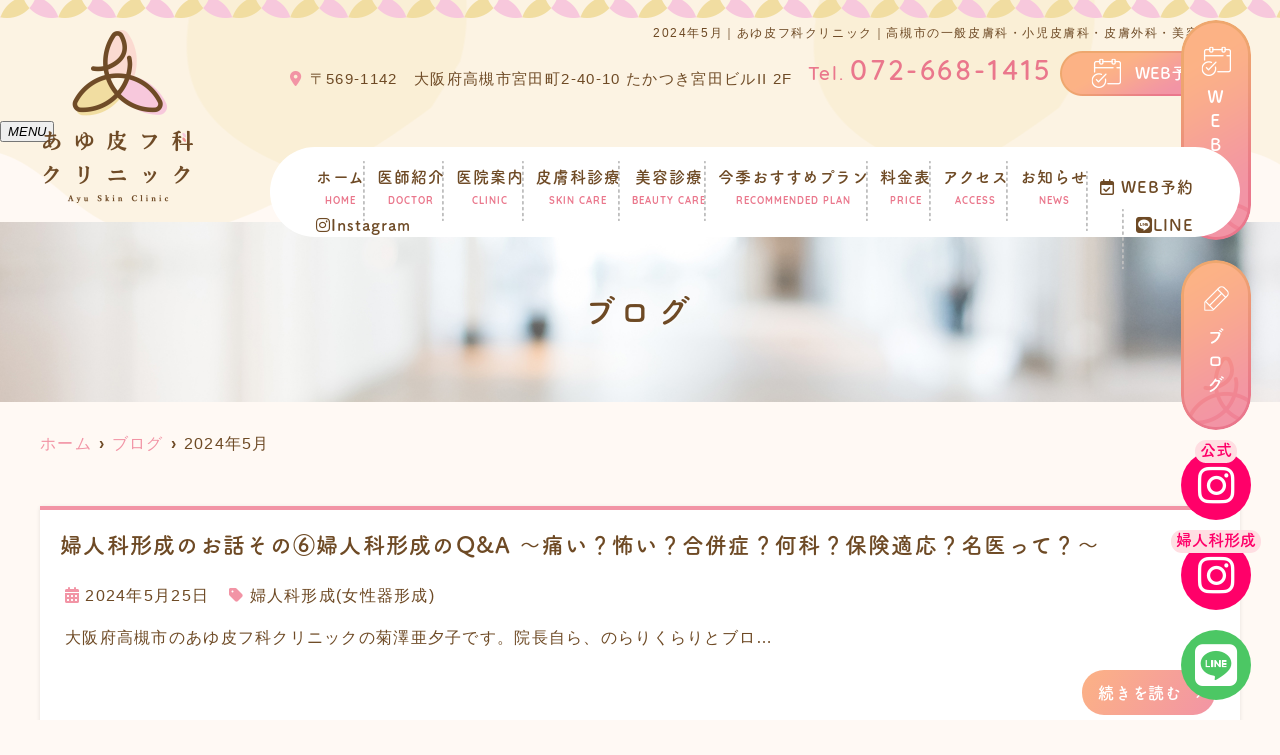

--- FILE ---
content_type: text/html; charset=UTF-8
request_url: https://ayu-clinic.com/2024/05/
body_size: 14267
content:
<!--- index.php -->
<!doctype html>
<html lang="ja"><head>
<!-- Google tag (gtag.js) -->
<script async src="https://www.googletagmanager.com/gtag/js?id=AW-11452511341"></script>
<script>
  window.dataLayer = window.dataLayer || [];
  function gtag(){dataLayer.push(arguments);}
  gtag('js', new Date());
  gtag('config', 'AW-11452511341');
</script>
<!-- Event snippet for web予約 conversion page -->
<script>
  window.addEventListener("DOMContentLoaded", function () {
    document.querySelectorAll('[href*="https://ssc.doctorqube.com/ayu-clinic/"]').forEach(function (link) {
      link.addEventListener("click", function () {
        gtag('event', 'conversion', {'send_to': 'AW-11452511341/-AZvCJWly4EZEO3o_dQq'});
      });
    });
  });
</script>
<!-- header.php -->
<meta charset="utf-8">
<title>2024年5月｜あゆ皮フ科クリニック｜高槻市の一般皮膚科・小児皮膚科・皮膚外科・美容皮膚科</title>
<meta name="description" content="2024年5月。高槻市・茨木市にある、一般皮膚科、小児皮膚科、皮膚外科、美容皮膚科の「あゆ皮フ科クリニック」です。ニキビやアトピー性皮膚炎のようなお肌に関することはもちろん、他にも女性特有のお悩み等、お気軽にご相談ください。無料提携駐車場あり。">
<meta name="viewport" content="width=device-width,viewport-fit=cover">
<meta name="format-detection" content="telephone=no">

<!-- ogp -->
<meta property="og:url" content="https://ayu-clinic.com" />
<meta property="og:type" content="website" />
<meta property="og:title" content="2024年5月｜あゆ皮フ科クリニック｜高槻市の一般皮膚科・小児皮膚科・皮膚外科・美容皮膚科" />
<meta property="og:description" content="2024年5月。高槻市・茨木市にある、一般皮膚科、小児皮膚科、皮膚外科、美容皮膚科の「あゆ皮フ科クリニック」です。ニキビやアトピー性皮膚炎のようなお肌に関することはもちろん、他にも女性特有のお悩み等、お気軽にご相談ください。無料提携駐車場あり。" />
<meta property="og:site_name" content="あゆ皮フ科クリニック" />
<meta property="og:image" content="https://ayu-clinic.com/wp/wp-content/uploads/2023/07/ogp.jpg" />

<!-- css -->
<link rel="preload" href="https://ayu-clinic.com/wp/wp-content/themes/system-p-template/webfonts/fa-brands-400.woff2" as="font" type="font/woff2" crossorigin>
<link rel="preload" href="https://ayu-clinic.com/wp/wp-content/themes/system-p-template/webfonts/fa-solid-900.woff2" as="font" type="font/woff2" crossorigin>
<link rel="stylesheet" href="https://ayu-clinic.com/wp/wp-content/themes/system-p-template/css/reset.css" media="all" />
<link rel="stylesheet" href="https://ayu-clinic.com/wp/wp-content/themes/system-p-template/css/fontawesome.min.css">
<link rel="stylesheet" href="https://ayu-clinic.com/wp/wp-content/themes/system-p-template/style.css?1763535801" media="all">

<!-- MPクラウドお知らせCSS -->
	
<!-- font -->
<script>
  (function(d) {
    var config = {
      kitId: 'lzk3nhb',
      scriptTimeout: 3000,
      async: true
    },
    h=d.documentElement,t=setTimeout(function(){h.className=h.className.replace(/\bwf-loading\b/g,"")+" wf-inactive";},config.scriptTimeout),tk=d.createElement("script"),f=false,s=d.getElementsByTagName("script")[0],a;h.className+=" wf-loading";tk.src='https://use.typekit.net/'+config.kitId+'.js';tk.async=true;tk.onload=tk.onreadystatechange=function(){a=this.readyState;if(f||a&&a!="complete"&&a!="loaded")return;f=true;clearTimeout(t);try{Typekit.load(config)}catch(e){}};s.parentNode.insertBefore(tk,s)
  })(document);
</script>

<!-- favicon -->
<link rel="apple-touch-icon" sizes="180x180" href="https://ayu-clinic.com/wp/wp-content/themes/system-p-template/favicon/apple-touch-icon.png">
<link rel="icon" type="image/png" sizes="32x32" href="https://ayu-clinic.com/wp/wp-content/themes/system-p-template/favicon/favicon-32x32.png">
<link rel="icon" type="image/png" sizes="16x16" href="https://ayu-clinic.com/wp/wp-content/themes/system-p-template/favicon/favicon-16x16.png">
<link rel="mask-icon" href="https://ayu-clinic.com/wp/wp-content/themes/system-p-template/favicon/safari-pinned-tab.svg" color="#f294a5">
<link rel="shortcut icon" href="https://ayu-clinic.com/wp/wp-content/themes/system-p-template/favicon/favicon-32x32.png">
<meta name="msapplication-TileColor" content="#ffffff">
<meta name="theme-color" content="#ffffff">

<!-- ▼Googleアナリティクス -->
<!-- Google tag (gtag.js) -->
<script async src="https://www.googletagmanager.com/gtag/js?id=G-7Q4YBDM1FP"></script>
<script>
  window.dataLayer = window.dataLayer || [];
  function gtag(){dataLayer.push(arguments);}
  gtag('js', new Date());

  gtag('config', 'G-7Q4YBDM1FP');
</script><!-- ▲Googleアナリティクス -->

<meta name='robots' content='max-image-preview:large' />
<script type="text/javascript">
window._wpemojiSettings = {"baseUrl":"https:\/\/s.w.org\/images\/core\/emoji\/14.0.0\/72x72\/","ext":".png","svgUrl":"https:\/\/s.w.org\/images\/core\/emoji\/14.0.0\/svg\/","svgExt":".svg","source":{"concatemoji":"https:\/\/ayu-clinic.com\/wp\/wp-includes\/js\/wp-emoji-release.min.js?ver=6.2.8"}};
/*! This file is auto-generated */
!function(e,a,t){var n,r,o,i=a.createElement("canvas"),p=i.getContext&&i.getContext("2d");function s(e,t){p.clearRect(0,0,i.width,i.height),p.fillText(e,0,0);e=i.toDataURL();return p.clearRect(0,0,i.width,i.height),p.fillText(t,0,0),e===i.toDataURL()}function c(e){var t=a.createElement("script");t.src=e,t.defer=t.type="text/javascript",a.getElementsByTagName("head")[0].appendChild(t)}for(o=Array("flag","emoji"),t.supports={everything:!0,everythingExceptFlag:!0},r=0;r<o.length;r++)t.supports[o[r]]=function(e){if(p&&p.fillText)switch(p.textBaseline="top",p.font="600 32px Arial",e){case"flag":return s("\ud83c\udff3\ufe0f\u200d\u26a7\ufe0f","\ud83c\udff3\ufe0f\u200b\u26a7\ufe0f")?!1:!s("\ud83c\uddfa\ud83c\uddf3","\ud83c\uddfa\u200b\ud83c\uddf3")&&!s("\ud83c\udff4\udb40\udc67\udb40\udc62\udb40\udc65\udb40\udc6e\udb40\udc67\udb40\udc7f","\ud83c\udff4\u200b\udb40\udc67\u200b\udb40\udc62\u200b\udb40\udc65\u200b\udb40\udc6e\u200b\udb40\udc67\u200b\udb40\udc7f");case"emoji":return!s("\ud83e\udef1\ud83c\udffb\u200d\ud83e\udef2\ud83c\udfff","\ud83e\udef1\ud83c\udffb\u200b\ud83e\udef2\ud83c\udfff")}return!1}(o[r]),t.supports.everything=t.supports.everything&&t.supports[o[r]],"flag"!==o[r]&&(t.supports.everythingExceptFlag=t.supports.everythingExceptFlag&&t.supports[o[r]]);t.supports.everythingExceptFlag=t.supports.everythingExceptFlag&&!t.supports.flag,t.DOMReady=!1,t.readyCallback=function(){t.DOMReady=!0},t.supports.everything||(n=function(){t.readyCallback()},a.addEventListener?(a.addEventListener("DOMContentLoaded",n,!1),e.addEventListener("load",n,!1)):(e.attachEvent("onload",n),a.attachEvent("onreadystatechange",function(){"complete"===a.readyState&&t.readyCallback()})),(e=t.source||{}).concatemoji?c(e.concatemoji):e.wpemoji&&e.twemoji&&(c(e.twemoji),c(e.wpemoji)))}(window,document,window._wpemojiSettings);
</script>
<style type="text/css">
img.wp-smiley,
img.emoji {
	display: inline !important;
	border: none !important;
	box-shadow: none !important;
	height: 1em !important;
	width: 1em !important;
	margin: 0 0.07em !important;
	vertical-align: -0.1em !important;
	background: none !important;
	padding: 0 !important;
}
</style>
	<link rel='stylesheet' id='classic-theme-styles-css' href='https://ayu-clinic.com/wp/wp-includes/css/classic-themes.min.css?ver=6.2.8' type='text/css' media='all' />
<style id='global-styles-inline-css' type='text/css'>
body{--wp--preset--color--black: #000000;--wp--preset--color--cyan-bluish-gray: #abb8c3;--wp--preset--color--white: #ffffff;--wp--preset--color--pale-pink: #f78da7;--wp--preset--color--vivid-red: #cf2e2e;--wp--preset--color--luminous-vivid-orange: #ff6900;--wp--preset--color--luminous-vivid-amber: #fcb900;--wp--preset--color--light-green-cyan: #7bdcb5;--wp--preset--color--vivid-green-cyan: #00d084;--wp--preset--color--pale-cyan-blue: #8ed1fc;--wp--preset--color--vivid-cyan-blue: #0693e3;--wp--preset--color--vivid-purple: #9b51e0;--wp--preset--gradient--vivid-cyan-blue-to-vivid-purple: linear-gradient(135deg,rgba(6,147,227,1) 0%,rgb(155,81,224) 100%);--wp--preset--gradient--light-green-cyan-to-vivid-green-cyan: linear-gradient(135deg,rgb(122,220,180) 0%,rgb(0,208,130) 100%);--wp--preset--gradient--luminous-vivid-amber-to-luminous-vivid-orange: linear-gradient(135deg,rgba(252,185,0,1) 0%,rgba(255,105,0,1) 100%);--wp--preset--gradient--luminous-vivid-orange-to-vivid-red: linear-gradient(135deg,rgba(255,105,0,1) 0%,rgb(207,46,46) 100%);--wp--preset--gradient--very-light-gray-to-cyan-bluish-gray: linear-gradient(135deg,rgb(238,238,238) 0%,rgb(169,184,195) 100%);--wp--preset--gradient--cool-to-warm-spectrum: linear-gradient(135deg,rgb(74,234,220) 0%,rgb(151,120,209) 20%,rgb(207,42,186) 40%,rgb(238,44,130) 60%,rgb(251,105,98) 80%,rgb(254,248,76) 100%);--wp--preset--gradient--blush-light-purple: linear-gradient(135deg,rgb(255,206,236) 0%,rgb(152,150,240) 100%);--wp--preset--gradient--blush-bordeaux: linear-gradient(135deg,rgb(254,205,165) 0%,rgb(254,45,45) 50%,rgb(107,0,62) 100%);--wp--preset--gradient--luminous-dusk: linear-gradient(135deg,rgb(255,203,112) 0%,rgb(199,81,192) 50%,rgb(65,88,208) 100%);--wp--preset--gradient--pale-ocean: linear-gradient(135deg,rgb(255,245,203) 0%,rgb(182,227,212) 50%,rgb(51,167,181) 100%);--wp--preset--gradient--electric-grass: linear-gradient(135deg,rgb(202,248,128) 0%,rgb(113,206,126) 100%);--wp--preset--gradient--midnight: linear-gradient(135deg,rgb(2,3,129) 0%,rgb(40,116,252) 100%);--wp--preset--duotone--dark-grayscale: url('#wp-duotone-dark-grayscale');--wp--preset--duotone--grayscale: url('#wp-duotone-grayscale');--wp--preset--duotone--purple-yellow: url('#wp-duotone-purple-yellow');--wp--preset--duotone--blue-red: url('#wp-duotone-blue-red');--wp--preset--duotone--midnight: url('#wp-duotone-midnight');--wp--preset--duotone--magenta-yellow: url('#wp-duotone-magenta-yellow');--wp--preset--duotone--purple-green: url('#wp-duotone-purple-green');--wp--preset--duotone--blue-orange: url('#wp-duotone-blue-orange');--wp--preset--font-size--small: 13px;--wp--preset--font-size--medium: 20px;--wp--preset--font-size--large: 36px;--wp--preset--font-size--x-large: 42px;--wp--preset--spacing--20: 0.44rem;--wp--preset--spacing--30: 0.67rem;--wp--preset--spacing--40: 1rem;--wp--preset--spacing--50: 1.5rem;--wp--preset--spacing--60: 2.25rem;--wp--preset--spacing--70: 3.38rem;--wp--preset--spacing--80: 5.06rem;--wp--preset--shadow--natural: 6px 6px 9px rgba(0, 0, 0, 0.2);--wp--preset--shadow--deep: 12px 12px 50px rgba(0, 0, 0, 0.4);--wp--preset--shadow--sharp: 6px 6px 0px rgba(0, 0, 0, 0.2);--wp--preset--shadow--outlined: 6px 6px 0px -3px rgba(255, 255, 255, 1), 6px 6px rgba(0, 0, 0, 1);--wp--preset--shadow--crisp: 6px 6px 0px rgba(0, 0, 0, 1);}:where(.is-layout-flex){gap: 0.5em;}body .is-layout-flow > .alignleft{float: left;margin-inline-start: 0;margin-inline-end: 2em;}body .is-layout-flow > .alignright{float: right;margin-inline-start: 2em;margin-inline-end: 0;}body .is-layout-flow > .aligncenter{margin-left: auto !important;margin-right: auto !important;}body .is-layout-constrained > .alignleft{float: left;margin-inline-start: 0;margin-inline-end: 2em;}body .is-layout-constrained > .alignright{float: right;margin-inline-start: 2em;margin-inline-end: 0;}body .is-layout-constrained > .aligncenter{margin-left: auto !important;margin-right: auto !important;}body .is-layout-constrained > :where(:not(.alignleft):not(.alignright):not(.alignfull)){max-width: var(--wp--style--global--content-size);margin-left: auto !important;margin-right: auto !important;}body .is-layout-constrained > .alignwide{max-width: var(--wp--style--global--wide-size);}body .is-layout-flex{display: flex;}body .is-layout-flex{flex-wrap: wrap;align-items: center;}body .is-layout-flex > *{margin: 0;}:where(.wp-block-columns.is-layout-flex){gap: 2em;}.has-black-color{color: var(--wp--preset--color--black) !important;}.has-cyan-bluish-gray-color{color: var(--wp--preset--color--cyan-bluish-gray) !important;}.has-white-color{color: var(--wp--preset--color--white) !important;}.has-pale-pink-color{color: var(--wp--preset--color--pale-pink) !important;}.has-vivid-red-color{color: var(--wp--preset--color--vivid-red) !important;}.has-luminous-vivid-orange-color{color: var(--wp--preset--color--luminous-vivid-orange) !important;}.has-luminous-vivid-amber-color{color: var(--wp--preset--color--luminous-vivid-amber) !important;}.has-light-green-cyan-color{color: var(--wp--preset--color--light-green-cyan) !important;}.has-vivid-green-cyan-color{color: var(--wp--preset--color--vivid-green-cyan) !important;}.has-pale-cyan-blue-color{color: var(--wp--preset--color--pale-cyan-blue) !important;}.has-vivid-cyan-blue-color{color: var(--wp--preset--color--vivid-cyan-blue) !important;}.has-vivid-purple-color{color: var(--wp--preset--color--vivid-purple) !important;}.has-black-background-color{background-color: var(--wp--preset--color--black) !important;}.has-cyan-bluish-gray-background-color{background-color: var(--wp--preset--color--cyan-bluish-gray) !important;}.has-white-background-color{background-color: var(--wp--preset--color--white) !important;}.has-pale-pink-background-color{background-color: var(--wp--preset--color--pale-pink) !important;}.has-vivid-red-background-color{background-color: var(--wp--preset--color--vivid-red) !important;}.has-luminous-vivid-orange-background-color{background-color: var(--wp--preset--color--luminous-vivid-orange) !important;}.has-luminous-vivid-amber-background-color{background-color: var(--wp--preset--color--luminous-vivid-amber) !important;}.has-light-green-cyan-background-color{background-color: var(--wp--preset--color--light-green-cyan) !important;}.has-vivid-green-cyan-background-color{background-color: var(--wp--preset--color--vivid-green-cyan) !important;}.has-pale-cyan-blue-background-color{background-color: var(--wp--preset--color--pale-cyan-blue) !important;}.has-vivid-cyan-blue-background-color{background-color: var(--wp--preset--color--vivid-cyan-blue) !important;}.has-vivid-purple-background-color{background-color: var(--wp--preset--color--vivid-purple) !important;}.has-black-border-color{border-color: var(--wp--preset--color--black) !important;}.has-cyan-bluish-gray-border-color{border-color: var(--wp--preset--color--cyan-bluish-gray) !important;}.has-white-border-color{border-color: var(--wp--preset--color--white) !important;}.has-pale-pink-border-color{border-color: var(--wp--preset--color--pale-pink) !important;}.has-vivid-red-border-color{border-color: var(--wp--preset--color--vivid-red) !important;}.has-luminous-vivid-orange-border-color{border-color: var(--wp--preset--color--luminous-vivid-orange) !important;}.has-luminous-vivid-amber-border-color{border-color: var(--wp--preset--color--luminous-vivid-amber) !important;}.has-light-green-cyan-border-color{border-color: var(--wp--preset--color--light-green-cyan) !important;}.has-vivid-green-cyan-border-color{border-color: var(--wp--preset--color--vivid-green-cyan) !important;}.has-pale-cyan-blue-border-color{border-color: var(--wp--preset--color--pale-cyan-blue) !important;}.has-vivid-cyan-blue-border-color{border-color: var(--wp--preset--color--vivid-cyan-blue) !important;}.has-vivid-purple-border-color{border-color: var(--wp--preset--color--vivid-purple) !important;}.has-vivid-cyan-blue-to-vivid-purple-gradient-background{background: var(--wp--preset--gradient--vivid-cyan-blue-to-vivid-purple) !important;}.has-light-green-cyan-to-vivid-green-cyan-gradient-background{background: var(--wp--preset--gradient--light-green-cyan-to-vivid-green-cyan) !important;}.has-luminous-vivid-amber-to-luminous-vivid-orange-gradient-background{background: var(--wp--preset--gradient--luminous-vivid-amber-to-luminous-vivid-orange) !important;}.has-luminous-vivid-orange-to-vivid-red-gradient-background{background: var(--wp--preset--gradient--luminous-vivid-orange-to-vivid-red) !important;}.has-very-light-gray-to-cyan-bluish-gray-gradient-background{background: var(--wp--preset--gradient--very-light-gray-to-cyan-bluish-gray) !important;}.has-cool-to-warm-spectrum-gradient-background{background: var(--wp--preset--gradient--cool-to-warm-spectrum) !important;}.has-blush-light-purple-gradient-background{background: var(--wp--preset--gradient--blush-light-purple) !important;}.has-blush-bordeaux-gradient-background{background: var(--wp--preset--gradient--blush-bordeaux) !important;}.has-luminous-dusk-gradient-background{background: var(--wp--preset--gradient--luminous-dusk) !important;}.has-pale-ocean-gradient-background{background: var(--wp--preset--gradient--pale-ocean) !important;}.has-electric-grass-gradient-background{background: var(--wp--preset--gradient--electric-grass) !important;}.has-midnight-gradient-background{background: var(--wp--preset--gradient--midnight) !important;}.has-small-font-size{font-size: var(--wp--preset--font-size--small) !important;}.has-medium-font-size{font-size: var(--wp--preset--font-size--medium) !important;}.has-large-font-size{font-size: var(--wp--preset--font-size--large) !important;}.has-x-large-font-size{font-size: var(--wp--preset--font-size--x-large) !important;}
.wp-block-navigation a:where(:not(.wp-element-button)){color: inherit;}
:where(.wp-block-columns.is-layout-flex){gap: 2em;}
.wp-block-pullquote{font-size: 1.5em;line-height: 1.6;}
</style>
<link rel="https://api.w.org/" href="https://ayu-clinic.com/wp-json/" /><link rel="EditURI" type="application/rsd+xml" title="RSD" href="https://ayu-clinic.com/wp/xmlrpc.php?rsd" />
<link rel="wlwmanifest" type="application/wlwmanifest+xml" href="https://ayu-clinic.com/wp/wp-includes/wlwmanifest.xml" />
<meta name="generator" content="WordPress 6.2.8" />
</head>

<body data-rsssl=1 class="archive date">

<div class="head_mv pattern03">
<div class="nav_overlay"></div>
<!-- ▼PC header -->
<header>
  <div class="inner">
    <div class="head_logo">
      <a href="https://ayu-clinic.com">
        <img src="https://ayu-clinic.com/wp/wp-content/uploads/2023/07/logo_tate2.png" width="300" height="346" alt="あゆ皮フ科クリニック">
      </a>
    </div>

    <h1 class="pc">2024年5月｜あゆ皮フ科クリニック｜高槻市の一般皮膚科・小児皮膚科・皮膚外科・美容皮膚科
</h1>

    <div class="head_info_wrap">
              <dl class="head_info">
          <dt class="head_info_add"><i class="fa-solid fa-location-dot"></i>〒569-1142　大阪府高槻市宮田町2-40-10  たかつき宮田ビルII 2F</dt>
          <dd class="head_info_tel"><span><!--<i class="fa-solid fa-phone"></i>-->Tel.</span>072-668-1415</dd>
			<ul class="head_btn_area"><li><a class="yoyaku" href="https://ssc.doctorqube.com/ayu-clinic/" target="_blank" rel="noreferrer" onClick="gtag('event','click-web_yoyaku_pc_side', {'event_category':'web_yoyaku','event_label':'WEB予約'})"><!--<i class="far fa-calendar-check"></i>-->WEB予約</a></li></ul>
        </dl>
      
          </div>
  </div><!-- .inner -->

      <div class="fixed_web_yoyaku_btn">
      <a class="yoyaku" href="https://ssc.doctorqube.com/ayu-clinic/" target="_blank" rel="noreferrer" onClick="gtag('event','click-web_yoyaku_pc_side', {'event_category':'web_yoyaku','event_label':'WEB予約'})"><!--<i class="far fa-calendar-check"></i>--> ＷＥＢ予約</a>		
		<a class="btn_blog" href="https://ayu-clinic.com/blog" rel="noreferrer"> ブログ</a>
		
                        <a class="sns insta" href="https://www.instagram.com/ayuhifukaclinic" target="_blank" rel="noreferrer"><span class="insta_sub_01">公式</span><i class="fab fa-instagram"></i></a>		<a class="sns insta" href="https://www.instagram.com/dr_ayuko_fujinkakeisei/" target="_blank" rel="noreferrer"><span class="insta_sub_01">婦人科形成</span><i class="fab fa-instagram"></i></a>
      <a class="sns line" href="http://lin.ee/DKyXN4Ng" target="_blank" rel="noreferrer"><i class="fab fa-line"></i></a>                </div>
  </header>
<!-- ▲PC header -->

<!-- ▼ナビ -->
<div class="nav_wrap innerNav">
  <div class="sp_logo sp">
      <a href="https://ayu-clinic.com"><img src="https://ayu-clinic.com/wp/wp-content/uploads/2023/07/logo_yoko.png" width="401" height="63" alt="あゆ皮フ科クリニック"></a>
  </div>
  <button type="button" class="btn_menu"><span></span><span></span><span></span><i>MENU</i></button>
  <div class="menu_list_wrap">
    <nav class="innerNav">
      <ul class="nav_menu_list">
        <!-- ▼ホーム -->
<li><a href="https://ayu-clinic.com/">ホーム<p>HOME</p></a></li>
<!-- ▲ホーム -->
<!-- ▼医師紹介 -->
<li><a href="https://ayu-clinic.com/doctor/">医師紹介<p>DOCTOR</p></a></li>
<!-- ▲医師紹介 -->
<!-- ▼医院案内 -->
<li><a href="https://ayu-clinic.com/clinic/">医院案内<p>CLINIC</p></a></li>
<!-- ▲医院案内 -->
<!-- ▼診療内容（皮膚科診療に名称変更） -->
<!-- アコーディオンは【is_accord】、メガメニューは【is_mega】を【nav_slidebtm】の後ろに追加 -->
<li class="nav_slidebtm" tabindex="0">
	<a href="https://ayu-clinic.com/medical/">皮膚科診療<p>SKIN CARE</p></a>
	<p class="parent_menu">皮膚科診療</p>
	<div class="child_menu">
	<a class="sp" href="https://ayu-clinic.com/medical/">皮膚科診療</a>
						<a href="https://ayu-clinic.com/menu/%e4%b8%80%e8%88%ac%e7%9a%ae%e8%86%9a%e7%a7%91/">一般皮膚科</a>
				<a href="https://ayu-clinic.com/menu/%e5%b0%8f%e5%85%90%e7%9a%ae%e8%86%9a%e7%a7%91/">小児皮膚科</a>
				<a href="https://ayu-clinic.com/menu/%e7%9a%ae%e8%86%9a%e3%81%ae%e6%89%8b%e8%a1%93%ef%bc%88%e7%b2%89%e7%98%a4%e3%81%aa%e3%81%a9%ef%bc%89/">皮膚の手術（粉瘤など）</a>
				<a href="https://ayu-clinic.com/menu/%e7%88%aa%e3%83%88%e3%83%a9%e3%83%96%e3%83%ab%ef%bc%88%e5%b7%bb%e7%88%aa%ef%bc%89/">爪トラブル（巻き爪）</a>
				<a href="https://ayu-clinic.com/menu/%e5%a4%9a%e6%b1%97%e7%97%87/">汗の悩み</a>
				<a href="https://ayu-clinic.com/menu/%e5%89%aa%e9%99%a4%e6%b3%95/">ワキガに対する剪除法</a>
				<a href="https://ayu-clinic.com/menu/%e5%85%89%e7%b7%9a%e7%99%82%e6%b3%95%ef%bc%88%e7%b4%ab%e5%a4%96%e7%b7%9a%e7%99%82%e6%b3%95%ef%bc%89/">光線療法（紫外線療法）</a>
				<a href="https://ayu-clinic.com/menu/%e3%81%84%e3%81%bc%e3%83%bb%e7%9b%ae%e5%91%a8%e3%82%8a%e3%81%ae%e3%81%b6%e3%81%a4%e3%81%b6%e3%81%a4%e3%81%ae%e6%b2%bb%e7%99%82/">いぼ・目周りのぶつぶつの治療</a>
					</div>	
</li>
<!-- ▲診療内容（皮膚科診療に名称変更） -->

<!-- ▼美容診療 -->
<!-- アコーディオンは【is_accord】、メガメニューは【is_mega】を【nav_slidebtm】の後ろに追加 -->
<li class="nav_slidebtm" tabindex="0">
	<a href="https://ayu-clinic.com/beauty_care/">美容診療<p>BEAUTY CARE</p></a>
	<p class="parent_menu">美容診療</p>
	<div class="child_menu">
	<a class="sp" href="https://ayu-clinic.com/beauty_care/">美容診療</a>
						<a href="https://ayu-clinic.com/beauty_care/%e3%81%97%e3%81%bf%e3%83%bb%e8%82%9d%e6%96%91/">しみ・肝斑</a>
				<a href="https://ayu-clinic.com/beauty_care/%e7%be%8e%e8%82%8c%e3%83%bb%e6%af%9b%e7%a9%b4/">美肌・毛穴</a>
				<a href="https://ayu-clinic.com/beauty_care/%e8%82%8c%e8%82%b2%e6%b2%bb%e7%99%82/">肌育治療</a>
				<a href="https://ayu-clinic.com/beauty_care/%e9%87%8d%e7%97%87%e3%83%8b%e3%82%ad%e3%83%93%e3%83%bb%e3%83%8b%e3%82%ad%e3%83%93%e8%b7%a1/">重症ニキビ・ニキビ跡</a>
				<a href="https://ayu-clinic.com/beauty_care/%e3%81%97%e3%82%8f%e3%83%bb%e3%81%9f%e3%82%8b%e3%81%bf/">しわ・たるみ</a>
				<a href="https://ayu-clinic.com/beauty_care/%e3%81%84%e3%81%bc%e3%83%bb%e3%81%bb%e3%81%8f%e3%82%8d/">いぼ・ほくろ</a>
				<a href="https://ayu-clinic.com/beauty_care/%e3%83%94%e3%82%a2%e3%82%b9%e7%a9%b4%e3%81%82%e3%81%91/">ピアス穴あけ（耳たぶ・耳軟骨・へそ）</a>
				<a href="https://ayu-clinic.com/beauty_care/%e5%a5%b3%e6%80%a7%e5%99%a8%e5%bd%a2%e6%88%90/">婦人科形成（女性器形成）</a>
				<a href="https://ayu-clinic.com/beauty_care/%e7%99%ba%e6%af%9b%e3%83%bb%e8%82%b2%e6%af%9b/">発毛・育毛</a>
				<a href="https://ayu-clinic.com/beauty_care/%e7%9c%89%e4%b8%8b%e5%88%87%e9%99%a4/">眉下切除（上まぶたのたるみとり）</a>
				<a href="https://ayu-clinic.com/beauty_care/%e3%83%89%e3%82%af%e3%82%bf%e3%83%bc%e3%82%ba%e3%82%b3%e3%82%b9%e3%83%a1/">ドクターズコスメ</a>
				<a href="https://ayu-clinic.com/beauty_care/%e9%ba%bb%e9%85%94/">麻酔</a>
				<a href="https://ayu-clinic.com/beauty_care/%e7%97%87%e4%be%8b%e5%86%99%e7%9c%9f/">症例写真</a>
					</div>	
</li>
<!-- ▲美容診療 -->


<!-- ▼季節おすすめプラン -->
<li><a href="https://ayu-clinic.com/plan/">今季おすすめプラン<p>RECOMMENDED PLAN</p></a></li>
<!-- ▲季節おすすめプラン -->


<!-- ▼病名から探す -->
<!-- ▲病名から探す -->
<!-- ▼症状から探す -->
<!-- ▲症状から探す -->
<!-- ▼料金表 -->
<li><a href="https://ayu-clinic.com/price/">料金表<p>PRICE</p></a></li>
<!-- ▲料金表 -->
<!-- ▼コラム -->
<!--<li><a href="https://ayu-clinic.com/blog/">ブログ<p>BLOG</p></a></li>
-->
<!-- ▲コラム -->
<!-- ▼アクセス -->
<li><a href="https://ayu-clinic.com/access/">アクセス<p>ACCESS</p></a></li>
<!-- ▲アクセス -->
<!-- ▼お知らせ -->
<li><a href="https://ayu-clinic.com/news/">お知らせ<p>NEWS</p></a></li>
<!-- ▲お知らせ -->
<!-- ▼求人情報 -->
<!--  -->
<!-- ▲求人情報 -->
<!-- ▼初診の方へ -->
<!-- ▲初診の方へ -->
<!-- ▼Q&A -->
<!--  -->
<!-- ▲Q&A -->
<!-- ▼お問い合わせ -->
<!--  -->
<!-- ▲お問い合わせ -->
<!-- ▼ RIBON 採用ページリンク -->
<!-- ▲ RIBON 採用ページリンク -->
                <li class="sp_navi_btn"><a href="https://ssc.doctorqube.com/ayu-clinic/" target="_blank" rel="noreferrer" onClick="gtag('event','tap-web_yoyaku_sp_hamb', {'event_category':'web_yoyaku','event_label':'WEB予約'})"><i class="far fa-calendar-check"></i> WEB予約</a></li>                              </ul>
            <ul class="sp_btn_area">
                <li><a href="https://www.instagram.com/ayuhifukaclinic" target="_blank" rel="noreferrer"><i class="fab fa-instagram"></i>Instagram</a></li>        <li><a href="http://lin.ee/DKyXN4Ng" target="_blank" rel="noreferrer"><i class="fab fa-line"></i>LINE</a></li>                      </ul>
          </nav>
  </div>
</div>
<!-- ▲ナビ -->

<!-- ここにトップページ意外に表示したいHTMLを記載 -->
<div id="mainvisual" class="content_mv">
<picture>
	<source media="(max-width: 640px)" srcset="https://ayu-clinic.com/wp/wp-content/uploads/2022/04/header_sp.jpg" />
	<img src="https://ayu-clinic.com/wp/wp-content/uploads/2021/02/header.jpg"  alt="ヘッダー画像" class="header_img" />
</picture>
	<div class="inner">
	<div class="main_headline">
		<p class="midashi">ブログ</p>
	</div>
	</div>
</div><!-- #mainvisual -->

<!--============================== ▲mainvisual ==============================-->
<h1 class="sp">2024年5月｜あゆ皮フ科クリニック｜高槻市の一般皮膚科・小児皮膚科・皮膚外科・美容皮膚科
</h1> 
</div>
<div class="sp_under_nav">
  <ul>
    <li><a href="tel:072-668-1415" onClick="gtag('event','tap-tel_sp_ft', {'event_category':'tel','event_label':'TEL'})"><i class="fas fa-mobile"></i>電話</a></li>
    <li><a href="https://ssc.doctorqube.com/ayu-clinic/" target="_blank" rel="noopener" onClick="gtag('event','tap-web_yoyaku_sp_ft', {'event_category':'web_yoyaku','event_label':'WEB予約'})"><i class="far fa-calendar-check"></i>WEB予約</a></li>
   <!-- <li><a href="https://ayu-clinic.com/access"><i class="fas fa-map-marker-alt"></i>アクセス</a></li>-->
  </ul>
</div>
<!-- ▲スマホのナビ -->
<div class="contents_bg">
  <div class="wrapper">
    <main>
    <div id="breadcrumb">
<ol itemscope="" itemtype="https://schema.org/BreadcrumbList">
<li itemprop="itemListElement" itemscope itemtype="https://schema.org/ListItem"><a href="https://ayu-clinic.com" itemprop="item"><span itemprop="name">ホーム</span></a><meta itemprop="position" content="1"></li>
<li itemprop="itemListElement" itemscope itemtype="https://schema.org/ListItem"><a href="https://ayu-clinic.com/blog/" itemprop="item"><span itemprop="name">ブログ</span></a><meta itemprop="position" content="3"></li>
<li itemprop="itemListElement" itemscope itemtype="https://schema.org/ListItem"><span itemprop="name">2024年5月</span><meta itemprop="position" content="3"></li>
</ol></div><!-- /#breadcrumb -->
    
                      <article class="blog_box">
        <h2 class="blog_tit">
          婦人科形成のお話その⑥婦人科形成のQ&#038;A 〜痛い？怖い？合併症？何科？保険適応？名医って？〜        </h2>
        <div class="blog_content clearfix">
          <ul class="blog_class">
            <li><i class="far fa-calendar-alt"></i>2024年5月25日</li>
            <li><i class="fas fa-tag"></i><a href="https://ayu-clinic.com/category/%e7%be%8e%e5%ae%b9%e5%a4%96%e7%a7%91/%e5%a9%a6%e4%ba%ba%e7%a7%91%e5%bd%a2%e6%88%90%e5%a5%b3%e6%80%a7%e5%99%a8%e5%bd%a2%e6%88%90/">婦人科形成(女性器形成)</a></li>
          </ul>
          <div class="blog_text">
                    <p>大阪府高槻市のあゆ皮フ科クリニックの菊澤亜夕子です。院長自ら、のらりくらりとブロ&#8230;</p>
          </div>
          <div class="btn01">
            <a href="https://ayu-clinic.com/blog/%e5%a9%a6%e4%ba%ba%e7%a7%91%e5%bd%a2%e6%88%90%e3%81%aeqa-%e3%80%9c%e7%97%9b%e3%81%84%ef%bc%9f%e6%80%96%e3%81%84%ef%bc%9f%e5%90%88%e4%bd%b5%e7%97%87%ef%bc%9f%e4%bd%95%e7%a7%91%ef%bc%9f%e4%bf%9d/"><span>続きを読む</span></a>
          </div>
        </div>
      </article><!-- .blog_box -->
                  <article class="blog_box">
        <h2 class="blog_tit">
          良い美容皮膚科の選び方 | おすすめの美容皮膚科 | 口コミ | 名医 | 安い |        </h2>
        <div class="blog_content clearfix">
          <ul class="blog_class">
            <li><i class="far fa-calendar-alt"></i>2024年5月24日</li>
            <li><i class="fas fa-tag"></i><a href="https://ayu-clinic.com/category/%e7%be%8e%e5%ae%b9%e7%9a%ae%e8%86%9a%e7%a7%91/">美容皮膚科</a>,<a href="https://ayu-clinic.com/category/%e7%be%8e%e5%ae%b9%e5%a4%96%e7%a7%91/">美容外科</a>,<a href="https://ayu-clinic.com/category/%e3%82%af%e3%83%aa%e3%83%8b%e3%83%83%e3%82%af/">クリニック</a></li>
          </ul>
          <div class="blog_text">
                    <p>そもそも美容クリニック選びは難しい しばしば遠方の知人に、「どこの美容皮膚科行っ&#8230;</p>
          </div>
          <div class="btn01">
            <a href="https://ayu-clinic.com/blog/%e8%89%af%e3%81%84%e7%be%8e%e5%ae%b9%e7%9a%ae%e8%86%9a%e7%a7%91%e3%81%ae%e9%81%b8%e3%81%b3%e6%96%b9%e3%80%9c%e3%81%8a%e3%81%99%e3%81%99%e3%82%81%e3%81%ae%e7%be%8e%e5%ae%b9%e7%9a%ae%e8%86%9a%e7%a7%91/"><span>続きを読む</span></a>
          </div>
        </div>
      </article><!-- .blog_box -->
                  <article class="blog_box">
        <h2 class="blog_tit">
          YouTubeデビューしました笑〜美容皮膚科の選び方〜        </h2>
        <div class="blog_content clearfix">
          <ul class="blog_class">
            <li><i class="far fa-calendar-alt"></i>2024年5月22日</li>
            <li><i class="fas fa-tag"></i><a href="https://ayu-clinic.com/category/%e7%be%8e%e5%ae%b9%e7%9a%ae%e8%86%9a%e7%a7%91/">美容皮膚科</a>,<a href="https://ayu-clinic.com/category/%e3%82%af%e3%83%aa%e3%83%8b%e3%83%83%e3%82%af/">クリニック</a></li>
          </ul>
          <div class="blog_text">
                    <p>こんにちは、高槻市の皮膚科・美容皮膚科のあゆ皮フ科クリニックの菊澤亜夕子です。院&#8230;</p>
          </div>
          <div class="btn01">
            <a href="https://ayu-clinic.com/blog/youtube%e3%83%87%e3%83%93%e3%83%a5%e3%83%bc%e3%81%97%e3%81%be%e3%81%97%e3%81%9f%e7%ac%91%e3%80%9c%e7%be%8e%e5%ae%b9%e7%9a%ae%e8%86%9a%e7%a7%91%e3%81%ae%e9%81%b8%e3%81%b3%e6%96%b9%e3%80%9c/"><span>続きを読む</span></a>
          </div>
        </div>
      </article><!-- .blog_box -->
                  <article class="blog_box">
        <h2 class="blog_tit">
          治りにくい・重症ニキビ治療の切り札！イソトレチノイン（ロアキュタン・アキュテイン）について        </h2>
        <div class="blog_content clearfix">
          <ul class="blog_class">
            <li><i class="far fa-calendar-alt"></i>2024年5月8日</li>
            <li><i class="fas fa-tag"></i><a href="https://ayu-clinic.com/category/%e7%be%8e%e5%ae%b9%e7%9a%ae%e8%86%9a%e7%a7%91/%e3%83%8b%e3%82%ad%e3%83%93/">美容ニキビ・ニキビ跡</a>,<a href="https://ayu-clinic.com/category/%e7%9a%ae%e8%86%9a%e7%a7%91/%e3%83%8b%e3%82%ad%e3%83%93-%e7%9a%ae%e8%86%9a%e7%a7%91/">保険ニキビ</a>,<a href="https://ayu-clinic.com/category/%e3%83%97%e3%83%a9%e3%82%a4%e3%83%99%e3%83%bc%e3%83%88/">プライベート</a></li>
          </ul>
          <div class="blog_text">
                    <p>この頃ほど良い温度感でとても過ごしやすい日々ですね。春は私が一番好きな季節です。&#8230;</p>
          </div>
          <div class="btn01">
            <a href="https://ayu-clinic.com/blog/%e6%b2%bb%e3%82%8a%e3%81%ab%e3%81%8f%e3%81%84%e3%83%bb%e9%87%8d%e7%97%87%e3%83%8b%e3%82%ad%e3%83%93%e6%b2%bb%e7%99%82%e3%81%ae%e5%88%87%e3%82%8a%e6%9c%ad%ef%bc%81%e3%82%a4%e3%82%bd%e3%83%88%e3%83%ac/"><span>続きを読む</span></a>
          </div>
        </div>
      </article><!-- .blog_box -->
                  <article class="blog_box">
        <h2 class="blog_tit">
          ただいまブログとGoogle☆1・口コミを受けて        </h2>
        <div class="blog_content clearfix">
          <ul class="blog_class">
            <li><i class="far fa-calendar-alt"></i>2024年5月6日</li>
            <li><i class="fas fa-tag"></i><a href="https://ayu-clinic.com/category/%e3%82%af%e3%83%aa%e3%83%8b%e3%83%83%e3%82%af/">クリニック</a>,<a href="https://ayu-clinic.com/category/%e3%83%97%e3%83%a9%e3%82%a4%e3%83%99%e3%83%bc%e3%83%88/">プライベート</a></li>
          </ul>
          <div class="blog_text">
                    <p>ブログ休暇とGW休暇いただいてました お久しぶりです＾＾クリニックも開業後半年経&#8230;</p>
          </div>
          <div class="btn01">
            <a href="https://ayu-clinic.com/blog/%e3%81%9f%e3%81%a0%e3%81%84%e3%81%be%e3%83%96%e3%83%ad%e3%82%b0%e3%81%a8google%e2%98%861%e3%83%bb%e5%8f%a3%e3%82%b3%e3%83%9f%e3%82%92%e5%8f%97%e3%81%91%e3%81%a6/"><span>続きを読む</span></a>
          </div>
        </div>
      </article><!-- .blog_box -->
            <div class="pager">
            </div>
      
    </main>

  <!-- ▼.side_area -->
<div class="side_area">

<div class="side_box">
	<p class="side_title"><i class="fa fa-tag"></i>カテゴリー</p>
	<ul class="side_blog_category">
			<li class="cat-item cat-item-57"><a href="https://ayu-clinic.com/category/%e7%be%8e%e5%ae%b9%e7%9a%ae%e8%86%9a%e7%a7%91/">美容皮膚科</a>
<ul class='children'>
	<li class="cat-item cat-item-63"><a href="https://ayu-clinic.com/category/%e7%be%8e%e5%ae%b9%e7%9a%ae%e8%86%9a%e7%a7%91/%e3%81%97%e3%81%bf%e3%83%bb%e3%81%8f%e3%81%99%e3%81%bf%e3%83%bb%e8%82%9d%e6%96%91/">しみ・くすみ・肝斑</a>
</li>
	<li class="cat-item cat-item-70"><a href="https://ayu-clinic.com/category/%e7%be%8e%e5%ae%b9%e7%9a%ae%e8%86%9a%e7%a7%91/%e3%81%84%e3%81%bc%e3%83%bb%e3%81%bb%e3%81%8f%e3%82%8d/">いぼ・ほくろ</a>
</li>
	<li class="cat-item cat-item-61"><a href="https://ayu-clinic.com/category/%e7%be%8e%e5%ae%b9%e7%9a%ae%e8%86%9a%e7%a7%91/%e3%83%92%e3%82%a2%e3%83%ab%e3%83%ad%e3%83%b3%e9%85%b8/">ヒアルロン酸</a>
</li>
	<li class="cat-item cat-item-62"><a href="https://ayu-clinic.com/category/%e7%be%8e%e5%ae%b9%e7%9a%ae%e8%86%9a%e7%a7%91/%e3%83%9c%e3%83%88%e3%83%83%e3%82%af%e3%82%b9/">ボトックス</a>
</li>
	<li class="cat-item cat-item-73"><a href="https://ayu-clinic.com/category/%e7%be%8e%e5%ae%b9%e7%9a%ae%e8%86%9a%e7%a7%91/%e3%83%bc%e8%82%8c%e8%82%b2/">肌育</a>
</li>
	<li class="cat-item cat-item-67"><a href="https://ayu-clinic.com/category/%e7%be%8e%e5%ae%b9%e7%9a%ae%e8%86%9a%e7%a7%91/%e3%82%b9%e3%83%ac%e3%83%83%e3%83%89/">スレッド</a>
</li>
	<li class="cat-item cat-item-69"><a href="https://ayu-clinic.com/category/%e7%be%8e%e5%ae%b9%e7%9a%ae%e8%86%9a%e7%a7%91/%e3%83%89%e3%82%af%e3%82%bf%e3%83%bc%e3%82%ba%e3%82%b3%e3%82%b9%e3%83%a1/">ドクターズコスメ</a>
</li>
	<li class="cat-item cat-item-83"><a href="https://ayu-clinic.com/category/%e7%be%8e%e5%ae%b9%e7%9a%ae%e8%86%9a%e7%a7%91/%e3%81%9f%e3%82%8b%e3%81%bf%e6%b2%bb%e7%99%82%e5%99%a8%e3%83%87%e3%83%b3%e3%82%b7%e3%83%86%e3%82%a3/">たるみ治療器デンシティ</a>
</li>
	<li class="cat-item cat-item-68"><a href="https://ayu-clinic.com/category/%e7%be%8e%e5%ae%b9%e7%9a%ae%e8%86%9a%e7%a7%91/%e3%83%8b%e3%82%ad%e3%83%93/">美容ニキビ・ニキビ跡</a>
</li>
</ul>
</li>
	<li class="cat-item cat-item-54"><a href="https://ayu-clinic.com/category/%e7%be%8e%e5%ae%b9%e5%a4%96%e7%a7%91/">美容外科</a>
<ul class='children'>
	<li class="cat-item cat-item-82"><a href="https://ayu-clinic.com/category/%e7%be%8e%e5%ae%b9%e5%a4%96%e7%a7%91/%e7%97%9b%e3%81%bf%e3%81%ae%e5%b7%a5%e5%a4%ab%e3%83%bb%e9%ba%bb%e9%85%94/">痛みの工夫・麻酔</a>
</li>
	<li class="cat-item cat-item-64"><a href="https://ayu-clinic.com/category/%e7%be%8e%e5%ae%b9%e5%a4%96%e7%a7%91/%e5%a9%a6%e4%ba%ba%e7%a7%91%e5%bd%a2%e6%88%90%e5%a5%b3%e6%80%a7%e5%99%a8%e5%bd%a2%e6%88%90/">婦人科形成(女性器形成)</a>
</li>
	<li class="cat-item cat-item-65"><a href="https://ayu-clinic.com/category/%e7%be%8e%e5%ae%b9%e5%a4%96%e7%a7%91/%e7%9c%89%e4%b8%8b%e5%88%87%e9%96%8b/">眉下切開</a>
</li>
</ul>
</li>
	<li class="cat-item cat-item-53"><a href="https://ayu-clinic.com/category/%e7%9a%ae%e8%86%9a%e7%a7%91/">皮膚科</a>
<ul class='children'>
	<li class="cat-item cat-item-80"><a href="https://ayu-clinic.com/category/%e7%9a%ae%e8%86%9a%e7%a7%91/%e5%b0%8b%e5%b8%b8%e6%80%a7%e7%96%a3%e8%b4%85%ef%bc%88%e3%82%a6%e3%82%a4%e3%83%ab%e3%82%b9%e3%81%84%e3%81%bc%ef%bc%89/">尋常性疣贅（ウイルスいぼ）</a>
</li>
	<li class="cat-item cat-item-75"><a href="https://ayu-clinic.com/category/%e7%9a%ae%e8%86%9a%e7%a7%91/%e3%82%a2%e3%83%88%e3%83%94%e3%83%bc%e6%80%a7%e7%9a%ae%e8%86%9a%e7%82%8e/">アトピー性皮膚炎</a>
</li>
	<li class="cat-item cat-item-76"><a href="https://ayu-clinic.com/category/%e7%9a%ae%e8%86%9a%e7%a7%91/%e5%86%86%e5%bd%a2%e8%84%b1%e6%af%9b%e7%97%87/">円形脱毛症</a>
</li>
	<li class="cat-item cat-item-74"><a href="https://ayu-clinic.com/category/%e7%9a%ae%e8%86%9a%e7%a7%91/%e7%88%aa%e3%83%88%e3%83%a9%e3%83%96%e3%83%ab/">爪トラブル</a>
</li>
	<li class="cat-item cat-item-81"><a href="https://ayu-clinic.com/category/%e7%9a%ae%e8%86%9a%e7%a7%91/%e5%85%89%e7%b7%9a%e7%99%82%e6%b3%95%ef%bc%88%e7%b4%ab%e5%a4%96%e7%b7%9a%e7%99%82%e6%b3%95%ef%bc%89/">光線療法（紫外線療法）</a>
</li>
	<li class="cat-item cat-item-77"><a href="https://ayu-clinic.com/category/%e7%9a%ae%e8%86%9a%e7%a7%91/%e8%84%82%e6%bc%8f%e6%80%a7%e7%9a%ae%e8%86%9a%e7%82%8e/">脂漏性皮膚炎</a>
</li>
	<li class="cat-item cat-item-72"><a href="https://ayu-clinic.com/category/%e7%9a%ae%e8%86%9a%e7%a7%91/%e3%83%8b%e3%82%ad%e3%83%93-%e7%9a%ae%e8%86%9a%e7%a7%91/">保険ニキビ</a>
</li>
	<li class="cat-item cat-item-60"><a href="https://ayu-clinic.com/category/%e7%9a%ae%e8%86%9a%e7%a7%91/%e8%84%87%e6%b1%97%e3%83%bb%e6%89%8b%e6%b1%97/">脇汗・腋臭症・手汗</a>
</li>
	<li class="cat-item cat-item-71"><a href="https://ayu-clinic.com/category/%e7%9a%ae%e8%86%9a%e7%a7%91/%e3%83%98%e3%83%ab%e3%83%9a%e3%82%b9pit/">ヘルペスPIT</a>
</li>
</ul>
</li>
	<li class="cat-item cat-item-55"><a href="https://ayu-clinic.com/category/%e5%b0%8f%e5%85%90%e7%9a%ae%e8%86%9a%e7%a7%91/">小児皮膚科</a>
</li>
	<li class="cat-item cat-item-56"><a href="https://ayu-clinic.com/category/%e7%9a%ae%e8%86%9a%e5%a4%96%e7%a7%91/">皮膚外科</a>
</li>
	<li class="cat-item cat-item-59"><a href="https://ayu-clinic.com/category/%e3%82%af%e3%83%aa%e3%83%8b%e3%83%83%e3%82%af/">クリニック</a>
</li>
	<li class="cat-item cat-item-58"><a href="https://ayu-clinic.com/category/%e3%83%97%e3%83%a9%e3%82%a4%e3%83%99%e3%83%bc%e3%83%88/">プライベート</a>
</li>
	<li class="cat-item cat-item-4"><a href="https://ayu-clinic.com/category/news/">未分類</a>
</li>
	</ul>
</div>
<div class="side_box">
	<p class="side_title"><i class="fa fa-rss" aria-hidden="true"></i>最近の投稿</p>
	<ul>
		<li><a href='https://ayu-clinic.com/blog/%e7%ac%ac3%e5%9b%9e%e3%82%af%e3%83%aa%e3%83%8b%e3%83%83%e3%82%af%e6%96%b0%e5%b9%b4%e4%bc%9a%e3%80%9c%e3%82%b5%e3%83%b3%e3%82%af%e3%83%81%e3%83%a5%e3%82%a2%e3%83%aa%e3%83%bc%e3%82%b3%e3%83%bc%e3%83%88/'>第3回クリニック新年会〜サンクチュアリーコート琵琶湖</a></li>
	<li><a href='https://ayu-clinic.com/blog/%e8%b5%a4%e3%82%89%e9%a1%94%e3%83%bb%e3%81%97%e3%82%85%e3%81%95%ef%bc%88%e9%85%92%e3%81%95%ef%bc%89%e3%83%bb%e3%83%8b%e3%82%ad%e3%83%93%e8%b7%a1%e3%81%ae%e8%b5%a4%e3%81%bf%e3%83%bb%e6%af%9b%e7%b4%b0/'>赤ら顔・しゅさ（酒さ）・ニキビ跡の赤み・毛細血管拡張症の治療〜IPL光治療器 と赤みにすぐ効く塗り薬エリセゴゲル（ミルバゾゲル）〜赤ら顔治療の症例写真</a></li>
	<li><a href='https://ayu-clinic.com/blog/%e6%96%b0%e5%b9%b4%e3%81%ae%e3%81%94%e6%8c%a8%e6%8b%b6%e3%80%9c%e3%83%97%e3%83%a9%e3%82%a4%e3%83%99%e3%83%bc%e3%83%88%e3%80%9c%e5%85%89%e6%8e%a5%e8%a7%a6%e7%9a%ae%e8%86%9a%e7%82%8e/'>新年のご挨拶〜年末年始のプライベート〜光接触皮膚炎</a></li>
	<li><a href='https://ayu-clinic.com/blog/%e5%a9%a6%e4%ba%ba%e7%a7%91%e5%bd%a2%e6%88%90%e3%81%ae%e3%81%8a%e8%a9%b1%e3%81%9d%e3%81%ae18%e3%80%9c%e5%a5%b3%e6%80%a7%e3%81%ae%e3%83%87%e3%83%aa%e3%82%b1%e3%83%bc%e3%83%88%e3%82%be%e3%83%bc%e3%83%b3/'>婦人科形成のお話その18〜女性のデリケートゾーンの悩み〜手術を検討する理由</a></li>
	<li><a href='https://ayu-clinic.com/blog/%e5%a9%a6%e4%ba%ba%e7%a7%91%e5%bd%a2%e6%88%90%e3%81%ae%e3%81%8a%e8%a9%b1%e3%81%9d%e3%81%ae18%e3%80%9c%e6%89%8b%e8%a1%93%e3%81%99%e3%82%8b%e3%81%93%e3%81%a8%e3%81%af%e3%83%91%e3%83%bc%e3%83%88%e3%83%8a/'>婦人科形成のお話その18〜手術することはパートナー家族に言う？言わない？ 病院受診時や出産時に婦人科形成の手術歴を申告する？MRIは取れる？〜症例写真〜</a></li>
	</ul>
</div>
<div class="side_box">
	<p class="side_title"><i class="fa fa-calendar"></i>月別アーカイブ</p>
	<ul>
		<li><a href='https://ayu-clinic.com/2026/01/'>2026年1月</a></li>
	<li><a href='https://ayu-clinic.com/2025/12/'>2025年12月</a></li>
	<li><a href='https://ayu-clinic.com/2025/11/'>2025年11月</a></li>
	<li><a href='https://ayu-clinic.com/2025/10/'>2025年10月</a></li>
	<li><a href='https://ayu-clinic.com/2025/09/'>2025年9月</a></li>
	<li><a href='https://ayu-clinic.com/2025/08/'>2025年8月</a></li>
	<li><a href='https://ayu-clinic.com/2025/07/'>2025年7月</a></li>
	<li><a href='https://ayu-clinic.com/2025/06/'>2025年6月</a></li>
	<li><a href='https://ayu-clinic.com/2025/05/'>2025年5月</a></li>
	<li><a href='https://ayu-clinic.com/2025/04/'>2025年4月</a></li>
	<li><a href='https://ayu-clinic.com/2025/03/'>2025年3月</a></li>
	<li><a href='https://ayu-clinic.com/2025/02/'>2025年2月</a></li>
	<li><a href='https://ayu-clinic.com/2025/01/'>2025年1月</a></li>
	<li><a href='https://ayu-clinic.com/2024/12/'>2024年12月</a></li>
	<li><a href='https://ayu-clinic.com/2024/11/'>2024年11月</a></li>
	<li><a href='https://ayu-clinic.com/2024/10/'>2024年10月</a></li>
	<li><a href='https://ayu-clinic.com/2024/09/'>2024年9月</a></li>
	<li><a href='https://ayu-clinic.com/2024/08/'>2024年8月</a></li>
	<li><a href='https://ayu-clinic.com/2024/07/'>2024年7月</a></li>
	<li><a href='https://ayu-clinic.com/2024/06/'>2024年6月</a></li>
	<li><a href='https://ayu-clinic.com/2024/05/?post_type=post 'aria-current="page">2024年5月</a></li>
	<li><a href='https://ayu-clinic.com/2024/03/'>2024年3月</a></li>
	<li><a href='https://ayu-clinic.com/2024/02/'>2024年2月</a></li>
	<li><a href='https://ayu-clinic.com/2024/01/'>2024年1月</a></li>
	<li><a href='https://ayu-clinic.com/2023/12/'>2023年12月</a></li>
	<li><a href='https://ayu-clinic.com/2023/11/'>2023年11月</a></li>
	<li><a href='https://ayu-clinic.com/2023/10/'>2023年10月</a></li>
	<li><a href='https://ayu-clinic.com/2023/09/'>2023年9月</a></li>
	<li><a href='https://ayu-clinic.com/2023/08/'>2023年8月</a></li>
	</ul>
</div>

</div><!-- /.side_area -->
<!-- ▲.side_area -->
  </div>
</div>
<div class="pagetop">
<i class="fas fa-angle-up"></i>
</div>

<footer>
	<!--============================== ▼連携病院 ==============================-->
  <section class="sec_footer_affiliations">
    <div class="box1">
	<div class="tit_en_wrap tit_en_wrap02">
		<p class="tit_en">LINKS</p>
  		<h2>連携病院</h2>
	</div>
      <ul class="footer_affiliations_list">
        <li>
          <a href="https://takatsuki.aijinkai.or.jp/index.html" target="_blank">
            <span>愛仁会高槻病院</span>
          </a>
        </li>
        <li>
          <a href="https://hospital.ompu.ac.jp/" target="_blank">
            <span>大阪医科薬科大学病院</span>
          </a>
        </li>
        <li>
          <a href="https://www.takatsuki.jrc.or.jp/" target="_blank">
            <span>高槻赤十字病院</span>
          </a>
        </li>
      </ul>
    </div><!-- .box -->
  </section>
<!--============================== ▲連携病院 ==============================-->
	
  <div class="footer_inner">
    <div class="footer_info_left">
      <div class="logo"><a href="https://ayu-clinic.com/"><img src="https://ayu-clinic.com/wp/wp-content/uploads/2023/07/logo_yoko.png" width="401" height="63" loading="lazy" alt="あゆ皮フ科クリニック"></a></div>

      <div class="footer_info_left_content">
        <p class="footer_info_add"><span><i class="fa-solid fa-location-dot"></i>〒569-1142</span>&emsp;大阪府高槻市宮田町2-40-10  たかつき宮田ビルII 2F</p>
        <p class="footer_info_tel"><a href="tel:072-668-1415" onClick="gtag('event','action-tel_option', {'event_category':'tel','event_label':'TEL_その他'})"><!--<i class="fas fa-phone-alt"></i>--><span>Tel.</span>072-668-1415</a></p>
<!-- ▼診療時間 -->
<!-- ▼診療時間ループ開始 -->
<div class="sche_wrap" id="sche_wrap00">
		<!-- ▼tableループ開始 -->
		<table class="tb02">
	<tr>
	<th class="left">診療時間</th>
		<td>月</td>
		<td>火</td>
		<td>水</td>
		<td>木</td>
		<td>金</td>
		<td>土</td>
		<td>日</td>
	</tr>
		<tr>
		<th class="left">09:30 - 12:00</th>
		<td>／</td>
		<td>●</td>
		<td>●</td>
		<td>●</td>
		<td>●</td>
		<td>●</td>
		<td>／</td>
	</tr>
		<tr>
		<th class="left">13:30 - 15:00</th>
		<td>／</td>
		<td>▲</td>
		<td>▲</td>
		<td>▲</td>
		<td>▲</td>
		<td>▲</td>
		<td>／</td>
	</tr>
		<tr>
		<th class="left">15:00 - 17:30</th>
		<td>／</td>
		<td>●</td>
		<td>●</td>
		<td>●</td>
		<td>●</td>
		<td>▲<span>16:30</span></td>
		<td>／</td>
	</tr>
		</table>
		<!-- ▲tableループ閉じ -->			
	<!-- ▼休診日・補足 -->
		<div class="schedule_note">
		<p class="kyushinbi">休診日：月曜日、日曜日、祝日<span>※不定休あり</span></p>		<p>●…ご予約優先制（土曜日の保険診察は12時まで）<br />
▲…完全予約制</p>
<p>※初めての方でもご予約いただけます。<br />
※▲(完全予約制)は一般の保険診察は行っておりません。</p>
<p><font color="#de5285">※受付時間のご予約になり、診察時間のご予約ではないことをご了承ください。</font>　　</p>
	</div>
		<!-- ▲休診日・補足 -->
</div><!-- .sche_wrap -->
<!-- ▲診療時間ループ閉じ --><!-- ▲診療時間 -->
      </div>
    </div>


    <div class="footer_info_right">
      <div class="footer_googlemap">
        <div class="googlemap">
        <img src="https://ayu-clinic.com/wp/wp-content/uploads/2023/10/illustmap02.jpg" width="801" height="803" alt="イラストマップ">
        </div>
        <div class="btn01"><a href="https://www.google.com/maps/place/%E3%81%82%E3%82%86%E7%9A%AE%E3%83%95%E7%A7%91%E3%82%AF%E3%83%AA%E3%83%8B%E3%83%83%E3%82%AF/@34.8438008,135.584355,17z/data=!3m1!4b1!4m6!3m5!1s0x6000fd7fcb2b1915:0x24f5497d8b574d18!8m2!3d34.8438008!4d135.584355!16s%2Fg%2F11kqxbn54q?hl=ja&entry=ttu" target="_blank"><i class="fa-regular fa-map"></i>Google MAPで見る</a></div>
      </div>
<!-- ▼Googleカレンダー -->
<!-- ▲Googleカレンダー -->
        <ul class="footer_info_access">
          <li>スーパーマルヤス宮田店目の前</li>
          <li>提携駐車場2時間無料</li>
          <li>【JR摂津富田駅から】</li>
          <li>タクシー：約6分</li>
          <li>バス：北出口より高槻市営バス3番または4番乗り場から乗車</li>
          <li>『土室南（はむろみなみ）』バス停下車すぐ</li>
          <li>【阪急富田駅から】</li>
          <li>JR摂津富田駅まで徒歩3分で移動いただきバスに乗車</li>
        </ul>
    </div>
  </div><!-- .footer_inner -->



<!-- ▼バナーエリア -->
<!-- ▲バナーエリア -->

  <div class="footer_navi">
    <div class="inner">
      <!---------------固定ページのナビ----------------->
<!-- 初診の方へ（349）、Q&A（353）、診療内容（377）、美容診療（1898）、医療コラム（536）、お問い合わせ（636）、病名（1349）・症状から探す（1351）、症例（1468）を除外 -->
<ul>
<li class="page_item page-item-304"><a href="https://ayu-clinic.com/">ホーム</a></li>
<li class="page_item page-item-343"><a href="https://ayu-clinic.com/doctor/">医師紹介</a></li>
<li class="page_item page-item-345"><a href="https://ayu-clinic.com/clinic/">医院案内</a></li>
<li class="page_item page-item-3359"><a href="https://ayu-clinic.com/plan/">今季おすすめプラン</a></li>
<li class="page_item page-item-351"><a href="https://ayu-clinic.com/price/">料金表</a></li>
<li class="page_item page-item-355"><a href="https://ayu-clinic.com/access/">アクセス</a></li>
<li class="page_item page-item-668"><a href="https://ayu-clinic.com/news/">お知らせ</a></li>
</ul>
<!---------------変動ページのナビ----------------->
<ul class="fluctuate_navi">
<!-- ▼診療内容（一覧） -->
<!-- 診療内容のカテゴリー数が1の時 -->
<li class="footer_medical_list">
	<p class="fnavi_tit"><a href="https://ayu-clinic.com/medical/">皮膚科診療</a></p>
<div class="footer_cate_wrap">
<ul>
<li><a href="https://ayu-clinic.com/menu/%e4%b8%80%e8%88%ac%e7%9a%ae%e8%86%9a%e7%a7%91/">一般皮膚科</a></li>
<li><a href="https://ayu-clinic.com/menu/%e5%b0%8f%e5%85%90%e7%9a%ae%e8%86%9a%e7%a7%91/">小児皮膚科</a></li>
<li><a href="https://ayu-clinic.com/menu/%e7%9a%ae%e8%86%9a%e3%81%ae%e6%89%8b%e8%a1%93%ef%bc%88%e7%b2%89%e7%98%a4%e3%81%aa%e3%81%a9%ef%bc%89/">皮膚の手術（粉瘤など）</a></li>
<li><a href="https://ayu-clinic.com/menu/%e7%88%aa%e3%83%88%e3%83%a9%e3%83%96%e3%83%ab%ef%bc%88%e5%b7%bb%e7%88%aa%ef%bc%89/">爪トラブル（巻き爪）</a></li>
<li><a href="https://ayu-clinic.com/menu/%e5%a4%9a%e6%b1%97%e7%97%87/">汗の悩み</a></li>
<li><a href="https://ayu-clinic.com/menu/%e5%89%aa%e9%99%a4%e6%b3%95/">ワキガに対する剪除法</a></li>
<li><a href="https://ayu-clinic.com/menu/%e5%85%89%e7%b7%9a%e7%99%82%e6%b3%95%ef%bc%88%e7%b4%ab%e5%a4%96%e7%b7%9a%e7%99%82%e6%b3%95%ef%bc%89/">光線療法（紫外線療法）</a></li>
<li><a href="https://ayu-clinic.com/menu/%e3%81%84%e3%81%bc%e3%83%bb%e7%9b%ae%e5%91%a8%e3%82%8a%e3%81%ae%e3%81%b6%e3%81%a4%e3%81%b6%e3%81%a4%e3%81%ae%e6%b2%bb%e7%99%82/">いぼ・目周りのぶつぶつの治療</a></li>
</ul>
</div>
</li>

<!-- ▲診療内容（カテゴリー一覧） -->



<!-- ▼美容診療（一覧） -->
<!-- 診療内容のカテゴリー数が1の時 -->
<li class="footer_medical_list">
	<p class="fnavi_tit"><a href="https://ayu-clinic.com/beauty_care/">美容診療</a></p>
<div class="footer_cate_wrap">
<ul>
<li><a href="https://ayu-clinic.com/beauty_care/%e3%81%97%e3%81%bf%e3%83%bb%e8%82%9d%e6%96%91/">しみ・肝斑</a></li>
<li><a href="https://ayu-clinic.com/beauty_care/%e7%be%8e%e8%82%8c%e3%83%bb%e6%af%9b%e7%a9%b4/">美肌・毛穴</a></li>
<li><a href="https://ayu-clinic.com/beauty_care/%e8%82%8c%e8%82%b2%e6%b2%bb%e7%99%82/">肌育治療</a></li>
<li><a href="https://ayu-clinic.com/beauty_care/%e9%87%8d%e7%97%87%e3%83%8b%e3%82%ad%e3%83%93%e3%83%bb%e3%83%8b%e3%82%ad%e3%83%93%e8%b7%a1/">重症ニキビ・ニキビ跡</a></li>
<li><a href="https://ayu-clinic.com/beauty_care/%e3%81%97%e3%82%8f%e3%83%bb%e3%81%9f%e3%82%8b%e3%81%bf/">しわ・たるみ</a></li>
<li><a href="https://ayu-clinic.com/beauty_care/%e3%81%84%e3%81%bc%e3%83%bb%e3%81%bb%e3%81%8f%e3%82%8d/">いぼ・ほくろ</a></li>
<li><a href="https://ayu-clinic.com/beauty_care/%e3%83%94%e3%82%a2%e3%82%b9%e7%a9%b4%e3%81%82%e3%81%91/">ピアス穴あけ（耳たぶ・耳軟骨・へそ）</a></li>
<li><a href="https://ayu-clinic.com/beauty_care/%e5%a5%b3%e6%80%a7%e5%99%a8%e5%bd%a2%e6%88%90/">婦人科形成（女性器形成）</a></li>
<li><a href="https://ayu-clinic.com/beauty_care/%e7%99%ba%e6%af%9b%e3%83%bb%e8%82%b2%e6%af%9b/">発毛・育毛</a></li>
<li><a href="https://ayu-clinic.com/beauty_care/%e7%9c%89%e4%b8%8b%e5%88%87%e9%99%a4/">眉下切除（上まぶたのたるみとり）</a></li>
<li><a href="https://ayu-clinic.com/beauty_care/%e3%83%89%e3%82%af%e3%82%bf%e3%83%bc%e3%82%ba%e3%82%b3%e3%82%b9%e3%83%a1/">ドクターズコスメ</a></li>
<li><a href="https://ayu-clinic.com/beauty_care/%e9%ba%bb%e9%85%94/">麻酔</a></li>
<li><a href="https://ayu-clinic.com/beauty_care/%e7%97%87%e4%be%8b%e5%86%99%e7%9c%9f/">症例写真</a></li>
</ul>
</div>
</li>

<!-- ▲診療内容（カテゴリー一覧） -->


<!-- ▼医療コラム（カテゴリー一覧） -->
<li class="footer_column_list">
<p class="fnavi_tit"><a href="https://ayu-clinic.com/blog/">ブログ</a></p>
<ul class="footer_column_cate">
<li><a href="https://ayu-clinic.com/category/%e7%be%8e%e5%ae%b9%e7%9a%ae%e8%86%9a%e7%a7%91/">美容皮膚科</a></li><li><a href="https://ayu-clinic.com/category/%e7%be%8e%e5%ae%b9%e5%a4%96%e7%a7%91/">美容外科</a></li><li><a href="https://ayu-clinic.com/category/%e7%9a%ae%e8%86%9a%e7%a7%91/">皮膚科</a></li><li><a href="https://ayu-clinic.com/category/%e5%b0%8f%e5%85%90%e7%9a%ae%e8%86%9a%e7%a7%91/">小児皮膚科</a></li><li><a href="https://ayu-clinic.com/category/%e7%9a%ae%e8%86%9a%e5%a4%96%e7%a7%91/">皮膚外科</a></li><li><a href="https://ayu-clinic.com/category/%e3%82%af%e3%83%aa%e3%83%8b%e3%83%83%e3%82%af/">クリニック</a></li><li><a href="https://ayu-clinic.com/category/%e3%83%97%e3%83%a9%e3%82%a4%e3%83%99%e3%83%bc%e3%83%88/">プライベート</a></li><li><a href="https://ayu-clinic.com/category/news/">未分類</a></li></ul>
</li>
<!-- ▲医療コラム（カテゴリー一覧） -->

<!-- ▼病名から探す -->
<!-- ▲病名から探す -->


<!-- ▼症状から探す -->
<!-- ▲症状から探す -->
</ul>    </div>
  </div><!-- .footer_navi -->

<!-- ▼SNSボタン -->
  <ul class="side_sns">
    <li><a href="https://www.instagram.com/ayuhifukaclinic" target="_blank"><i class="fab fa-instagram"></i></a></li>
    <li><a href="http://lin.ee/DKyXN4Ng" target="_blank"><i class="fab fa-line"></i></a></li>
  </ul>
<!-- ▲SNSボタン -->

  <p class="copy"><small>&copy; あゆ皮フ科クリニック</small></p>
</footer>

<!-- js -->
<script src="https://ayu-clinic.com/wp/wp-content/themes/system-p-template/js/jquery-3.4.1.min.js"></script>
<script src="https://ayu-clinic.com/wp/wp-content/themes/system-p-template/js/main.js"></script>

<script>
$(function () {
  $(".faq_wrap dl dd").css("display", "none");
  
  $(".faq_wrap dl dt").click(function () {
    //クリックしたaccordion-title以外の全てのopenを取る
    $(".faq_wrap dl dt").not(this).removeClass("open");
    //クリックされたtitle以外のcontentを閉じる
    $(".faq_wrap dl dt").not(this).next().slideUp(300);
    //thisにopenクラスを付与
    $(this).toggleClass("open");
    //thisのcontentを展開、開いていれば閉じる
    $(this).next().slideToggle(300);
  });
});
</script>
<script>
    $('i.time_close').on('click',function(){
    $("#mpcloud_schedule").fadeOut();
  });
</script>
</body>
</html>


--- FILE ---
content_type: text/css
request_url: https://ayu-clinic.com/wp/wp-content/themes/system-p-template/style.css?1763535801
body_size: 35052
content:
@charset "UTF-8";
/* CSS Document */
/* ---------------------
  項目をコピーしてページ内検索することで目的のセクションに移動できます。
  スマホの各項目には「（スマホ）」で移動できます。
  - 基礎
  - *ヘッダー
  - *ナビゲーション
  - *ホーム（共通設定）
  - *メインビジュアル
  - *医療コラム
  - *フッター
  - *共通要素（wrapper,box,section等）
  - *フリーエリア（上・下）
  - *医師紹介
  - *当院の特徴
  - *診療案内
  - *病名から探す
  - *症状から探す
  - *症例
  - *医院案内
  - *料金表
  - *FAQ
  - *求人案内
  - *アクセス
  - *お知らせ
  - *ブログ
  - *MPクラウド
  - *RIBON
  - *お問い合わせ
  - *ループスライダー
  - *common
  - *スマホ設定
--------------------- */
*,
*::before,
*::after {
  box-sizing: border-box;
}

:root {
  --text-color: #6e4a25;
  --main-color: #f294a5;
  /*メイン色*/
  --sub-color: #ea778c;
  /*サブ色*/
  --bg-color: #fff;
  /*サイドメニュー・レイアウト類の背景色*/
  --border-color: #eaddca;
  /*境界線色*/
}

body {
  font-family: "游ゴシック体", "Yu Gothic", YuGothic, "ヒラギノ角ゴ ProN W3", "Hiragino Kaku Gothic ProN", "メイリオ", "Meiryo", Osaka, "ＭＳ Ｐゴシック", "MS PGothic", sans-serif;
  color: var(--text-color);
  font-size: 16px;
  font-weight: 500;
  line-height: 2;
	letter-spacing: 0.1em;
  position: relative;
  word-wrap: break-word;
  background-color: #fff9f4;
  text-align: justify;
}

a {
  color: var(--main-color);
  text-decoration: none;
  transition: 0.5s;
}

a:hover {
  color: var(--sub-color);
}

::-moz-selection {
  background-color: var(--sub-color);
}

::selection {
  background-color: var(--sub-color);
}

::-moz-selection {
  background-color: var(--sub-color);
}

strong {
  font-weight: bold;
}

body,
.nav_wrap.fixed,
#mainvisual,
header,
footer {
  min-width: 1240px;
}

body,
h1,
h2,
h3,
h4,
h5,
h6,
dl,
p,
dt,
dd,
form,
select,
option,
address,
pre {
  margin: 0;
  padding: 0;
  -webkit-text-size-adjust: 100%;
}

img {
  vertical-align: bottom;
  max-width: 100%;
  height: auto;
}

iframe {
  max-width: 100%;
  vertical-align: top;
}

ul,
li {
  list-style: none;
  margin: 0;
  padding: 0;
}

a img {
  border: none;
}

@media print {
  html {
    -webkit-print-color-adjust: exact;
  }
  body {
    zoom: 80%;
  }
  .fixed {
    position: inherit!important;
  }
  .fixed_web_yoyaku_btn {
    display: none!important;
  }
}

/*TELリンクのカーソルはデフォルトにする*/
[href^=tel]:hover {
  cursor: default;
  color: var(--main-color);
}
a[href="tel:準備中"] {
  pointer-events: none;
} 
/*==================================================================================================================================

  *ヘッダー

==================================================================================================================================*/
header {
	position: relative;
  width: 100%;
  height: 222px;
  /*background: #fff;*/
	background: url("images/acce_header.png");
	background-repeat: repeat-x;
	background-position: top left;
}
header::before {
	position: absolute;
	content: "";
	height: 235px;
	width: 100%;
	top: 0;
	left: 0;
	background: url("images/bg_header.png");
	background-repeat:no-repeat;
	background-position: top center;
	z-index: -1;
}

header .inner {
  position: relative;
  width: 1200px;
  height: auto;
  margin: auto;
}

/*----------ロゴ----------*/
.head_logo {
  position: absolute;
  box-sizing: border-box;
  z-index: 9;
  top: 30px;
	left: 3px;
}

.head_logo a {
  display: block;
  max-width: 420px;
  height: auto;
}

.head_logo img {
  width: auto;
  height: auto;
  max-height: 173px;
}

/*----------基本情報----------*/
.head_info_wrap {
  display: flex;
  justify-content: flex-end;
  width: 96y0px;
  margin: 0 0 20px auto;
}

.head_info_wrap:after {
  display: block;
  content: "";
  clear: both;
}

.head_info {
	display: flex;
	align-items: center;
	margin-top: 50px;
	text-align: right;
	line-height: 1.2;
}

.head_info_add {
  font-size: 15px;
	margin-top: 11px;
	letter-spacing: 0.09em;
}
.head_info_add i {
	color: var(--main-color);
	margin-right: 7px;
}

.head_info_tel {
	font-size: 28px;
	font-family: quicksand, sans-serif;
	font-weight: 500;
	font-style: normal;
	line-height: 1;
	letter-spacing: 0.1em;
	vertical-align: middle;
	color: var(--sub-color);
}

.head_info_tel span {
    position: relative;
    top: 0px;
    margin-right: 6px;
    letter-spacing: 0.09em;
    font-size: 19px;
    color: var(--sub-color);
}


/*----------予約・問診ボタン----------*/
.head_btn_area {
  display: flex;
  flex-wrap: nowrap;
  margin-left: 7px;
  /*padding-top: 35px;*/
}

.head_btn_area li {
  width: 180px;
  margin-right: 5px;
}

.head_btn_area li:last-child {
  margin-right: 0;
}

.head_btn_area li a {
	display: block;
	background-color: var(--main-color);
	color: #fff;
	text-align: center;
	font-size: 16px;
	font-family: fot-tsukuardgothic-std, sans-serif;
	font-weight: 700;
	font-style: normal;
	padding: 15px 0;
	line-height: 1;
	transition: 0.2s ease-in-out;
	text-shadow: none;
}

.head_btn_area li a:hover {
  background-color: var(--sub-color);
}

.head_btn_area li a i {
  margin-right: 8px;
}
.head_btn_area li a.yoyaku {
	width: 180px;
    background: url(images/icon_yoyaku.png),url(images/btn_yoyaku_header.png);
    background-repeat: no-repeat;
    background-position: center left 31px,center;
    padding: 15px 0 15px 38px;
    letter-spacing: 0.01em;
}
.head_btn_area li a.yoyaku:hover {
	opacity: 0.8;
}

.fixed_web_yoyaku_btn {
  position: fixed;
  right: 29px;
  top: 0;
  z-index: 11;
  width: 70px;
  height: 100%;
  display: flex;
  flex-wrap: wrap;
  justify-content: center;
  align-items: center;
  align-content: center;
}

.fixed_web_yoyaku_btn a {
	position: relative;
	display: flex;
	background: var(--main-color);
	-webkit-writing-mode: vertical-rl;
	-ms-writing-mode: tb-rl;
	writing-mode: vertical-rl;
	color: #fff;
	width: 100%;
	padding: 15px 10px;
	letter-spacing: 4px;
	font-size: 17px;
	font-family: fot-tsukuardgothic-std, sans-serif;
	font-weight: 700;
	font-style: normal;
	margin-bottom: 20px;
	line-height: 1;
	align-items: center;
	justify-content: center;
	text-shadow: none;
	border-radius: 35px;

	/*background: rgb(252,178,133);
	background: linear-gradient(180deg, rgba(252,178,133,1) 0%, rgba(242,148,165,1) 100%);*/
}
.fixed_web_yoyaku_btn a:hover {
	opacity: 0.8;
}

/*.fixed_web_yoyaku_btn a::before {
	position: absolute;
	content: "";
	top: 0;
	left: 0;
	right: 0;
	bottom: 0;
	border-radius: 35px;
	border: 4px solid transparent;
	background-image: linear-gradient(135deg, #eea76e, #ea778c);
	background-origin: border-box;
	background-clip: border-box;
	-webkit-mask: linear-gradient(#fff 0 0) padding-box, linear-gradient(#fff 0 0) border-box;
	-webkit-mask-composite: destination-out;
	mask: linear-gradient(#fff 0 0) padding-box, linear-gradient(#fff 0 0) border-box;
	mask-composite: exclude;
}*/

.fixed_web_yoyaku_btn a:hover {
  background: var(--sub-color);
}

.fixed_web_yoyaku_btn a i {
  margin-bottom: 5px;
}

.fixed_web_yoyaku_btn a:last-child {
  margin-bottom: 0;
}
.fixed_web_yoyaku_btn a.yoyaku {
	height: 220px;
    background: url(images/icon_yoyaku.png),url(images/btn_yoyaku_side.png);
    background-repeat: no-repeat;
    background-position: top 26px center,center;
    padding: 68px 10px 0;
    justify-content: flex-start;
    letter-spacing: 0.4em;
}
.fixed_web_yoyaku_btn a.sns{
	padding: 14px 10px 10px;
	font-weight: 500;
	font-size: 42px;
	border-radius: 50%;
	border: none;
}
.fixed_web_yoyaku_btn a.sns::before {
	display: none;
}
.fixed_web_yoyaku_btn a.sns i{
  margin-bottom: 0;
}
.fixed_web_yoyaku_btn a.sns.insta {
	position: relative;
	background: #ff0069;
}
.insta_sub_01{
writing-mode: horizontal-tb;
font-size: 16px;
display: block;
position: absolute;
top: -10px;
padding: 2px 5px 5px;
background: #ffdee2;
color: #ff0069;
border-radius: 20px;
letter-spacing: 0;
width: max-content;
text-align: center;
}
.fixed_web_yoyaku_btn a.sns.line {
	background: #4cc764;
}
.fixed_web_yoyaku_btn a.btn_blog {
	height: 170px;
    background: url(images/icon_blog.png),url(images/btn_blog_side.png);
    background-repeat: no-repeat;
    background-position: top 26px center,center;
    padding: 68px 10px 0;
    justify-content: flex-start;
    letter-spacing: 0.4em;
}
.head_mv {
  position: relative;
  /* z-index: 10; */
}

/*-------------------パターンB(ヘッダとMV一体型)-------------------*/
.head_mv.pattern02 header {
  position: absolute;
  top: 0;
  left: 0;
  z-index: 2;
  background: none;
  text-shadow: 0 0 3px #fff, 0 0 5px #fff, 0 0 6px #fff, 0 0 9px #fff, 0 0 12px #fff;
}
.head_mv.pattern02 .nav_wrap{
  text-shadow: 0 0 3px #fff, 0 0 5px #fff, 0 0 6px #fff, 0 0 9px #fff, 0 0 12px #fff;
}
.head_mv.pattern02 #mainvisual.content_mv {
  height: 400px;
}
.head_mv.pattern02 #mainvisual.home_mv {
  height: 750px;
}
.head_mv.pattern02 .main_headline {
  margin-top: 120px;
}
.head_mv.pattern02 .slider-fade .slick-slide img {
  height: 750px;
}
.head_mv.pattern02 .slide_catch {
  top: 330px;
}

/*-------------------パターンC(ヘッダとMV分離、ロゴと並列並び)-------------------*/
.head_mv.pattern03 header {
  /*height: 222px;*/
}
.head_mv.pattern03 header .head_logo {
  z-index: 1001;
}
.head_mv.pattern03 header .head_info_wrap{
  margin: 0 0 0 auto;
}
.head_mv.pattern03 header .head_info {
  display: flex;
  align-items: center;
}
.head_mv.pattern03 header .head_info_tel {
  margin-left: 15px;
}
.head_mv.pattern03 .nav_wrap {
  width: 100%;
  top: 115px;
  bottom: auto;
  z-index: 1000;
}
.head_mv.pattern03 .nav_wrap nav{
	background: #fff;
    width: 970px;
    height: 90px;
    margin: 0 0 0 auto;
    padding: 18px 46px;
    border-radius: 45px;
}
.head_mv.pattern03 .nav_wrap.fixed nav {
	width: 100%;
	background: none;
	margin: 0 auto;
}
.head_mv.pattern03 .nav_wrap ul {
 /* justify-content: flex-end;*/
}
.head_mv.pattern03 .nav_wrap li {
  /*margin-left: 20px;*/
}
.head_mv.pattern03 .nav_wrap li a {
  margin-bottom: 0;
}
/*.head_mv.pattern03 .nav_wrap li a p {
  display: none;
}*/
.head_mv.pattern03 .nav_wrap.fixed {
  top: 0;
}
.head_mv.pattern03 .nav_wrap.fixed ul {
  justify-content: space-between;
}
.head_mv.pattern03 .nav_wrap.fixed li {
  margin-left: 0;
}
.head_mv.pattern03 .nav_wrap.fixed li a::after {
/* 	left: calc(0% - 42px); */
	left: calc(0% - 25px);
}

/*-------------------パターンD(ヘッダとMV一体型、ロゴと並列並び)-------------------*/
.head_mv.pattern04 header {
  position: absolute;
  top: 0;
  left: 0;
  z-index: 2;
  background: none;
  height: 110px;
  text-shadow: 0 0 3px #fff, 0 0 5px #fff, 0 0 6px #fff, 0 0 9px #fff, 0 0 12px #fff;
}
.head_mv.pattern04 header .head_logo {
  z-index: 1001;
}
.head_mv.pattern04 header .head_info_wrap{
  margin: 0 0 0 auto;
}
.head_mv.pattern04 header .head_info {
  display: flex;
  align-items: center;
}
.head_mv.pattern04 header .head_info_tel {
  margin-left: 15px;
}
.head_mv.pattern04 .nav_wrap {
  width: 100%;
  top: 70px;
  bottom: auto;
  z-index: 1000;
  text-shadow: 0 0 3px #fff, 0 0 5px #fff, 0 0 6px #fff, 0 0 9px #fff, 0 0 12px #fff;
}
.head_mv.pattern04 .nav_wrap nav{
  width: 100%;
}
.head_mv.pattern04 .nav_wrap ul {
  width: 100%;
  justify-content: flex-end;
}
.head_mv.pattern04 .nav_wrap li {
  margin-left: 20px;
}
.head_mv.pattern04 .nav_wrap li a {
  margin-bottom: 0;
}
.head_mv.pattern04 .nav_wrap li a p {
  display: none;
}
.head_mv.pattern04 .nav_wrap.fixed {
  top: 0;
}
.head_mv.pattern04 .nav_wrap.fixed ul {
  justify-content: space-between;
}
.head_mv.pattern04 .nav_wrap.fixed li {
  margin-left: 0;
}
.head_mv.pattern04 #mainvisual.content_mv {
  height: 320px;
}
.head_mv.pattern04 #mainvisual.home_mv {
  height: 750px;
}
.head_mv.pattern04 .main_headline {
  margin-top: 50px;
}
.head_mv.pattern04 .slider-fade .slick-slide img {
  height: 750px;
}
.head_mv.pattern04 .slide_catch {
  top: 330px;
}

/*==================================================================================================================================

  *ナビゲーション

==================================================================================================================================*/
.nav_wrap{
  position: absolute;
  z-index: 10;
  top: 115px;
  width: 100%;
}
.nav_wrap:not(.fixed) nav {
  width: 95%;
  margin: auto;
} 

.menu_list_wrap{
  width: 1200px;
  margin: 0 auto;
}
.menu_list_wrap ul{
  display: flex;
  justify-content: space-between;
  align-items: center;
}
.menu_list_wrap ul li{
  position: relative;
  display: flex;
  align-items: center;
  justify-content: center;
  padding: 0px 0 4px;
}
nav li a::after {
	position: absolute;
    content: "";
    background: url(images/acce_nav_list.png) no-repeat;
    width: 2px;
    height: 60px;
    top: -4px;
/*     left: calc(0% - 24px); */
	left: calc(0% - 14px);
}
nav li:first-child a::after {
	display: none;
}

.nav_wrap :is(.btn_menu,.sp_navi_btn,.sp_btn_area){
  display: none;
}

.menu_list_wrap .nav_slidebtm p.parent_menu{
  display: none;
}

nav {
  z-index: 999999;
}

nav li:first-child {
  margin-left: 0;
}

nav li a {
	position: relative;
	display: block;
	color: var(--text-color);
/* 	font-size: 17px; */
	font-size: 16px;
	text-align: center;
	letter-spacing: 1px;
	z-index: 2;
	transition: 0.15s ease-out;
	font-family: "fot-tsukuardgothic-std", sans-serif;
    font-weight: 700;
    font-style: normal;
	line-height: 1.5;
	margin-bottom: 5px;
}

nav li a p {
	font-size: 60%;
	color: var(--sub-color);
	font-family: quicksand, sans-serif;
	font-weight: 700;
	font-style: normal;
	padding-top: 6px;
}

nav li a:hover {
  color: var(--main-color);
}

/*----------ホバーのボーダー----------*/
nav li a::before {
  position: absolute;
  left: 0;
  right: 0;
  bottom: -5px;
  width: 100%;
  height: 1px;
  margin: auto;
  background-color: var(--main-color);
  transition: 0.15s ease-out;
  -webkit-transform: scaleX(0);
          transform: scaleX(0);
  content: "";
  z-index: 1;
}

nav li a:hover::before{
  -webkit-transform: scaleX(1);
          transform: scaleX(1);
}

/*----------固定時のナビ----------*/
.nav_wrap.fixed {
  position: fixed;
  top: 0;
  left: 0;
  bottom: auto;
  width: 100%;
  background: rgba(255, 255, 255, 0.8);
  height: 70px;
  display: flex;
  align-items: center;
  justify-content: center;
}

.nav_wrap.fixed ul {
  width: 1200px;
	max-width: 100%;
}

/*----------ホバーで表示されるナビ----------*/
nav ul li div {
  position: absolute;
  display: none;
  /*1列にしたい場合はwidthを300px前後にしてください*/
  width: 580px;
  top: 100%;
  left: 0%;
  background-color: rgba(255, 255, 255, 0.9);
  z-index: 9999;
}

nav ul li.nav_slidebtm:hover div {
  display: flex;
  flex-wrap: wrap;
}
nav ul li.nav_slidebtm:focus-within > div{
  display: flex;
  flex-wrap: wrap;
}
nav ul li div a {
  display: flex;
  align-items: center;
  position: relative;
  padding: 13px 20px;
  border-bottom: 1px solid var(--border-color);
  line-height: 1.4;
  text-align: left;
  font-size: 16px;
	font-family: "fot-tsukuardgothic-std", sans-serif;
    font-weight: 700;
    font-style: normal;
  margin: 0 !important;
  /*1列にする場合はwidth不要*/
  width: 50%;
}

nav ul li div a:nth-child(even) {
  /*1列にする場合は不要*/
  border-right: 1px solid var(--border-color);
}

nav ul li div a::after,
nav ul li div a::before {
  display: none;
}

nav ul li div a:hover {
  background-color: white;
}

.sp_under_nav {
  display: none;
}

/* ------- メガメニュー ------- */
nav ul li.is_mega{
  position: static;
}
nav ul li.is_mega div{
  width: 100%;
}
/*==================================================================================================================================

  *ホーム（共通設定）

==================================================================================================================================*/
/*----------メインビジュアル----------*/
body.home .mainvisual_wrapper {
	position: relative;
	max-width: 1600px;
	margin: 0 auto;
	padding-bottom: 62px;
	overflow: hidden;
}
body.home .mainvisual_wrapper::before {
	
}
.mainvisual_wrapper_acce {
	position: absolute;
	content: "";
	height: 141px;
	width: 100%;
	left: 0;
	bottom: -8px;
	overflow: hidden;
}
.mainvisual_wrapper_acce::before {
	position: absolute;
	content: "";
	background: url("images/acce_mv01.png") no-repeat;
	width: 159px;
	height: 141px;
	left: calc(50% + 711px);
	bottom: 0;
	z-index: 1;
}
body.home #mainvisual {
	position: relative;
	height: 800px;
	background-image: none;
	border-radius: 50px;
}

body.home #mainvisual .inner {
  display: block;
  align-items: unset;
  justify-content: unset;
}

.slider {
  opacity: 0;
  transition: opacity 0.3s linear;
}

.slider.slick-initialized {
  opacity: 1;
}

/*----------セクションの間隔----------*/
body.home .wrapper main section {
  position: relative;
  margin: 0 0 80px;
}

/*----------box----------*/
body.home .box1 {
	position: relative;
  max-width: 1200px;
  width: 100%;
  margin: 0 auto;
  padding: 0 0 50px;
}

/*----------h2の装飾----------*/
body.home h2 {
  text-align: center;
  border-bottom: none;
  /*border-bottom: 2px solid var(--main-color);*/
  display: table;
  margin: 27px auto 43px;
	padding: 0 0 8px;
	letter-spacing: 0;
}

body.home h2::after {
  border-bottom: none;
	display: none;
}

.tit_en_wrap {
	display: flex;
    flex-direction: column;
    align-items: center;
}
.tit_en {
	color: var(--sub-color);
	font-family: quicksand, sans-serif;
    font-weight: 500;
    font-style: normal;
	font-size: 60px;
	letter-spacing: 0.1em;
	line-height: 1;
}
.tit_en_wrap h2 {
	font-size: 26px;
}
body.home .tit_en_wrap02,.tit_en_wrap02 {
	align-items: flex-start;
	min-width: 255px;
    margin-left: -2px;
}
body.home .tit_en_wrap02 .tit_en,.tit_en_wrap02 .tit_en {
	font-size: 36px;
	line-height: 1;
	padding-bottom: 15px;
}
body.home .tit_en_wrap02 h2,.tit_en_wrap02 h2 {
	margin: 0;
	font-size: 16px;
	letter-spacing: 0;
	padding: 0 0 8px;
}
body.home .tit_en_wrap02 h2::after, .tit_en_wrap02 h2::after {
	display: none;
}

/*==================================================================================================================================

  *メインビジュアル

==================================================================================================================================*/
/*--------------------#mainvisual--------------------*/
#mainvisual {
  display: block;
  position: relative;
  height: 180px;
  overflow: hidden;
}

#mainvisual .header_img {
  -o-object-fit: cover;
     object-fit: cover;
  width: 100%;
  position: absolute;
  z-index: -1;
  overflow: hidden;
  min-height: 100%;
  top: 0;
  bottom: 0;
  margin: auto;
}

#mainvisual .inner {
  position: absolute;
  top: 0;
  left: 0;
  right: 0;
  height: inherit;
  margin: 0 auto;
  width: 1200px;
  background-repeat: no-repeat;
  display: flex;
  align-items: center;
  justify-content: center;
}

#mainvisual .slider-slide + .inner {
  width: 1036px;
}

/*----------スライダー フェード----------*/
.slider-fade .slick-slide img {
  width: 100%;
  height: 800px;
  -o-object-fit: cover;
     object-fit: cover;
	border-radius: 50px;
}

/*----------キャッチコピー----------*/
.main_catch {
    position: absolute;
    left: 48px;
	/*left: 0;*/
    bottom: 77px;
    width: 100%;
    max-width: 550px;
    height: 350px;
    display: flex;
    flex-wrap: wrap;
    align-content: center;
    font-family: fot-tsukuardgothic-std, sans-serif;
    font-weight: 700;
    font-style: normal;
}

.catchcopy_tit {
	position: relative;
    padding: 0 7px 23px 12px;
    display: block;
    font-size: 40px;
    color: var(--text-color);
    text-align: center;
    line-height: 1.24;
    letter-spacing: 0.007em;
    padding-top: 227px;
	background: url("images/catchcopy_logo.png") no-repeat;
	background-position: top center;
	text-shadow: 0px 0px 2px #fff, 0px 0px 6px #fff, 0px 0px 10px #fff, 0px 0px 14px #fff;
}
.catchcopy_tit::before {
	position: absolute;
	content: "";
	background: url("images/border_dot_w.png") repeat-x;
	width: 100%;
	height: 3px;
	bottom: -3px;
	left: 0;
}

.catchcopy_tit span {
  display: inline-block;
  background: rgba(255, 255, 255, 0.6);
  padding: 5px 7px;
}

.catchcopy_text {
  margin-bottom: 5px;
  display: block;
}

.catchcopy_text span {
  display: inline-block;
  font-size: 22px;
  color: var(--text-color);
  line-height: 1.3;
  background: rgba(255, 255, 255, 0.6);
  padding: 5px 7px;
}

/*----------キャッチコピー（スライドごと）----------*/
.slide_catch {
  z-index: 1;
  position: absolute;
  left: calc((100% - 1200px) / 2);
  top: 200px;
  display: inline-block;
  font-size: 32px;
  color: var(--text-color);
  line-height: 1.3;
  background: rgba(255, 255, 255, 0.6);
  padding: 5px 7px;
}

/*----------RIBONバナー----------*/
.mv_ribon {
  position: absolute;
  bottom: 150px;
  left: 0;
}

/*----------左下のバナー----------*/
.mv_bannar {
  position: absolute;
  /*bottom: 30px;*/
  /*bottom: 270px;*/
  bottom: 355px;
	right: 85px;
	right: 0;
  /*width: 550px;*/
  height: 110px;
  display: flex;
	flex-direction: column;
	gap: 10px;
	width: 360px;
}

.mv_bannar img {
  max-width: 100%;
  max-height: 100%;
  height: auto;
  width: auto;
}

.mv_bannar a:hover {
  opacity: 0.8;
}

.mv_bannar .btn01 a {
  font-size: 120%;
}
/*----------右下のバナー----------*/
.mv_info {
	position: absolute;
	right: 85px;
	bottom: 74px;
	display: flex;
	gap: 10px;
/* 	gap: 30px; */
}
.mv_info_item a:hover {
	opacity: 0.8;
}
/*----------右上の開院情報----------*/
.mv_info_nairan {
	position: absolute;
	right: 2px;
	top: 54px;
	width: 271px;
	height: 271px;
}
/*==================================================================================================================================

  *医療コラム

==================================================================================================================================*/
.sec_top_column {
	position: relative;
	background: #fff;
	padding: 91px 0 5px;
}
.sec_top_column::before {
	position: absolute;
	content: "";
	width: 100%;
    height: 11px;
    background: url(images/nami_column_top.png) repeat-x;
    top: -11px;
    left: 0;
}
.sec_top_column::after {
	position: absolute;
	content: "";
	width: 100%;
    height: 11px;
    background: url(images/nami_column_bottom.png) repeat-x;
    bottom: -11px;
    left: 0;
}
.sec_top_column .tit_en_wrap {
	position: relative;
}
.sec_top_column .tit_en_wrap::before {
	position: absolute;
    content: "";
    width: 100%;
    height: 177px;
    background: url(images/acce_top_blog01.png),url(images/acce_top_blog02.png);
    background-position: top left 216px,bottom right 143px;
    background-repeat: no-repeat;
    top: -62px;
}
.sec_top_column .tit_en_wrap h2 {
	margin: 27px auto 35px;
}
.column_list_flex {
  display: flex;
  flex-wrap: wrap;
  justify-content: space-between;
  gap: 0 32px;
}
.column_list_flex dl {
  width: 270px;
  margin-bottom: 20px;
}
.column_list_flex dt {
  background: var(--main-color);
  color: #fff;
  font-size: 100%;
  font-weight: bold;
  text-align: center;
	border-radius: 30px;
    padding: 14px 12px;
}
.column_list_flex dd {
  padding: 10px;
}
.column_list_flex dd ul {
	padding: 4px 16px;
}
.column_list_flex dd ul li {
      position: relative;
    line-height: 2;
    display: flex;
    align-items: baseline;
	padding-bottom: 1px;
    padding-left: 21px;
}
.column_list_flex dd ul li::before {
    content: "";
    position: absolute;
    background: url(images/acce_list03.png) no-repeat;
    background-size: contain;
    /* border: none; */
    width: 8px;
    height: 8px;
    top: 12px;
    left: 1px;
}
.column_list_flex dd ul li a{
  text-overflow: ellipsis;
  overflow: hidden;
  white-space: nowrap;
	color: var(--text-color);
}
.column_list_flex dd ul li a:hover {
	color: var(--sub-color);
}
/*==================================================================================================================================

  *フッター

==================================================================================================================================*/
/*--------------------footer--------------------*/
footer {
  position: relative;
  width: 100%;
}
footer .box1 {
  max-width: 1200px;
}
footer h2 {
  text-align: center;
  display: table;
  margin: 0 auto 30px;
}

.footer_inner {
  max-width: 1200px;
  width: 100%;
  margin: auto;
  padding: 85px 0 71px;
  display: flex;
  justify-content: space-between;
  align-items: flex-start;
}

/*--------------------footer 左側--------------------*/
.footer_info_left {
	width: 48%;
	max-width: 565px;
	box-sizing: border-box;
}

/*ロゴ*/
.footer_info_left .logo {
  text-align: center;
  margin: 0 0 28px;
}

.footer_info_left .logo img {
  max-width: 400px;
  width: 100%;
  max-height: 200px;
}

/*文章部分*/
.footer_info_kamoku {
  line-height: 1.5;
  margin-bottom: 15px;
}

.footer_info_add {
	text-align: center;
	line-height: 1.5;
	margin-bottom: 18px;
	letter-spacing: 0.06em;
	margin-left: 3px;
}

.footer_info_add span {
  /*display: block;*/
}
.footer_info_add span i {
	color: #EB778C;
	padding-right: 6px;
}
.footer_info_access {
  line-height: 1.5;
  margin-bottom: 15px;
}

.footer_info_access li {
  position: relative;
  list-style: none !important;
  display: table;
  list-style-image: none;
  margin-bottom: 5px;
  padding: 5px 15px;
  background: var(--bg-color);
}

.footer_info_access li:last-child {
  margin-bottom: 0;
}

.footer_info_tel {
	color: var(--sub-color);
    font-family: quicksand, sans-serif;
    font-weight: 500;
    font-style: normal;
    font-size: 36px;
    letter-spacing: 0.1em;
    margin-left: 6px;
	line-height: 1;
	margin-bottom: 39px;
	text-align: center;
}
.footer_info_tel a {
	color: var(--sub-color);
}
.footer_info_tel span {
  	position: relative;
    top: 0px;
    margin-right: 6px;
    font-size: 21px;
    color: var(--sub-color);
    letter-spacing: 0.17em;
}

.footer_info_fax {
  line-height: 1.5;
}

.footer_info_tel_text {
  line-height: 1.5;
  margin-bottom: 15px;
}

/*--------------------footer 右側--------------------*/
.footer_info_right {
	width: 48%;
	max-width: 560px;
	margin-top: 4px;
}

.footer_info_right .sche_wrap {
  box-sizing: border-box;
  margin-bottom: 15px;
}

.footer_info_right .sche_wrap:last-child {
  margin-bottom: 0;
}

footer .tb02 tr:first-of-type {
  background: none;
}

footer .text {
  margin: 0;
}

/*--------------------GoogleMAP--------------------*/
.footer_googlemap {
  width: 100%;
}

.googlemap {
  position: relative;
	text-align: center;
}

.googlemap iframe {
  width: 100%;
  height: 400px;
}
.googlemap img {
	background: radial-gradient(circle at 100% 100%, #ffffff 0, #ffffff 7px, transparent 7px) 0% 0%/10px 10px no-repeat,
	radial-gradient(circle at 0 100%, #ffffff 0, #ffffff 7px, transparent 7px) 100% 0%/10px 10px no-repeat,
	radial-gradient(circle at 100% 0, #ffffff 0, #ffffff 7px, transparent 7px) 0% 100%/10px 10px no-repeat,
	radial-gradient(circle at 0 0, #ffffff 0, #ffffff 7px, transparent 7px) 100% 100%/10px 10px no-repeat,
	linear-gradient(#ffffff, #ffffff) 50% 50%/calc(100% - 6px) calc(100% - 20px) no-repeat,
	linear-gradient(#ffffff, #ffffff) 50% 50%/calc(100% - 20px) calc(100% - 6px) no-repeat,
	linear-gradient(0deg, #fdd5bc 0%, #f8c6cc 100%);
	border-radius: 10px;
	padding: 3px;
	box-sizing: border-box;
	max-height: 400px;
/* 	object-fit: cover; */
	object-fit: contain;
    width: 410px;
}
.footer_googlemap .btn01 {
/* 	text-align: right; */
	text-align: center;
}
.footer_googlemap .btn01 a {
	margin: 16px 0;
	padding: 8px 33px 7px 30px;
	font-size: 15px;
}

/*--------------------連携病院--------------------*/
.sec_footer_affiliations {
	position: relative;
  background: #fff;
  padding: 110px 0 100px;
	z-index: 1;
}
.sec_footer_affiliations::before {
	position: absolute;
    content: "";
    width: 100%;
    height: 11px;
    background: url(images/nami_column_top.png) repeat-x;
    top: -11px;
    left: 0;
}
.sec_footer_affiliations::after {
	position: absolute;
    content: "";
    width: 100%;
    height: 11px;
    background: url(images/nami_column_bottom.png) repeat-x;
    bottom: -11px;
    left: 0;
}
body.home .sec_footer_affiliations .box1,.sec_footer_affiliations .box1 {
	display: flex;
	padding: 0;
}
body.home .sec_footer_affiliations .tit_en_wrap02,.sec_footer_affiliations .tit_en_wrap02 {
	min-width: 200px;
    margin-left: 3px;
}
.footer_affiliations_list {
  display: flex;
	flex-wrap: wrap;
  align-items: center;
	width: 100%;
	
}

.footer_affiliations_list li {
	width: 28%;
	min-width: 300px;
	margin: 0 0.9% 10px 0;
}

.footer_affiliations_list li:nth-child(3n) {
  margin-right: 0 !important;
}

.footer_affiliations_list li a {
  display: block;
  pointer-events: all;
  transition: 0.2s;
	color: var(--sub-color);
}
.footer_affiliations_list li a span {
  display: block;
  border: 1px solid var(--sub-color);
  text-align: center;
	font-size: 18px;
  padding: 16px 10px;
  background-color: #fff;
	border-radius: 5px;
  pointer-events: none;
  transition: 0.2s;
}
.footer_affiliations_list li a img {
  pointer-events: none;
  transition: 0.2s;
}

.footer_affiliations_list li a:hover {
  
}
.footer_affiliations_list li a:hover span {
  background-color: #FFF1EF;
	color: var(--text-color);
}
.footer_affiliations_list li a:hover img {
  opacity: 0.8;
}

/*--------------------フッターのサイドバナー--------------------*/
.sec_footer_banner {
  padding: 50px 0 0;
}
.sec_footer_banner ul {
  display: flex;
  flex-wrap: wrap;
}
.sec_footer_banner ul li {
  width: 23%;
  margin: 0 2.6666666667% 30px 0;
}
.sec_footer_banner ul li:nth-child(4n) {
  margin-right: 0 !important;
}

/*----------フッターのナビ----------*/
.footer_navi {
	position: relative;
  background-color: #fff;
}
.footer_navi::before {
	position: absolute;
    content: "";
    width: 100%;
    height: 11px;
    background: url(images/nami_column_top.png) repeat-x;
    top: -11px;
    left: 0;
}
.footer_navi::after {
	position: absolute;
    content: "";
    width: 100%;
    height: 11px;
    background: url(images/nami_column_bottom.png) repeat-x;
    bottom: -11px;
    left: 0;
}
.footer_navi .inner {
  display: flex;
  max-width: 1200px;
  width: 100%;
  padding: 56px 0 40px;
  margin: 0 auto;
}
.footer_navi .inner > ul:first-child {
  width: 20%;
}
.footer_navi .inner > ul:last-child {
  width: 80%;
}
.footer_navi ul li {
  margin: 0 0 14px;
}
.footer_navi ul li.page_item a {
	position: relative;
	font-weight: 700;
	padding-left: 19px;
}
.footer_navi ul li.page_item a::after {
	content: "";
    position: absolute;
    background: url(images/acce_footer_navi.png) no-repeat;
    background-size: contain;
    /* border: none; */
    width: 10px;
    height: 10px;
    top: 3px;
    left: 1px;
}
.footer_navi ul li p {
  margin: 0 0 10px;
}
.footer_navi ul li a {
  position: relative;
  color: var(--text-color);
  text-align: left;
	line-height: 1.6;
  transition: 0.15s ease-out;
}
.footer_navi ul li a:hover {
  color: var(--main-color);
}
.fnavi_tit {
	margin: 0 0 1px !important;
}
.fnavi_tit a {
	position: relative;
	font-weight: 700;
	padding-left: 19px;
}
.fnavi_tit a::after {
	content: "";
    position: absolute;
    background: url(images/acce_footer_navi.png) no-repeat;
    background-size: contain;
    /* border: none; */
    width: 10px;
    height: 10px;
    top: 3px;
    left: 1px;
}
.footer_cate_wrap {
  margin-left: 15px;
}
/*カテゴリが1つだけの時のCSS*/
.footer_medical_list .footer_cate_wrap ul{
  display: flex;
  flex-wrap: wrap;
  align-items: flex-start;
	gap: 0 20px;
  width: auto;
}
.footer_medical_list .footer_cate_wrap ul li {
	display: flex;
    align-items: baseline;
    padding: 0 5px 5px 0;
	margin: 0;
    width: auto;
    /*max-width: calc(45% - 1em);*/
    font-size: 90%;
}
.footer_medical_list .footer_cate_wrap ul li::before {
  content: "-";
  margin-right: 5px;
	color: var(--sub-color);
}
.footer_medical_list .footer_cate_wrap ul li a::before {
	bottom: 0px;
}

/*カテゴリが複数ある時のCSS*/
.footer_cate p {
  font-weight: bold;
  color: var(--main-color);
}
.footer_cate ul {
  display: flex;
  flex-wrap: wrap;
  align-items: flex-start;
  width: auto;
}
.footer_cate ul li {
  display: flex;
  align-items: baseline;
  padding: 0 5px 5px 0;
  width: calc(25% - 1em);
  font-size: 90%;
}
.footer_cate ul li::before {
  content: "-";
  margin-right: 5px;
}

/*医療コラム*/
.footer_column_cate {
  display: flex;
  flex-wrap: wrap;
  align-items: flex-start;
	gap: 0 20px;
  width: auto;
  margin-left: 15px;
}
.footer_column_cate li {
  display: flex;
  align-items: baseline;
  padding: 0 5px 5px 0;
	margin: 0 !important;
  /*width: calc(25% - 1em);*/
	width: auto;
  font-size: 90%;
}
.footer_column_cate li::before {
  content: "-";
  margin-right: 5px;
	color: var(--sub-color);
}


/*----------フッターナビのホバーのボーダー----------*/
.footer_navi ul li a::before {
  position: absolute;
  left: 0;
  right: 0;
  bottom: -7px;
  width: 100%;
  height: 1px;
  margin: auto;
  background-color: var(--main-color);
  transition: 0.15s ease-out;
  -webkit-transform: scaleX(0);
          transform: scaleX(0);
  content: "";
  z-index: 1;
}

.footer_navi ul li.btn01 a::before {
  display: none;
}

.footer_navi ul li a:hover::before{
  -webkit-transform: scaleX(1);
          transform: scaleX(1);
}

.footer_navi ul li.btn01 a {
  color: #fff;
}

.footer_navi ul li.btn01 a:hover {
  color: var(--main-color);
}

/*--------------------フッターのSNS--------------------*/
footer .side_sns {
  padding: 46px 0 0;
  margin: 0 auto;
	display: none;
}
footer .side_sns li {
  width: auto;
  margin-right: 10px;
}
footer .side_sns li:last-child {
  margin-right: 0;
}
footer .side_sns li a {
  padding: 0;
}
footer .side_sns li a:hover {
  color: var(--sub-color);
}
footer .side_sns li a i {
	font-size: 24px;
	background: linear-gradient(120deg, #fcb285 0%, #f294a5 100%);
	background: -webkit-linear-gradient(-50deg, #fcb285 0%, #f294a5 100%);
	-webkit-background-clip: text;
	-webkit-text-fill-color: transparent;
}

/*----------ページトップ----------*/
.pagetop {
  position: fixed;
  right: 30px;
  bottom: 30px;
  width: 40px;
  height: 40px;
  background: var(--main-color);
  color: #fff;
  text-align: center;
  cursor: pointer;
  z-index: 12;
  transition: 0.5s ease-in-out;
	border-radius: 50%;
}

.pagetop i {
  margin-top: 12px;
}

.pagetop:hover {
  -webkit-transform: translate(0, -10px);
          transform: translate(0, -10px);
  border: 1px solid var(--main-color);
  background: transparent;
  color: var(--main-color);
}

/*----------コピーライト----------*/
.copy {
  text-align: center;
  background-color: #fff9f4;
  padding: 36px 0 29px;
}

.copy small {
  font-size: 16px;
  	color: var(--text-color);
	letter-spacing: 0;
}

/*==================================================================================================================================

  *共通要素（wrapper,box,section等）

==================================================================================================================================*/
.contents_bg {
  position: relative;
}

:is(.blog,.single-post,.archive,.category):not(.tax-cate_menu,.tax-cate_disease,.tax-cate_symptom,.tax-cate_case) .contents_bg:before{
  content: "";
  height: 100%;
  display: block;
  position: absolute;
  background: #fff9f4;
  top: 0;
  width: calc((100% - 1200px) / 2);
  right: 0;
}


.contents {
  width: 1200px;
  margin: auto;
  padding: 50px 20px 56px;
  box-sizing: border-box;
}

.wrapper {
  position: relative;
  width: 1200px;
  display: flex;
  justify-content: space-between;
  flex-wrap: wrap;
  margin: auto;
/*  background: #fff;*/
  z-index: 2;
}

.wrapper main {
  width: 100%;
  padding: 30px 0;
	letter-spacing: 0.08em;
}
:is(.blog,.single-post,.archive,.category):not(.tax-cate_menu,.tax-cate_disease,.tax-cate_symptom,.tax-cate_case) .wrapper main{
  width: 68%;
}

/*--------------------box--------------------*/
.box1 {
  width: 100%;
  margin: auto;
  box-sizing: border-box;
}

section:first-child .box1 {
  padding-top: 0;
}

/*--------------------text--------------------*/
.text {
  position: relative;
  margin: 0 0 80px;
}

.text p {
  margin-bottom: 1em;
}

.text p:last-child {
  margin-bottom: 0;
}

.textarea p {
  font-size: 16px;
  margin-bottom: 22px;
}

.textarea p:last-child {
  margin-bottom: 0;
}

/*--------------------下層ページのレイアウト--------------------*/
.body_single,
.sec_doctor,
.sec_clinic,
.price_wrap,
.faq_wrap,
.sec_access,
.access_route,
.sec_recruit,
.sec_freearea_up,
.sec_freearea_under,
.medical_list li,
.clinic_facilities {
  position: relative;
  margin: 0 0 80px;
}

.body_single p {
  margin-bottom: 1em;
}

.sec_medical .text {
  margin-bottom: 0;
}

/*--------------------サイドバー--------------------*/
.side_area {
  width: 28%;
  padding: 50px 2%;
  z-index: 3;
  background: #fff9f4;
}

.side_box, .side_bannar {
  margin-bottom: 40px;
}

.side_area .btn01 a {
  width: 100%;
  color: #fff !important;
}

.side_bannar ul li {
  margin-bottom: 10px;
  text-align: center;
}

.side_bannar ul li a:hover {
  opacity: 0.8;
}

.side_area .side_title {
  font-size: 110%;
  font-weight: bold;
  margin-bottom: 15px;
  padding-bottom: 10px;
  border-bottom: solid 2px var(--main-color);
  text-align: left;
  line-height: 1.6;
}

.side_area .side_title i {
  margin-right: 12px;
  vertical-align: middle;
  color: var(--main-color);
}

.side_area li a {
  color: var(--text-color);
}
.side_area ul.children li.cat-item a{
  padding-left: 1em;
}
.side_area ul.children li.cat-item a::before{
  content: "－";
}
.side_area li a:hover {
  color: var(--main-color) !important;
}

.op_sidefreearea p a {
  display: block;
}

/*----------SNSボタン----------*/
.side_sns {
  display: flex;
  justify-content: center;
  margin: 0 0 20px;
}

.side_sns li {
  width: -webkit-fill-available;
  width: -moz-available;
  width: stretch;
  margin-right: 5px;
}

.side_sns li:last-child {
  margin-right: 0;
}

.side_sns li a {
  display: block;
  background-color: #fff;
  color: var(--main-color);
  text-align: center;
  font-size: 12px;
  padding-top: 7px;
  border-radius: 5px;
}

.side_sns li a i {
  display: block;
  font-size: 18px;
}

/*----------診療案内メニュー----------*/
.medical_menu li {
  position: relative;
  border-bottom: 1px dotted var(--border-color);
  line-height: 1.6;
}

.medical_menu li:last-of-type {
  border-bottom: none;
}

.medical_menu li:before {
  font-family: "Font Awesome 5 Free";
  content: "\f0da";
  font-weight: 900;
  position: absolute;
  top: 10px;
  left: 10px;
  color: var(--main-color);
}

.medical_menu li a {
  display: block;
  padding: 10px 0 10px 25px;
  transition: 0.5s;
}

.medical_menu li a:hover {
  background: rgba(0, 0, 0, 0.05);
}

/*--------------------ボタン--------------------*/
.btn01 a {
	display: inline-block;
	padding: 7px 33px 6px 16px;
	margin: 10px 0;
	background: rgb(252,178,133);
    background: linear-gradient(120deg, rgba(252,178,133,1) 0%, rgba(242,148,165,1) 100%);
	color: #fff;
	transition: 0.2s ease-in-out;
	position: relative;
	font-family: fot-tsukuardgothic-std, sans-serif;
	font-weight: 700;
	font-style: normal;
	border-radius: 2em;
	letter-spacing: 0.05em;
}

.btn01 a:hover {
  opacity: 0.8;
}

.btn01 a:before {
	position: absolute;
	font-family: "Font Awesome 5 Free";
	content: "\f105";
	font-weight: 900;
	color: #fff;
	right: 11px;
	top: 0;
	bottom: 0;
	margin: auto;
	display: block;
	height: 22px;
	transition: 0.2s ease-in-out;
	font-size: 12px;
}

.btn01 a:hover::before {
  right: 8px;
}

.btn01 a i {
  margin: 0 7px 0 0;
}

/*--------------------PDFのDL用ボタン（疑似要素不要）--------------------*/

.btn01_pdfDl a {
	display: inline-block;
	padding: 7px 33px 6px 16px;
	margin: 10px 0;
	background: rgb(252,178,133);
    background: linear-gradient(120deg, rgba(252,178,133,1) 0%, rgba(242,148,165,1) 100%);
	color: #fff;
	transition: 0.2s ease-in-out;
	position: relative;
	font-family: fot-tsukuardgothic-std, sans-serif;
	font-weight: 700;
	font-style: normal;
	border-radius: 2em;
	letter-spacing: 0.05em;
}

.btn01_pdfDl a:hover {
  opacity: 0.8;
}

/*--------------------パンくず--------------------*/
#breadcrumb {
  width: 100%;
  margin: 0 0 50px 0;
}

#breadcrumb ol {
  padding-left: 0;
  margin-top: 0;
  margin-bottom: 0;
  list-style: none;
  display: flex;
  flex-wrap: wrap;
  counter-reset: unset;
}

#breadcrumb ol li {
  position: relative;
  padding-right: 20px;
  line-height: 1.5;
  margin: 0;
}

#breadcrumb ol li::before {
  content: "›";
  width: 20px;
  height: 16px;
  line-height: 1;
  text-align: center;
  font-size: 16px;
  color: inherit;
  position: absolute;
  top: 50%;
  right: 0;
  -webkit-transform: translateY(-50%);
          transform: translateY(-50%);
  background: none;
  border: none;
  margin: 0;
  padding: 0;
  border-radius: none;
  left: unset;
}

#breadcrumb ol li:last-child {
  margin-right: 0;
  padding-right: 0;
}

#breadcrumb ol li:last-child::before {
  content: normal;
}

#breadcrumb ol li a {
  display: inline-block;
  position: relative;
  width: auto;
}

#breadcrumb ol li:last-child {
  display: inline-block;
  position: relative;
  width: auto;
}

/*--------------------タイトル--------------------*/
h1 {
  position: absolute;
  top: 26px;
  right: 0;
  line-height: 1.3;
  font-weight: 500;
  font-size: 12px;
}

h2 {
	position: relative;
	padding: 48px 0 20px;
	margin: 0 0 20px;
	line-height: 1.4;
	font-size: 210%;
	font-family: "fot-tsukuardgothic-std", sans-serif;
	font-weight: 700;
	font-style: normal;
	text-align: center;
}

h2:after {
	position: absolute;
    content: "";
    background: url(images/acce_h2.svg) no-repeat;
    background-position: center left 4px;
    width: 48px;
    height: 37px;
    left: 0;
    right: 0;
    margin: auto;
    top: 0;
}

h2 span {
  font-size: 80%;
  color: var(--sub-color);
}

h3 {
	margin: 0 0 12px;
	line-height: 1.4;
	font-family: fot-tsukuardgothic-std, sans-serif;
	font-weight: 700;
	font-style: normal;
	display: table;
	
	background: var(--main-color);
    color: #fff;
	padding: 10px 16px 10px;
    font-size: 130%;
	width: 100%;
}

h3 span {
  font-size: 80%;
  color: var(--sub-color);
}

h4 {
  position: relative;
  margin: 0 0 18px;
    padding-bottom: 4px;
  line-height: 1.6;
  font-size: 116%;
  font-weight: bold;
  color: var(--text-color);
  clear: both;
	border-bottom: 2px dotted var(--main-color);
}

h4 span {
  font-size: 80%;
  color: var(--sub-color);
}

h5 {
  position: relative;
  margin: 0 0 15px;
  line-height: 1.4;
  font-size: 115%;
  font-weight: bold;
  color: var(--main-color);
  clear: both;
}

h5 span {
  font-size: 80%;
  color: var(--sub-color);
}

h5.hair_index,
h5.anesthesia_index {
	position: relative;
	display: block;
	margin: 0 0 15px;
	padding: 0 0 0 15px;
  	line-height: 1.4;
 	font-size: 115%;
  	font-weight: bold;
  	clear: both;
	color: #6e4a25;
}

h5.hair_index:before,
h5.anesthesia_index:before {
	display: block;
    content: "";
    position: absolute;
    background: url(images/acce_list03.png) no-repeat;
    background-size: contain;
    width: 8px;
    height: 8px;
    top: 8px;
    left: 1px;
}


/*--------------------下層の見出しの上に余白を付ける--------------------*/
.body_single h2:nth-child(n+2) {
  margin-top: 2em;
}

.body_single h3:nth-child(n+2),
.body_single h4:nth-child(n+2),
.body_single h5:nth-child(n+2),
.body_single h6:nth-child(n+2) {
  margin-top: 1.5em;
}
.body_single h3:nth-child(n+2) {
	margin-top: 2.4em;
}
/*--------------------TinyMCEエディタ用--------------------*/
/*----------見出し----------*/
/*太字*/
.title_style01 {
  color: var(--main-color);
  font-weight: bold;
  border: none;
  background: none;
  text-align: left;
  margin-right: 0;
  margin-left: 0;
  padding: 0;
  display: table;
}

/*下線*/
.title_style02 {
  color: var(--main-color);
  font-weight: bold;
  border-bottom: 1px solid var(--main-color);
  background: none;
  text-align: left;
  margin-right: 0;
  margin-left: 0;
  padding: 0;
  display: table;
}

/*背景色付き・白抜き*/
.title_style03 {
  background: var(--main-color);
  color: #fff;
  font-weight: bold;
  border: none;
  text-align: left;
  margin-right: 0;
  margin-left: 0;
  padding: 5px 10px;
}

h2.title_style01:before,
h2.title_style01:after,
h3.title_style01:before,
h3.title_style01:after,
h4.title_style01:before,
h4.title_style01:after,
h5.title_style01:before,
h5.title_style01:after,
h2.title_style02:before,
h2.title_style02:after,
h3.title_style02:before,
h3.title_style02:after,
h4.title_style02:before,
h4.title_style02:after,
h5.title_style02:before,
h5.title_style02:after,
h2.title_style03:before,
h2.title_style03:after,
h3.title_style03:before,
h3.title_style03:after,
h4.title_style03:before,
h4.title_style03:after,
h5.title_style03:before,
h5.title_style03:after {
  display: none;
}

/*----------枠----------*/
.box_style01 {
  background: var(--bg-color);
  padding: 40px;
  margin: 0 0 15px;
	border-radius: 10px;
}

.box_style02 {
  border: solid 1px var(--border-color);
  padding: 20px;
  margin: 0 0 15px;
}

.box_style03 {
  border: dashed 1px var(--border-color);
  padding: 20px;
  margin: 0 0 15px;
}

.box_style01 p:last-of-type,
.box_style02 p:last-of-type,
.box_style03 p:last-of-type {
  margin-bottom: 0;
}

/*----------テーブル----------*/
.freearea_up table,
.freearea_under table,
.table_style2_30,
.table_style2_50,
.table_style2_70,
.table_style3,
.blog_text table {
  width: 100%;
  /*border-spacing: 1px;
  border-collapse: separate;*/
  background-color: var(--bg-color);
}
.body_single table {
	width: 100%;
  /*width: 33%;
  border-spacing: 1px;
  border-collapse: separate;*/
  background-color: var(--bg-color);
}
.body_single .table-scroll2 table {
  width: 50%;
  /*border-spacing: 1px;
  border-collapse: separate;*/
  background-color: var(--bg-color);
}

.freearea_up th,
.freearea_under th,
.freearea_up td,
.freearea_under td,
.body_single th,
.body_single td,
.table_style2_30 th,
.table_style2_30 td,
.table_style2_50 th,
.table_style2_50 td,
.table_style2_70 th,
.table_style2_70 td,
.table_style3 th,
.table_style3 td,
.blog_text th,
.blog_text td {
  padding: 8px 20px;
}

.freearea_up th,
.freearea_under th,
.body_single th,
.table_style2_30 th,
.table_style2_50 th,
.table_style2_70 th,
.table_style3 th,
.blog_text th {
  font-weight: bold;
  background-color: var(--bg-color);
  border: 1px solid var(--border-color);
  vertical-align: middle;
}

.freearea_up td,
.freearea_under td,
.body_single td,
.table_style2_30 td,
.table_style2_50 td,
.table_style2_70 td,
.table_style3 td,
.blog_text td {
  background-color: #fff;
  border: 1px solid var(--border-color);
}

.table_style2_30 span,
.table_style2_50 span,
.table_style2_70 span,
.table_style3 span {
  font-size: 80%;
}

.table_style2_30 tr:first-of-type th,
.table_style2_30 tr:first-of-type td {
  width: 30%;
}

.table_style2_30 tr:first-of-type td:nth-child(2) {
  width: 70%;
}

.table_style2_50 tr:first-of-type th,
.table_style2_50 tr:first-of-type td {
  width: 50%;
}

.table_style2_70 tr:first-of-type th,
.table_style2_70 tr:first-of-type td {
  width: 70%;
}

.table_style3 th,
.table_style3 td {
  width: 33.3333333333% !important;
}

/*----------ラインマーカー----------*/
.marker {
  background: linear-gradient(transparent 60%, #ffff93 60%);
}

/***********以下はクラスを作るときの参考CSS*********
中央下下線
.tit01 {
  position: relative;
  margin: 30px 0;
  padding: 0;
  line-height: 1.5;
  font-size: 150%;
  text-align: center;
  font-weight: bold;
  border-bottom: none;
}
.tit01 span {
  font-size: 80%;
  color: var(--sub-color);
  display: block;
}
.tit01:after {
  position: absolute;
  content: "";
  display: block;
  border-bottom: 3px solid var(--main-color);
  bottom: -3px;
  width: 20%;
  margin: auto;
  right: 0;
  left: 0;
}

背景画像有り 中央寄せ
.tit02 {
  position: relative;
  margin: 30px 0 50px;
  padding: 10px 0 0;
  line-height: 1.5;
  font-size: 150%;
  text-align: center;
  font-weight: bold;
  margin-top: 30px;
  background: url(images/h2_bg.png) no-repeat;
  background-position: center top;
  background-size: contain;
  border-bottom: none;
}
.tit02 span {
  border-bottom: none;
  padding-bottom: 9px;
  display: block;
  font-size: 60%;
  color: var(--sub-color);
}
.tit02:after {
  display: none;
}


左右線　中央寄せ
.tit03 {
  border-bottom: dotted 4px var(--main-color);
  margin: 0 0 50px;
}
.tit03 span {
  border-bottom: none;
  padding-bottom: 9px;
  font-size: 80%;
  color: var(--sub-color);
}
.tit03:after {
  display: none;
}

ドットの下線　左寄せ
.tit04 {
  position: relative;
  padding: 0 55px;
}
.tit04 {
  overflow: hidden;
  text-align: center;
  border-bottom: none;
  line-height: 1.5;
  margin: 0 0 40px;
}
.tit04 span {
　　position: absolute;
  display: inline-block;
  margin: 0 0.5em;
  padding: 0 0.25em;
  text-align: left;
  color: var(--text-color);
  font-size: 100%;
}
.tit04 span::before,
.tit04 span::after {
  content: '';
  position: absolute;
  top: 50%;
  display: inline-block;
  width: 20%;
  height: 1px;
  background-color: black;
}
.tit04 span::before {
  left:0;
}
.tit04 span::after {
  right: 0;
}
/*************************************************/
/*----------下層ページの見出し----------*/
.main_headline {
  padding-bottom: 2px;
  letter-spacing: 0.15em;
  vertical-align: middle;
  text-align: center;
  text-shadow: 0 0 5px #fff;
}

.main_headline p {
  letter-spacing: 0.2em;
  display: inline-block;
  font-size: 105%;
  color: var(--main-color);
  font-weight: bold;
  text-transform: capitalize;
}

.main_headline p.midashi {
	line-height: 1.5;
	font-size: 200%;
	text-align: center;
	font-family: "fot-tsukuardgothic-std", sans-serif;
    font-weight: 700;
    font-style: normal;
	display: block;
	color: var(--text-color);
	text-transform: inherit;
}

.main_headline p.midashi:before,
.main_headline p.midashi:after {
  display: none;
}

/*----------飾りの英語の棒----------*/
.main_headline p::before,
.main_headline p::after {
  position: relative;
  content: "-";
}

.main_headline p::before {
  left: -0.5em;
}

.main_headline p::after {
  right: -0.5em;
}

/*--------------------診療内容などのコンテンツ部分--------------------*/
.body_list li {
  margin-bottom: 60px;
}

.body_list li .text {
  margin-bottom: 15px;
}

.body_wrap_float:after {
  display: block;
  clear: both;
  content: "";
}

/*ページ内リンク設定*/
.ank_single {
  position: relative;
  margin: 0 0 80px;
}

.anklink {
  display: flex;
  justify-content: space-between;
  flex-wrap: wrap;
}

.anklink li {
  width: 49%;
  display: flex;
  align-items: center;
  align-content: flex-start;
  justify-content: space-between;
  position: relative;
  margin: 0 0 10px;
}

.anklink li a {
  width: 100%;
  height: 100%;
  padding: 10px;
  border: 1px solid var(--main-color);
  font-weight: bold;
  color: var(--main-color);
  text-align: center;
  vertical-align: middle;
  transition: 0.1s ease-in-out;
  display: flex;
  justify-content: center;
  align-items: center;
}

.anklink li a:hover {
  background-color: var(--main-color);
  color: #fff;
}

.anklink li i {
  display: block;
  position: absolute;
  left: 0;
  right: 0;
  bottom: 4px;
  margin: auto;
}

/* 扉ページのリンク */
.contentlink{
  display: flex;
  flex-wrap: wrap;
  gap: 10px 15px;
}
.contentlink li{
  max-width: 390px;
  width: 100%;
}
.contentlink li a{
  display: block;
  text-align: center;
  font-weight: bold;
  color: var(--main-color);
  border: 1px solid var(--main-color);
  padding: 10px;
}
.contentlink li a:hover{
  color: #fff;
  background: var(--main-color);
}
/*--------------------共通--------------------*/
/*----------無装飾----------*/
.list01 {
  margin: 0 0 15px;
  padding: 0;
  border-width: 0 1px 1px;
}

.list01 li {
  margin-bottom: 12px;
  list-style-type: none;
}

.list01 p:last-of-type {
  margin-bottom: 0;
}

/*----------下線----------*/
.list02 {
  margin: 10px 0;
  border-width: 0 1px 1px;
}

.list02 li {
  margin: 0;
  border-bottom: 1px dotted var(--border-color);
  list-style-type: none;
}

.list02 p:last-of-type {
  margin-bottom: 0;
}

/*----------点----------*/

.list03 {
  list-style: none !important;
  margin: 0 0 15px;
}

.list03 li {
  position: relative;
  padding-left: 15px;
  list-style: none !important;
  display: block;
  list-style-image: none;
}

.list03 li:before {
      display: block;
    content: "";
    position: absolute;
    background: url(images/acce_list03.png) no-repeat;
    background-size: contain;
    /* border: none; */
    width: 8px;
    height: 8px;
    top: 12px;
    left: 1px;
}

.list03 li i {
  margin-right: 8px;
}

.list03 li span:not(.marker) {
  display: block;
  font-weight: bold;
}

.list03 p:last-of-type {
  margin-bottom: 0;
}

/*----------三角----------*/
.list04 {
  margin: 0 0 15px;
}

.list04 li {
  position: relative;
  margin-bottom: 12px;
  padding-left: 15px;
  list-style-type: none;
}

.list04 li:before {
  position: absolute;
  top: 10px;
  left: 0;
  width: 0;
  height: 0;
  border: 5px solid transparent;
  border-left: 5px solid var(--sub-color);
  content: "";
}

.list04 p:last-of-type {
  margin-bottom: 0;
}

/*----------矢印----------*/
.list05 {
  margin: 0 0 15px;
}

.list05 li {
  position: relative;
  padding-left: 15px;
  list-style-type: none;
  margin-bottom: 8px;
}

.list05 li:before {
  position: absolute;
  left: 0;
  top: 10px;
  height: 5px;
  width: 5px;
  -webkit-transform: rotate(45deg);
          transform: rotate(45deg);
  background-color: transparent;
  border-top: 1px solid var(--text-color);
  border-right: 1px solid var(--text-color);
  content: "";
}

.list05 p:last-of-type {
  margin-bottom: 0;
}

/*----------点と背景色----------*/
.list06 {
  margin: 0 0 15px;
  padding: 34px 34px 24px;
  background-color: var(--bg-color);
  display: flex;
  flex-wrap: wrap;
	border-radius: 10px;
}

.list06:after {
  display: block;
  clear: both;
  content: "";
}

.list06 li {
  position: relative;
  float: left;
  margin-bottom: 8px;
  padding-left: 0.9em;
  padding-right: 2%;
  list-style-type: none;
}

.list06 li:before {
  display: block;
  content: "";
    position: absolute;
    background: url(images/acce_list03.png) no-repeat;
    background-size: contain;
    /* border: none; */
    width: 8px;
    height: 8px;
    top: 12px;
    left: 1px;
}

.list06 p:last-of-type {
  margin-bottom: 0;
}
.list06_b {
	flex-direction: column;
}
/*----------点と枠----------*/
.list07 {
  margin: 0 0 15px;
  padding: 20px;
  border: 2px solid #ffcad4;
  display: flex;
  flex-wrap: wrap;
}

.list07:after {
  display: block;
  clear: both;
  content: "";
}

.list07 li {
  position: relative;
  padding-left: 1em;
  margin: 0 2em 0.5em 0;
  list-style-type: none;
}

.list07 li:last-child {
  margin-bottom: 0;
}

.list07 li:before {
      display: block;
    content: "";
    position: absolute;
    background: url(images/acce_list03.png) no-repeat;
    background-size: contain;
    /* border: none; */
    width: 8px;
    height: 8px;
    top: 12px;
    left: 1px;
}

.list07 li i {
  margin-right: 8px;
}

.list07 p:last-of-type {
  margin-bottom: 0;
}
.list07_b {
	flex-direction: column;
}
/*----------チェックと背景色（一行ずつ表示）----------*/
.list08_w100 {
  margin: 0 0 15px;
  padding: 20px 30px 10px;
  background-color: var(--bg-color);
}

.list08_w100:after {
  display: block;
  clear: both;
  content: "";
}

.list08_w100 li {
  position: relative;
  float: none;
  margin: 0 30px 10px;
  border-bottom: 1px dotted var(--border-color);
  list-style-type: none;
  display: table;
}

.list08_w100 li:before {
  display: block;
  position: absolute;
  left: -28px;
  font-family: "Font Awesome 5 Free";
  content: "\f00c";
  font-weight: 900;
  color: var(--main-color);
}

.list08_w100 p:last-of-type {
  margin-bottom: 0;
}

/*----------チェックと背景色（文章幅に合わせる）----------*/
.list08 {
  margin: 0 0 15px;
  padding: 26px;
  background-color: var(--bg-color);
  display: flex;
  flex-wrap: wrap;
	border-radius: 10px;
}

.list08:after {
  display: block;
  clear: both;
  content: "";
}

.list08 li {
  position: relative;
  margin: 0 10px 10px 40px;
  border-bottom: 1px dotted var(--border-color);
  list-style-type: none;
  display: inline-block;
}

.list08 li:before {
  display: block;
  position: absolute;
  left: -23px;
  font-family: "Font Awesome 5 Free";
  content: "\f00c";
  font-weight: 900;
  color: var(--sub-color);
}

.list08 p:last-of-type {
  margin-bottom: 0;
}
.list08_b {
	flex-direction: column;
}
/*----------チェックなし----------*/
.list08_nocheck {
  margin: 0 0 15px;
  padding: 20px;
  background-color: var(--bg-color);
  display: flex;
  flex-wrap: wrap;
	border-radius: 10px;
}

.list08_nocheck:after {
  display: block;
  clear: both;
  content: "";
}

.list08_nocheck li {
  position: relative;
  margin: 0 10px 10px 10px;
  border-bottom: 1px dotted var(--border-color);
  list-style-type: none;
  display: inline-block;
}

.list08_nocheck p:last-of-type {
  margin-bottom: 0;
}

/*----------チェックなし----------*/
.list_kakomi {
  margin: 0 0 15px;
  display: flex;
  flex-wrap: wrap;
}

.list_kakomi:after {
  display: block;
  clear: both;
  content: "";
}

.list_kakomi li {
  position: relative;
  margin: 0 5px 10px 0;
  padding: 3px 8px;
  border: 1px solid var(--border-color);
  list-style-type: none;
  display: inline-block;
	font-size: 90%;
	background: #fff;
}

.list_kakomi p:last-of-type {
  margin-bottom: 0;
}

/*----------注釈リスト----------*/
.list12 li{
  position: relative;
  margin-bottom: 5px;
  color: #777;
  font-size: 95%;
  padding-left: 1em;
  text-indent: -1em;
}
.list12 li::before{
  content: "※";
  display: inline;
}

/*----------番号付き----------*/
ol {
  margin: 0;
  padding: 0;
  counter-reset: number;
  list-style: none;
}

ol li {
  margin: 0 0 10px 30px;
  list-style-type: none;
  position: relative;
}

ol li:last-of-type {
  margin: 0 0 0 30px;
}

ol li:before {
  padding: 2px 8px;
  border-radius: 2%;
  color: var(--sub-color);
  counter-increment: number;
  content: counter(number) ".";
  font-weight: bold;
  left: -30px;
  position: absolute;
}

/*----------番号（四角の背景色付き）----------*/
ol.square {
  margin: 0;
  padding: 0;
  counter-reset: number;
  list-style: none;
}

ol.square li {
  margin-bottom: 12px;
  list-style-type: none;
}

ol.square li:before {
  padding: 2px 8px;
  background: var(--sub-color);
  color: #fff;
  counter-increment: number;
  content: counter(number);
}

/*----------番号（四角の背景色付き）----------*/
ol.circle {
  margin: 0;
  padding: 0;
  counter-reset: number;
  list-style: none;
}

ol.circle li {
  margin-bottom: 12px;
  list-style-type: none;
}

ol.circle li:before {
  margin: 0 0 8px;
  line-height: 1.6;
  width: 25px;
  height: 25px;
  text-align: center;
  padding: unset;
  background: var(--sub-color);
  border-radius: 50%;
  color: #fff;
  counter-increment: number;
  content: counter(number);
}

/*----------何かの装飾----------*/
.top_flex_box {
  display: flex;
  justify-content: space-between;
}

.top_flex_box > div {
  flex: 1;
  padding: 0 35px;
}

/*----------引用----------*/
blockquote {
  padding: 20px;
  background: #f0f0f0;
  color: #555;
  font-style: italic;
  font-size: 85%;
}

blockquote p:last-of-type {
  margin-bottom: 0;
}

/*--------------------アンカーリンンク--------------------*/
/*4個並び*/
.ank01 {
  margin: 0 auto 100px;
}

.ank01 li {
  display: table;
  position: relative;
  float: left;
  width: 24%;
  height: 66px;
  margin-bottom: 1.5%;
  margin-left: 1.33%;
  line-height: 1.4;
}

.ank01 li:nth-child(1),
.ank01 li:nth-child(5),
.ank01 li:nth-child(9) {
  margin-left: 0;
}

.ank01 li a {
  display: table-cell;
  padding: 12px 5px 15px;
  border: 1px solid var(--main-color);
  font-weight: bold;
  font-size: 13px;
  color: var(--main-color);
  text-align: center;
  vertical-align: middle;
  transition: 0.1s ease-in-out;
}

.ank01 li a:hover {
  background-color: var(--main-color);
  color: #fff;
}

.ank01 li i {
  display: block;
  position: absolute;
  left: 0;
  right: 0;
  bottom: 4px;
  margin: auto;
}

/*-------------------layout--------------------*/
/* --------------layout共通タイトル-------------- */
.layout_tit{
	/*color: var(--bg-color);*/
	font-size: 20px;
	font-weight: bold;
	border-bottom: 2px dotted var(--main-color);
}
.layout_tit em{
	margin-right: 10px;
	color: var(--sub-color);
	font-family: quicksand, sans-serif;
	font-style: normal;
	font-weight: 700;
	font-size: 30px;
}
.layout_tit span{
	margin-right: 10px;
	color: var(--sub-color);
	font-family: quicksand, sans-serif;
	font-style: normal;
	font-weight: 700;
	font-size: 30px;
}
/* layout小タイトル */
.layout_tit_02{
  color: var(--sub-color);
  font-size: 18px;
  font-weight: bold;
}
/* 1つ並びのレイアウト。画像は無し、左にタイトル、右に文章 */
.layout01 {
  position: relative;
  margin: 0 0 15px;
}
.layout01:before {
  position: absolute;
  top: -3px;
  left: 0;
  width: 100%;
  border-top: 1px solid var(--border-color);
  content: "";
}
.layout01 .layout01_box {
  position: relative;
  display: flex;
  flex-wrap: wrap;
  margin: 5px 0;
	background-color: var(--bg-color);
}
.layout01 .layout01_box:after {
  position: absolute;
  bottom: -3px;
  left: 0;
  width: 100%;
  border-top: 1px solid var(--border-color);
  content: "";
}
.layout01 .layout01_title {
  width: 30%;
  background-color: #FFEEE5;
  letter-spacing: 0.1em;
  color: var(--sub-color);
  font-weight: bold;
  font-size: 120%;
  text-align: center;
  display: flex;
  justify-content: center;
  align-content: center;
  align-items: center;
  flex-wrap: wrap;
  line-height: 1.5;
}
.layout01 .layout01_title em {
	display: block;
	width: 100%;
	line-height: 1;
	font-family: quicksand, sans-serif;
	font-style: normal;
	font-weight: 700;
	font-size: 150%;
	color: var(--sub-color);
}
.layout01 .layout01_title span{
  font-size: 75%;
}

.layout01 .layout01_text {
  width: 70%;
  padding: 3%;
}
/* 2つ並びのレイアウト。最初(dt)にタイトル、画像がその下(dd)、画像の下に文章 */
.layout02 {
  margin: 0 0 15px;
  display: flex;
  flex-wrap: wrap;
  justify-content: center;
}
.layout02::after {
  display: block;
  clear: both;
  content: "";
}
.layout02 .layout02_box {
  width: 49%;
  margin: 0 2% 0 0;
  margin-bottom: 25px;
  padding: 4%;
  background-color: var(--bg-color);
	border-radius: 10px;
}
.layout02 .layout02_box:nth-child(even) {
  margin-right: 0;
}
.layout02 .layout02_box .layout02_text {
  margin-bottom: 10px;
  font-weight: bold;
  font-size: 18px;
  line-height: 1.5;
  text-align: center;
  color: var(--sub-color);
}
.layout02 .layout02_text img{
  width: 100%;
  height: auto;
}
/* 1つ並びのレイアウト。画像が左、右にタイトル、タイトル下に文章 */
.layout03 {
  margin: 0 0 15px;
}
.layout03 .layout03_box {
  display: flex;
  margin-bottom: 20px;
  background-color: var(--bg-color);
  padding: 2%;
	border-radius: 10px;
}
.layout03 .layout03_title {
  width: 27%;
  padding: 2%;
  background-color: #fff;
  text-align: center;
  display: flex;
  align-items: center;
  line-height: 1.5;
}
.layout03 .layout03_title p{
  margin-bottom: 0;
}
.layout03 .layout03_title img {
  width: 100%;
  height: auto;
}
.layout03 .layout03_text {
  width: 73%;
  padding: 1% 3%;
}

/* 1つ並びのレイアウト。画像が左、右にタイトル、タイトル下に文章、タイトルと文章のエリア(dd)は背景色が別の色 */
.layout04 {
  margin: 0 0 15px;
}
.layout04 .layout04_box {
  display: flex;
  margin-bottom: 20px;
  background-color: var(--bg-color);
  padding: 2%;
	border-radius: 10px;
}
.layout04 .layout04_title {
  width: 27%;
  padding-right: 2%;
  display: flex;
  align-items: center;
}
.layout04 .layout04_title p{
  margin-bottom: 0;
}
.layout04 .layout04_title img {
  width: 100%;
}
.layout04 .layout04_text {
  width: 73%;
  padding: 3%;
  background-color: #fff;
}
/* 1つ並びで3列に区切られたレイアウト。画像が左、画像の下にタイトル、右に文章 */
.layout05 {
  margin: 0 0 15px;
}
.layout05 .layout05_box {
  display: flex;
  margin-bottom: 20px;
  background-color: var(--bg-color);
  padding: 2%;
	border-radius: 10px;
}
.layout05 .layout05_title {
  padding: 2%;
  width: 25%;
  background-color: #fff;
  text-align: center;
  display: flex;
  align-items: center;
  flex-wrap: wrap;
  align-content: center;
  justify-content: center;
}
.layout05 .layout05_title p{
  margin-bottom: 0;
}
.layout05 .layout05_title img {
  width: 100%;
  padding-bottom: 10px;
  height: auto;
  display: block;
}
.layout05 .layout05_text1 {
  padding: 1% 3%;
  vertical-align: top;
}
.layout05 .layout05_text1:nth-child(2) {
  width: 40%;
}
.layout05 .layout05_text1:nth-child(3) {
  width: 40%;
  border-left: 1px solid var(--border-color);
}
.layout05 .layout05_title h4{
  font-size: 18px;
  font-weight: bold;
}
.layout05 .layout05_text1 h5 {
  font-weight: bold;
  margin: 0 0 5px;
}
.layout05 .layout05_text1 h4 em,
.layout05 .layout05_text1 h5 em {
  margin-right: 10px;
  color: var(--sub-color);
  font-family: "Times New Roman", Times, serif;
  font-size: 30px;
  font-weight: normal;
}
.layout05_text1 ul {
  margin-bottom: 15px;
}
.layout05 ul.list03 li{
  margin: 0;
}
/* 1つ並びで3列に区切られたレイアウト。左がタイトル、真ん中と右に文章 */
.layout06 {
  margin: 0 0 15px;
}
.layout06 .layout06_box {
  display: flex;
  padding-bottom: 5px;
  position: relative;
}
.layout06 .layout06_box:before {
  position: absolute;
  top: -3px;
  left: 0;
  width: 100%;
  border-top: 1px solid var(--border-color);
  content: "";
}
.layout06 .layout06_box:last-child:after {
  position: absolute;
  bottom: -3px;
  left: 0;
  width: 100%;
  border-top: 1px solid var(--border-color);
  content: "";
}
.layout06 .layout06_title {
  width: 30%;
  padding: 0 3%;
  background-color: var(--bg-color);
  letter-spacing: 0.1em;
  color: var(--sub-color);
  font-weight: bold;
  font-size: 120%;
  text-align: center;
  display: flex;
  justify-content: center;
  align-content: center;
  align-items: center;
  flex-wrap: wrap;
  line-height: 1.5;
}
.layout06 .layout06_title h4{
  letter-spacing: 0.1em;
  color: var(--main-color);
  font-weight: bold;
  text-align: center;
}
.layout06 .layout06_box:last-of-type {
  padding: 0;
}
/* 数字 */
.layout06 .layout06_title em {
	display: block;
	width: 100%;
	line-height: 1;
	margin: 0 8px;
	font-size: 140%;
	font-family: quicksand, sans-serif;
	font-style: normal;
	font-weight: 700;
	color: var(--sub-color);
}
.layout06 .layout06_text1 {
  padding: 2% 3%;
  vertical-align: top;
}
.layout06 .layout06_text1:nth-child(2) {
  width: 35%;
}
.layout06 .layout06_text1:nth-child(3) {
  width: 35%;
  border-left: 1px solid #e2e2e2;
}
.layout06 .layout06_text1 h5 {
  font-size: 18px;
  font-weight: bold;
  margin: 0 0 5px;
}
/* 3つ並びのレイアウト。 */
.layout07 {
  margin: 0 0 15px;
  display: flex;
  align-content: flex-start;
  flex-wrap: wrap;
}
.layout07::after {
  display: block;
  clear: both;
  content: "";
}
.layout07 .layout07_box {
  width: 32%;
  margin-right: 2%;
  margin-bottom: 2%;
  padding: 3%;
  border-radius: 10px;
  background-color: var(--bg-color);
}
.layout07 .layout07_box:nth-child(3n) {
  margin-right: 0;
}
.layout07 .layout07_box .layout07_title {
  margin-bottom: 7px;
  padding-bottom: 7px;
  border-bottom: 1px dashed #ddd;
  font-size: 17px;
  font-weight: bold;
  text-align: center;
}
.layout07 .layout07_box .layout07_title em {
  margin-right: 8px;
  font-size: 24px;
  font-family: 'Quicksand', sans-serif;
}
.layout07 .layout07_box .layout07_text {
  line-height: 1.5;
}
/* 3つ並びのレイアウト。矢印付き */
.layout08 {
  margin: 0 0 15px;
  display: flex;
  align-content: flex-start;
  flex-wrap: wrap;
}
.layout08 .layout08_box {
  position: relative;
  width: 100%;
  margin-bottom: 25px;
  padding: 3%;
  border-radius: 10px;
  background-color: var(--bg-color);
}
.layout08 .layout08_box:last-child {
  margin-right: 0;
}
.layout08 .layout08_box::before {
  position: absolute;
  right: 0px;
  left: 0;
  height: 7px;
  width: 7px;
  transform: rotate(135deg);
  background-color: transparent;
  border-top: 2px solid var(--main-color);
  border-right: 2px solid var(--main-color);
  content: "";
  bottom: -16px;
  margin: auto;
}
.layout08 .layout08_box:last-child::before {
  display: none;
}
.layout08 .layout08_box .layout08_title {
  margin-bottom: 7px;
  padding-bottom: 7px;
  border-bottom: 1px dashed #ddd;
  font-size: 17px;
  font-weight: bold;
  text-align: center;
}
.layout08 .layout08_box .layout08_title em {
  margin-right: 8px;
  font-size: 24px;
  font-family: 'Quicksand', sans-serif;
}
.layout08 .layout08_box .layout08_text {
  line-height: 1.5;
}
/* 1つ並びで2列に区切られたレイアウト。画像が左、画像の下にタイトル、右に文章 */
.layout09 {
  margin: 0 0 15px;
}
.layout09 .layout09_box {
  display: flex;
  margin-bottom: 20px;
  background: var(--bg-color);
  padding: 2%;
	border-radius: 10px;
}
.layout09 .layout09_title {
  padding: 2%;
  width: 27%;
  background-color: #fff;
  text-align: center;
  display: flex;
  align-items: center;
  flex-wrap: wrap;
  align-content: center;
  justify-content: center;
}
.layout09 .layout09_title p{
  margin-bottom: 0;
}
.layout09 .layout09_title img {
  width: 100%;
  padding-bottom: 10px;
  height: auto;
  display: block;
}
.layout09 .layout09_text1 {
  padding: 1% 3%;
  width: 73%;
  vertical-align: top;
}
.layout09 .layout09_title h4 {
  font-size: 18px;
  font-weight: bold;
}
.layout09 .layout09_text1 h5 {
  font-weight: bold;
  margin: 0 0 5px;
}
.layout09 .layout09_text1 h4 em,
.layout09 .layout09_text1 h5 em {
  margin-right: 10px;
  color: var(--sub-color);
  font-family: "Times New Roman", Times, serif;
  font-size: 30px;
  font-weight: normal;
}
.layout09_text1 ul {
  margin-bottom: 15px;
}
.layout09 ul.list03 li{
  margin: 0;
}
/* layout10 */
.layout10{
  position: relative;
}
.layout10 .flow_box{
  position: relative;
  display: flex;
  padding: 32px;
  background: #fff;
}
.layout10 .flow_box::before{
  position: absolute;
  top: 0;
  bottom: 0;
  left: 60px;
  margin: auto;
  width: 4px;
  height: calc(100% - 4px);
  border-right: var(--sub-color) dotted 4px;
  box-sizing: border-box;
  content: "";
}
.layout10 .flow_box:first-child::before{
  top: 32px;
  bottom: auto;
  height: calc(100% - 34px);
}
.layout10 .flow_box:last-child::before{
  top: 2px;
  bottom: auto;
  height: 86px;
}
.layout10 .flow_box:nth-child(even){
  background: #ffeee5;
}
.layout10 .flow_box:nth-child(odd){
  background: #ffffff;
}
.layout10 .flow_box .number{
  display: flex;
  justify-content: center;
  align-items: center;
  position: relative;
  z-index: 1;
  width: 60px;
  height: 60px;
  margin-bottom: 0;
  margin-right: 4%;
  background: var(--main-color);
  border-radius: 50%;
  line-height: 1;
  color: #fff;
  font-size: 28px;
	    font-family: quicksand, sans-serif;
    font-weight: 700;
    font-style: normal;
}
.layout10 .flow_box .layout10_box{
  width: 90%;
}

.layout10 .flow_box .layout10_text .title{
  background: var(--main-color);
  margin-top: 24px;
  padding: 12px 18px;
  border-radius: 6px;
  color: #fff;
  line-height: 1;
  font-size: 18px;
  letter-spacing: 0.12em;
}
.layout10 .flow_box .layout10_text .title span{
  position: relative;
}
.layout10 .flow_box .layout10_text .title span::after{
  display: inline-block;
  content: "|";
  margin: 0 12px;
}
.layout10 .flow_box .layout10_text .title2{
  padding-bottom: 2px;
  padding-top: 16px;
  margin-bottom: 10px;
  font-size: 18px;
  border-bottom: 1px dashed rgba(35,24,21,0.4);
}
.layout10 .flow_box .layout10_text .list03{
  margin-top:8px;
}
.layout10 .flow_box .layout10_text .list03 li{
  margin-bottom: 0;
}
.layout10 .flow_box .layout10_text .list03 li::before{
  background-color: var(--main-color);
  border: 1px solid var(--main-color);
}

.layout10 .flow_box .layout10_text .list_column{
  display: flex;
  flex-wrap: wrap;
}
.layout10 .flow_box .layout10_text .list_column li{
  margin-right: 5%;
}

/* layout11 */
.layout11{
  position: relative;
}
.layout11_box{
  padding: 8px;
  background: var(--bg-color);
}
[class^="layout11_image"] p{
  margin-bottom: 0;
}
[class^="layout11_image"] img{
  width: 100%;
  height: auto;
}
[class^="layout11_text"]{
  margin-top: 8px;
}
[class^="layout11_text"] dl{
  display: flex;
  flex-wrap: wrap;
  justify-content: space-between;
}
[class^="layout11_text"] dl dt{
  background: var(--main-color);
  color: #fff;
  font-weight: bold;
  text-align: center;
  padding: 12px;
  border: 1px solid var(--main-color);
  width: 20%;
  margin-bottom: 2px;
}
[class^="layout11_text"] dl dd{
  padding: 12px;
  background: #fff;
  border: 1px solid var(--main-color);
  width: 80%;
  margin-bottom: 2px;
}
[class^="layout11_text"] .desc{
  background: #fff;
  border: 1px solid var(--main-color);
  padding: 16px;
}
[class^="layout11_text"] .desc p{
  margin-bottom: 0;
}
/* layout11 ver.1 */
.layout11_text01 dl dt{
  margin-left: 0;
}
/* layout11 ver.2 */
.layout11_image02{
  display: flex;
  justify-content: space-between;
}
.layout11_image02 span{
  position: relative;
  display: block;
  width: 47%;
}
.layout11_image02 span:last-child::before{
  position: absolute;
  top: 0;
  bottom: 0;
  left: -42px;
  margin: auto;
  display: flex;
  align-items: center;
  content: "\f054";
  font-family: "Font Awesome 5 Free";
  font-weight: 900;
  font-size: 24px;
  color: var(--main-color);
  line-height: 1;
}
.layout11_text02 dl{
  width: 100%;
}
.layout11_text02 dl dt{
  margin-left: 2px;
  margin-bottom: 2px;
  width: 15%;
}
.layout11_text02 dl dt:nth-of-type(odd){
  margin-left: 0;
}
.layout11_text02 dl dd{
  width: calc(35% - 1px);
}
.layout11_text02 .desc{
  width: 100%;
}

/*注意書き*/
.caution {
  background:var(--bg-color);
  display: block;
  position: relative;
  padding: 25px;
  border-radius: 15px;
}
.caution .pop {
  width: 55px;
  height: 55px;
  background: var(--main-color);
  display: flex;
  justify-content: center;
  align-items: center;
  position: absolute;
  top: -15px;
  left: -5px;
  border-radius: 50%;
  font-size: 25px;
  font-weight: 600;
  color: #fff;
  z-index: 2;
}
.caution .pop::before {
  position: absolute;
  width: 15px;
  height: 20px;
  bottom: -3px;
  right: -3px;
  margin: auto;
  -webkit-clip-path: polygon(100% 85%, 40% 0, 0 53%);
  clip-path: polygon(100% 85%, 40% 0, 0 53%);
  background-color: var(--main-color);
  z-index: 1;
  content: "";
}
.caution p:nth-of-type(1) {
  font-size: 18px;
  margin: 0 0 15px;
  padding: 0 0 0 40px;
  font-weight: 600;
  color: var(--main-color);
}

/*--------------------table--------------------*/
td img.aligncenter, th img.aligncenter {
  width: -moz-fit-content;
  width: -webkit-fit-content;
  width: fit-content;
  margin: 0 !important;
}

table {
  text-align: initial;
}

table th,
table td {
  vertical-align: top;
	letter-spacing: 0;
}

table th p,
table td p {
  margin: 0 !important;
}

/*テーブル1*/
.tb01 {
  width: 100%;
  border-spacing: 0;
  border-collapse: collapse;
  margin: 10px 0;
}

.tb01 tr {
  border-bottom: 1px dotted var(--border-color);
  display: flex;
  vertical-align: middle;
}

.tb01 th {
  text-align: left;
  font-weight: normal;
  width: 25%;
}

.tb01 td {
  text-align: left;
  font-weight: normal;
}
.tb01 th + td {
  width: 75%;
}

/*診療時間*/
.tb02_tit {
  border-bottom: none;
  font-size: 18px;
  text-align: center;
  width: 100%;
  border: 1px var(--border-color) solid;
  padding: 8px;
  margin-bottom: 10px;
}

.tb02 {
  width: 100%;
  border-spacing: 0;
  margin-bottom: 13px;
}

.tb02 tr:first-of-type {
  background: var(--bg-color);
}

.tb02 th {
  font-weight: bold;
  width: 30%;
  min-width: 172px;
  padding: 4px 0 4px 32px;
}
.tb02 tr:nth-child(2) th {
	padding: 18px 0 4px 32px;
}
.tb02 tr:nth-child(2) td {
	padding: 18px 0 4px 0;
}

.tb02 td {
  text-align: center;
	color: var(--main-color);
  padding: 5px 0;
	position: relative;
}
.tb02 td span {
	position: absolute;
	bottom: -2px;
	display: block;
	width: 100%;
    padding-right: 7px;
	white-space: nowrap;
}
.tb02 tr:last-of-type td,.tb02 tr:last-of-type th {
	border-bottom: 1px solid var(--border-color);
}
.tb02 tr:first-of-type td,.tb02 tr:first-of-type th {
	color: #fff;
	background: var(--main-color);
	font-weight: 600;
	padding: 9px 0;
}

.tb02 tr:last-of-type th {
	padding: 1px 0 16px 32px;
}
.tb02 tr:last-of-type td {
	    padding: 1px 0 16px;
}
.tb02 tr:first-of-type th {
	border-radius: 25px 0 0 25px;
	padding: 5px 0 5px 32px;
	vertical-align: middle;
}

.tb02 tr:first-of-type td:last-child {
	border-radius: 0 25px 25px 0;
	    padding: 9px 4px 9px 0;
}

.schedule_note {
	color: var(--sub-color);
	padding: 0 16px;
	letter-spacing: 0;
	line-height: 1.6;
}
.kyushinbi {
	color: var(--sub-color);
	font-weight: bold;
}
.kyushinbi span {
	display: block;
	font-weight: 300;
}

/*本文中のテーブル*/
.tb03 {
  width: 100%;
  border-spacing: 1px;
  border-collapse: separate;
  background-color: var(--border-color);
}

.tb03 td,
.tb03 th {
  padding: 8px 20px;
}

.tb03 th {
  font-weight: bold;
  text-align: left;
  background-color: var(--bg-color);
}

.tb03 th span {
  font-size: 13px;
}

.tb03 td {
  background-color: #fff;
  text-align: center;
}

/*==================================================================================================================================

  *フリーエリア（上・下）

==================================================================================================================================*/
.sec_freearea_up .text,
.sec_freearea_under .text {
  margin-bottom: 0;
}

.sec_freearea_up h2,
.sec_freearea_under h2 {
  margin-top: 0;
}

.sec_freearea_up h3,
.sec_freearea_under h3 {
  margin: 0 0 20px;
}

.freearea_up:after,
.freearea_under:after {
  display: block;
  clear: both;
  content: "";
}

.freearea_up_img img,
.freearea_under_img img {
  width: 100%;
  max-width: 408px;
  height: auto;
  margin: 0 auto 10px;
  display: block;
}
.detail_table {
	margin-bottom: 1em;
}
.detail_table th,.detail_table td {
	padding: 15px;
    border: 1px solid var(--border-color);
    vertical-align: middle;
}
.detail_table th {
	width: 20%;
	font-weight: 700;
}
.detail_table th i {
	margin-right: 6px;
    opacity: 0.4;
}
.detail_table td {
	width: 70%;
	padding: 15px 30px;
}
/*==================================================================================================================================

  *医師紹介

==================================================================================================================================*/
/*----------ご挨拶(TOP)----------*/
.sec_top_doctor {
  padding: 110px 0 46px;
	overflow: hidden;
}

.top_greeting_flex {
  display: flex;
  flex-wrap: wrap;
  justify-content: space-between;
}

.top_greeting_flex_img {
	position: relative;
	width: 30%;
	max-width: 350px;
	margin-bottom: 20px;
}

.top_greeting_flex_img::before {
	position: absolute;
    content: "";
    background: url("images/bg_greeting_righttop.png") no-repeat;
	width: 178px;
    height: 187px;
    top: -132px;
    right: -80px;
    z-index: -1;
}
.top_greeting_flex_img::after {
	position: absolute;
    content: "";
    background: url("images/bg_greeting_rightbottom.png") no-repeat;
	width: 343px;
    height: 144px;
    bottom: 5px;
    right: 37px;
    z-index: -1;
}
.top_doctor_img img {
	border-radius: 10px;
}
.top_doctor_name {
	font-family: fot-tsukuardgothic-std, sans-serif;
	font-weight: 700;
    font-style: normal;
    text-align: center;
    padding: 3px 0 19px;
    letter-spacing: 0;
}
.text .top_doctor_name p{
  margin-bottom: 0;
}
.top_doctor_name .carr{
  font-size: 20px;
}
.top_doctor_name .carr span{
  font-size: 110%;
}
.top_doctor_name .name{
  font-size: 26px;
	line-height: 1.4;
}
.top_doctor_name .name span{
	font-size: 64%;
	padding-right: 25px;
}
.top_greeting_flex_img .btn01 {
	text-align: center;
}
.top_greeting_flex_img .btn01 a {
	padding: 6px 29px 7px 8px;
	min-width: 230px;
}
.top_greeting_flex_img .btn01 a i {
	margin: 0 0 0 20px;
}
.top_greeting_flex_text {
  width: 64%;
	position: relative;
}
.top_greeting_flex_text::before {
	position: absolute;
	content: "";
	background: url("images/bg_greeting_lefttop.png") no-repeat;
	width: 116px;
	height: 116px;
    top: -154px;
    left: 9px;
    z-index: -1;
}
.top_greeting_flex_text::after {
	position: absolute;
	content: "";
	background: url("images/bg_greeting_leftbottom.png") no-repeat;
	width: 145px;
	height: 115px;
	top: calc(50% - 50px);
    left: -218px;
	z-index: -1;
}
.top_greeting_flex_text .text {
  margin: 11px 0;
}
.top_greeting_flex_text .text h3 {
	font-size: 30px;
    position: relative;
    border-bottom: none;
    letter-spacing: 0.01em;
    padding: 0 10px 10px 9px;
	margin: 0 0 35px;
	background: none;
	color: var(--text-color);
	width: auto;
}
.top_greeting_flex_text .text h3::before {
	position: absolute;
	content: "";
	background: url("images/border_dot_pink.png") repeat-x;
	height: 3px;
	width: 100%;
	bottom: 0;
	left: 0;
}
.top_greeting_flex_text .text h3 br {
	display: none;
}
.top_greeting_flex_text .text p {
	line-height: 1.88;
    margin-bottom: 1.86em;
    padding-left: 3px;
}
/*-------------------パターンA(写真右)-------------------*/
.sec_top_doctor.pattern01 .top_greeting_flex {
  flex-direction: row-reverse;
}

/*-------------------パターンB(写真左)-------------------*/
.sec_top_doctor.pattern02 .top_doctor_name {
  text-align: left;
}

/*-------------------パターンC(写真なし)-------------------*/
.sec_top_doctor.pattern03 {
  background: url(images/bg01.jpg) center no-repeat;
  background-size: cover;
}
.sec_top_doctor.pattern03 .top_greeting_flex_text {
  width: 100%;
}

.sec_top_doctor.pattern03 .top_greeting_flex_text .text p {
  text-shadow: 0 0 2px #fff, 0 0 4px #fff, 0 0 6px #fff, 0 0 8px #fff;
}
.sec_top_doctor.pattern03 .btn01 {
  text-align: right;
}

/*----------ご挨拶(下層)----------*/
.doctor_greeting_flex {
  display: flex;
  justify-content: space-between;
  flex-direction: row-reverse;
  margin-bottom: 20px;
}

.doctor_greeting_center {
  margin-bottom: 20px;
}

.doctor_greeting_center .text {
  margin-bottom: 0;
}

.doctor_greeting_flex .text {
  width: 67%;
  margin-bottom: 0;
}

.doctor_greeting_flex .text_w100 {
  width: 100%;
  margin-bottom: 0;
}

.text_w100 p {
  margin-bottom: 22px;
}

.doctor_img {
  width: 30%;
  margin-bottom: 15px;
}

.doctor_img img {
  width: 100%;
  height: auto;
	border-radius: 10px;
}

.doctor_greeting_center .doctor_img {
  width: 100%;
  text-align: center;
  margin-bottom: 20px;
}

.doctor_greeting_center .doctor_img img {
  width: 100%;
  max-width: 280px;
  height: auto;
}

/*----------キャッチコピー----------*/
.doctor_catch{
	font-size: 26px;
    position: relative;
    border-bottom: none;
    letter-spacing: 0.01em;
    padding: 0 0 10px 9px;
    margin: 0 0 35px;
	color: var(--text-color);
	font-family: fot-tsukuardgothic-std, sans-serif;
	font-weight: 700;
	font-style: normal;
}
.doctor_catch::before {
	position: absolute;
    content: "";
    background: url(images/border_dot_pink.png) repeat-x;
    height: 3px;
    width: 100%;
    bottom: 0;
    left: 0;
}
/*----------署名----------*/
.doctor_name {
	font-family: fot-tsukuardgothic-std, sans-serif;
	font-weight: 700;
	font-style: normal;
	text-align: right;
}
.text .doctor_name p{
  margin-bottom: 0;
}
.doctor_name .carr{
  font-size: 100%;
}
.doctor_name .carr span{
  font-size: 110%;
}
.doctor_name .name{
  font-size: 150%;
}
.doctor_name .name span{
  font-size: 64%;
    padding-right: 25px;
}
.doctor_greeting_center .doctor_name {
  text-align: center;
}

/*----------経歴・資格----------*/
.doctor_carr_box {
  width: 100%;
  padding: 5%;
  box-sizing: border-box;
  background: var(--bg-color);
  margin-bottom: 15px;
	border-radius: 10px;
}

.doctor_carr_box .text p {
  margin-bottom: 0;
}

/*----------院長紹介その他----------*/
.sec_doctor_etc {
  width: 100%;
  box-sizing: border-box;
}

/*==================================================================================================================================

  *当院の特徴

==================================================================================================================================*/
.sec_top_feature {
	position: relative;
	padding: 80px 0 54px;
	/*background: url(images/bg03.jpg) center no-repeat;
	background-size: cover;*/
	background: rgb(255,247,224);
	background: linear-gradient(180deg, rgba(255,247,224,1) 0%, rgba(255,245,238,1) 100%);
}
.sec_top_feature::before {
	position: absolute;
	content: "";
	width: 100%;
	height: 11px;
	background: url("images/nami_feature_top.png") repeat-x;
	top: -11px;
	left: 0;
}
.sec_top_feature::after {
	position: absolute;
	content: "";
	width: 100%;
	height: 11px;
	background: url("images/nami_feature_bottom.png") repeat-x;
	bottom: -11px;
	left: 0;
}
.top_feature_centeracce {
	position: absolute;
	content: "";
	width: 100%;
	height: 111px;
	top: calc(50% - 310px);
	left: 0;
	
	overflow: hidden;
}
.top_feature_centeracce::before {
	position: absolute;
	content: "";
	background: url("images/acce_top_feature02.png") no-repeat;
	width: 209px;
	height: 111px;
	top: 0;
	left: calc(50% + 635px);
}
.top_feature_item {
  position: relative;
}
body.home .sec_top_feature .box1 {
	padding: 32px 0 50px;
	position: relative;
}
/*body.home .sec_top_feature .box1::before {
	position: absolute;
	content: "";
	top: calc(50% - 323px);
    right: calc(50% - 844px);
	background: url("images/acce_top_feature02.png") no-repeat;
	width: 209px;
	height: 111px;
}*/
body.home .sec_top_feature .box1 .tit_en_wrap {
	position: relative;
}
body.home .sec_top_feature .box1 .tit_en_wrap::before {
	position: absolute;
	content: "";
	background: url("images/acce_top_geeting.png") no-repeat;
	width: 233px;
	height: 180px;
	right: 96px;
    top: -134px;
}
/*-------------------パターンA(写真と文章分離、並列並び)-------------------*/
.sec_top_feature.pattern01 h2 {
  margin-bottom: 100px;
}
.sec_top_feature.pattern01 .top_feature_wrap {
  display: flex;
  flex-wrap: wrap;
  gap: 0 2%;
}
.sec_top_feature.pattern01 .top_feature_wrap .top_feature_item {
  display: flex;
  flex-flow: column wrap;
  width: 32%;
  padding: 20px;
  background: rgba(255, 255, 255, 0.8);
  box-shadow: rgba(149, 157, 165, 0.2) 0px 8px 24px;
  margin-bottom: 40px;
}
.sec_top_feature.pattern01 .top_feature_wrap .top_feature_item .top_feature_num {
  /* 枠上のナンバリング */
  position: absolute;
  left: 0;
  right: 0;
  top: -20px;
  text-align: center;
}
.sec_top_feature.pattern01 .top_feature_wrap .top_feature_item .top_feature_num p {
  display: inline-block;
  color: #fff;
  font-size: 40px;
  font-weight: bold;
  background: var(--main-color);
  padding: 10px;
  line-height: 1;
}
.sec_top_feature.pattern01 .top_feature_wrap .top_feature_item .top_feature_num p em {
  font-style: normal;
}
.sec_top_feature.pattern01 .top_feature_wrap .top_feature_item .top_feature_img {
  margin-bottom: 20px;
}
.sec_top_feature.pattern01 .top_feature_wrap .top_feature_item h3 {
  margin: 0 auto 20px;
}
.sec_top_feature.pattern01 .top_feature_wrap .top_feature_item .btn01 {
  margin-top: auto;
  text-align: right;
}
.sec_top_feature.pattern01 .top_feature_wrap .top_feature_item .top_feature_box {
  position: relative;
}
.sec_top_feature.pattern01 .top_feature_wrap .top_feature_item .top_feature_box .top_feature_num {
  /* 画像下のナンバリング */
  position: static;
  margin-bottom: 10px;
}
.sec_top_feature.pattern01 .top_feature_wrap .top_feature_item .top_feature_box .top_feature_num p {
  font-size: 24px;
}

/*-------------------パターンB(写真と文章分離、1コンテンツ横幅フル)-------------------*/
.sec_top_feature.pattern02 h2 {
  margin-bottom: 46px;
}
.sec_top_feature.pattern02 .top_feature_item {
	display: flex;
	align-items: center;
	flex-wrap: wrap;
	justify-content: space-between;
	margin-bottom: 73px;
}

.sec_top_feature.pattern02 .top_feature_item:last-child {
  margin-bottom: 0;
}
.sec_top_feature.pattern02 .top_feature_num {
  /*position: absolute;
  z-index: 1;
  left: 10px;
  right: auto;
  bottom: 10px;*/
	position: relative;
	padding-left: 2px;
}
.sec_top_feature.pattern02 .top_feature_num::before {
	position: absolute;
	content: "";
	width: 100px;
	height: 1px;
	background: var(--sub-color);
	left: 128px;
	top: 50%;
}
.sec_top_feature.pattern02 .top_feature_num p {
  color: var(--sub-color);
  font-size: 16px;
  line-height: 1;
	letter-spacing: 0.12em;
	font-family: quicksand, sans-serif;
    font-weight: 700;
    font-style: normal;
}
.sec_top_feature.pattern02 .top_feature_num p em {
  font-style: normal;
	padding-left: 5px;
}
.top_feature_text p {
	line-height: 1.88;
}
.top_feature_text .btn01 a {
	margin: 31px 0 4px;
    padding: 14px 32px 14px;
    min-width: 140px;
    text-align: center;
}
.top_feature_text .btn01 a::before {
	right: 16px;
}
.top_feature_text .btn01 a:hover::before {
	right: 12px;
}
.sec_top_feature.pattern02 .top_feature_img {
  position: relative;
  width: 45%;
  margin-right: 3%;
}
.sec_top_feature.pattern02 .top_feature_img img {
	border-radius: 20px;
}
.sec_top_feature.pattern02 .top_feature_box {
	width: 49%;
	max-width: 582px;
}
.sec_top_feature.pattern02 .top_feature_box h3 {
	font-size: 32px;
    letter-spacing: 0;
    margin: 19px 0 19px;
    padding: 0;
	color: var(--sub-color);
	background: none;
}

/*------Bの左右互い違いパターン------*/
.top_feature_wrap.reverse .top_feature_item:nth-child(even) {
  flex-direction: row-reverse;
}
.top_feature_wrap.reverse .top_feature_item:nth-child(even) .top_feature_img {
  margin-right: 0;
  margin-left: 3%;
}
/*.top_feature_wrap.reverse .top_feature_item:nth-child(even) .top_feature_num {
  position: absolute;
  left: auto;
  right: 10px;
}*/

/*-------------------パターンC(背景に写真、その上にテキスト)-------------------*/
.sec_top_feature.pattern03 h2 {
  margin-bottom: 60px;
}
.sec_top_feature.pattern03 .top_feature_wrap {
  display: flex;
  flex-wrap: wrap;
  gap: 0 2%;
}
.sec_top_feature.pattern03 .top_feature_item {
  position: relative;
  width: 32%;
  margin-bottom: 24px;
}
.sec_top_feature.pattern03 .top_feature_img {
  position: absolute;
  width: 100%;
  height: 100%;
}
.sec_top_feature.pattern03 .top_feature_img img {
  overflow: hidden;
  width: 100%;
  height: 100%;
  -o-object-fit: cover;
     object-fit: cover;
}
.sec_top_feature.pattern03 .top_feature_box {
  color: #fff;
  display: flex;
  align-items: center;
  flex-flow: column wrap;
  position: relative;
  z-index: 1;
  margin: auto;
  width: 100%;
  height: 100%;
  padding: 20px;
  background: rgba(58, 46, 46, 0.4);
}
.sec_top_feature.pattern03 .top_feature_num {
  margin-bottom: 20px;
  text-align: center;
}
.sec_top_feature.pattern03 .top_feature_num p {
  display: inline-block;
  color: #fff;
  font-size: 24px;
  font-weight: bold;
  background: var(--main-color);
  padding: 10px;
  line-height: 1;
}
.sec_top_feature.pattern03 .top_feature_num p em {
  font-style: normal;
}
.sec_top_feature.pattern03 .btn01 {
  text-align: center;
  margin-top: auto;
}

/*==================================================================================================================================

  *診療案内

==================================================================================================================================*/
.sec_top_medical {
  padding: 89px 0 70px;
}

body.home .sec_top_medical .box1 {
	padding: 0;
}
.sec_top_medical .sec_top_medical_flex {
  display: flex;
  flex-wrap: wrap;
}
.sec_top_medical .tit_en_wrap {
	position: relative;
}
.sec_top_medical .tit_en_wrap::before {
	position: absolute;
	content: "";
	background: url("images/acce_top_medical.png") no-repeat;
	width: 199px;
	height: 99px;
	top: 5px;
    left: calc(50% - 442px);
}
.sec_top_medical .tit_en_wrap h2 {
	margin: 27px auto 29px;
}
.sec_top_medical_flex a[href$="#"] {
  pointer-events: none;
}
/*-------------------パターンA(アイコンを目立たせるタイプ)-------------------*/
.sec_top_medical.pattern01 .sec_top_medical_flex{
      justify-content: center;
    gap: 10px 26px;
    padding-right: 0px;
}
.sec_top_medical.pattern01 .sec_top_medical_flex .item {
  width: 280px;
  min-height: 400px;
  margin-bottom: 20px;
}
.sec_top_medical.pattern01 .sec_top_medical_flex .item a {
	display: flex;
	flex-flow: column wrap;
	justify-content: flex-start;
	align-items: center;
	height: 100%;
	padding: 20px;
	background: #fff;
	border:2px solid #ffcad4;
	border-radius: 10px;
	box-shadow: rgba(252, 232, 236, 1) 5px 5px 0px;
}
.sec_top_medical.pattern01 .sec_top_medical_flex .item a:hover {
	transform: translate(5px, 5px);
	box-shadow: rgba(252, 232, 236, 0) 5px 5px 0px;
	opacity: 0.8;
}
.sec_top_medical.pattern01 .sec_top_medical_flex .item a .item_img {
  margin-bottom: 2px;
}
.sec_top_medical.pattern01 .sec_top_medical_flex .item a h3 {
	position: relative;
    margin: 0 auto 33px;
    font-size: 20px;
    color: var(--sub-color);
    letter-spacing: 0;
    /* padding: 0 0 25px; */
    width: 100%;
    text-align: center;
    display: flex;
    align-items: center;
    height: 68px;
    /* line-height: 1.7; */
    flex-direction: column;
    justify-content: center;
    padding: 0 0 9px;
	background: none;
}
.sec_top_medical.pattern01 .sec_top_medical_flex .item a h3::before {
	position: absolute;
    content: "";
    background: url(images/border_dot_pink.png) repeat-x;
    height: 3px;
    width: 119px;
    bottom: 0;
    left: 0;
	right: 0;
	margin: 0 auto;
}
.sec_top_medical.pattern01 .sec_top_medical_flex .item a h3 span {
	font-size: 14px;
}
.sec_top_medical.pattern01 .sec_top_medical_flex .item a p {
  margin-bottom: 20px;
}
.sec_top_medical.pattern01 .sec_top_medical_flex .item a .btn01 {
  text-align: center;
  color: #fff;
  background: var(--main-color);
  padding: 5px 15px;
  margin: auto auto 0;
  transition: 0.2s;
}
.sec_top_medical.pattern01 .sec_top_medical_flex .item a:hover .btn01 {
  background: var(--sub-color);
}
.sec_top_medical.pattern01 .sec_top_medical_flex .item a .list03 {
	width: 100%;
    display: flex;
    gap: 8px 38px;
    flex-wrap: wrap;
	margin: 0;
	justify-content:center;
}
.sec_top_medical.pattern01 .sec_top_medical_flex .item a .list03 li {
	color: var(--text-color);
	letter-spacing: 0;
	font-size: 15px;
	line-height: 1.4;
	text-align: center;
	width: 100%;
	padding-left: 0;
}
.sec_top_medical.pattern01 .sec_top_medical_flex .item a .list03 li::before {
	display: none;
}

/*-------------------パターンB(見出しを目立たせるタイプ)-------------------*/
.sec_top_medical.pattern02 .sec_top_medical_flex {
  justify-content: flex-start;
}
.sec_top_medical.pattern02 .sec_top_medical_flex .item {
  width: 25%;
  margin-top: -1px;
}
.sec_top_medical.pattern02 .sec_top_medical_flex .item:not(:nth-child(4n+1)) {
  margin-left: -1px;
}
.sec_top_medical.pattern02 .sec_top_medical_flex .item a {
  display: flex;
  flex-flow: column wrap;
  position: relative;
  padding: 20px;
  height: 100%;
}
.sec_top_medical.pattern02 .sec_top_medical_flex .item a::before {
  content: "";
  position: absolute;
  top: 0;
  left: 0;
  width: 100%;
  height: 100%;
  border: 1px solid var(--sub-color);
  z-index: 2;
}
.sec_top_medical.pattern02 .sec_top_medical_flex .item h3 {
  margin: 0 auto 20px;
}
.sec_top_medical.pattern02 .sec_top_medical_flex .item .images {
  margin-bottom: 20px;
}
.sec_top_medical.pattern02 .sec_top_medical_flex .item p {
  margin-bottom: 20px;
}
.sec_top_medical.pattern02 .sec_top_medical_flex .item .btn01 {
  text-align: center;
  color: #fff;
  background: var(--main-color);
  padding: 5px 15px;
  margin: auto auto 0;
  transition: 0.2s;
}
.sec_top_medical.pattern02 .sec_top_medical_flex .item:hover .btn01 {
  background: var(--sub-color);
}

/*-------------------パターンC(写真+テキストボタンタイプ)-------------------*/
.sec_top_medical.pattern03 .sec_top_medical_flex{
  justify-content: center;
  gap: 0 32px;
}
.sec_top_medical.pattern03 .item {
  width: 276px;
  margin-bottom: 20px;
}
.sec_top_medical.pattern03 a {
  display: block;
  padding: 100px 0;
  position: relative;
  z-index: 0;
  overflow: hidden;
}
.sec_top_medical.pattern03 a::after {
  content: "";
  position: absolute;
  top: 0;
  right: 0;
  width: 100%;
  height: 100%;
  background: rgba(255, 255, 255, 0.3);
  transition: 0.2s ease-in-out;
  -webkit-transform: translateY(0);
          transform: translateY(0);
  z-index: -1;
}
.sec_top_medical.pattern03 a:hover::after {
  -webkit-transform: translateY(100%);
          transform: translateY(100%);
}
.sec_top_medical.pattern03 .item_img {
  position: absolute;
  top: 0;
  left: 0;
  z-index: -1;
  width: 100%;
  height: 100%;
  overflow: hidden;
}
.sec_top_medical.pattern03 .item_img img {
  width: 100%;
  height: 100%;
  -o-object-fit: cover;
     object-fit: cover;
}
.sec_top_medical.pattern03 h3 {
  text-align: center;
  margin: 0 auto;
  padding: 0;
  border-bottom: none;
}
.sec_top_medical p.top_medical_menu_en_title {
  display: block;
  font-weight: normal;
  text-align: center;
}

/*==================================================================================================================================

  *病名から探す

==================================================================================================================================*/
.disease_flex {
  display: flex;
  flex-wrap: wrap;
  justify-content: space-between;
  align-items: flex-start;
  flex-direction: row-reverse;
  margin-bottom: 40px;
}
.disease_flex .text{
  margin: 0 auto;
}
.disease_flex .disease_flex_left {
  width: 30%;
}
.disease_flex .disease_flex_right {
  width: 68%;
}

.disease_w100 .disease_flex_right {
  width: 100%;
}

/*==================================================================================================================================

  *症状から探す

==================================================================================================================================*/
.symptom_item {
  margin-bottom: 60px;
}

.symptom_flex .btn01 {
  margin-top: 16px;
  text-align: right;
}

.symptom_flex {
  display: flex;
  flex-wrap: wrap;
  justify-content: space-between;
  align-items: flex-start;
  flex-direction: row-reverse;
  margin-bottom: 40px;
}
.symptom_flex .text{
  margin: 0 auto;
}
.symptom_flex .symptom_flex_left {
  width: 30%;
}
.symptom_flex .symptom_flex_right {
  width: 68%;
}

.symptom_w100 .symptom_flex_right {
  width: 100%;
}

.img_flex_arrow {
	display: flex;
	justify-content: flex-start;
}
.img_flex_arrow p {
	position: relative;
	width: 26%;
	margin-right: 5%;
}
.img_flex_arrow p img {
	border-radius: 4px;
}
.img_flex_arrow p:after {
	position: absolute;
	content: "";
	width:0;
	height:0;
	border-style:solid;
	border-width: 15px 0 15px 20px;
	border-color: transparent transparent transparent #F294A5;
	top: calc(50% - 7.5px);
    right: -14%;
}
.img_flex_arrow p:last-child:after {
	content: none;
}

/*==================================================================================================================================

  *症例

==================================================================================================================================*/
/*-------------------一覧ページ-------------------*/
.case_item {
  margin-bottom: 60px;
}

.case_flex .btn01 {
  margin-top: 16px;
  text-align: right;
}

.case_flex {
  display: flex;
  flex-wrap: wrap;
  justify-content: space-between;
  align-items: flex-start;
  flex-direction: row-reverse;
}
.case_flex .text{
  margin: 0 auto;
}
.case_flex .case_flex_left {
  width: 30%;
}
.case_flex .case_flex_right {
  width: 68%;
}

.case_w100 .case_flex_right {
  width: 100%;
}

/*-------------------コンテンツページ-------------------*/
.box_case {
  padding: 10px;
  background: var(--bg-color);
}
.box_case .title {
  background: var(--main-color);
  margin-bottom: 10px;
}
.box_case .title h2 {
  text-align: center;
  color: #fff;
  font-size: 140%;
  padding: 8px;
  margin: 0;
  border: none;
}
.box_case .title h2::after {
  display: none;
}
.box_case .images {
  display: flex;
  flex-wrap: wrap;
  justify-content: space-between;
}
.box_case .images > p {
  margin-top: 5px;
  width: 100%;
  line-height: 1.3;
}
.box_case .images .before, .box_case .images .after {
  position: relative;
  width: calc(50% - 5px);
}
.box_case .images .before h3, .box_case .images .after h3 {
  text-align: center;
  position: absolute;
  z-index: 1;
  left: 0;
  bottom: 0;
  width: 100%;
  color: #fff;
  border-bottom: none;
  padding: 24px 5px 8px;
  margin: 0 auto;
  background: rgba(0, 0, 0, 0.6);
  background: linear-gradient(0deg, rgba(0, 0, 0, 0.6) 0%, rgba(0, 0, 0, 0) 100%);
}
.box_case .images ul {
  position: relative;
  z-index: 0;
}
.box_case .images ul li:not(:first-child) {
  display: none;
}
.box_case .images ul li a {
  overflow: hidden;
  display: block;
}
.box_case .images ul li a img {
  width: 100%;
  height: 250px;
  -o-object-position: center;
     object-position: center;
  -o-object-fit: cover;
     object-fit: cover;
  transition: 0.2s;
}
.box_case .images ul li a:hover img {
  -webkit-transform: scale(1.1);
          transform: scale(1.1);
}
.box_case dl {
  display: flex;
  gap: 2px;
  margin-bottom: 2px;
  background: var(--main-color);
}
.box_case dl dt {
  align-self: center;
  color: #fff;
  font-weight: bold;
  padding: 10px;
  text-align: center;
  background: var(--main-color);
  width: 20%;
}
.box_case dl dd {
  background: #fff;
  border: 1px solid var(--main-color);
  padding: 10px;
  width: 80%;
}
.box_case .caption {
  padding: 20px 10px;
  border: 1px solid var(--main-color);
  background: #fff;
}
.box_case .caption p {
  margin-bottom: 0;
}

/*==================================================================================================================================

  *医院案内

==================================================================================================================================*/
.clinic_desc {
  width: 100%;
}

.clinic_desc dl {
  display: flex;
}

.clinic_desc dl dt {
  width: 20%;
  border-bottom: 1px dotted var(--border-color);
  padding: 15px;
  font-weight: bold;
}

.clinic_desc dl dd {
  width: 80%;
  border-bottom: 1px dotted var(--border-color);
  padding: 15px;
}

.clinic_facilities_wrap {
  display: flex;
  flex-wrap: wrap;
  gap: 0 2%;
}

.facilities_item {
  width: 32%;
  margin-bottom: 15px;
  background: var(--bg-color);
}

.facilities_item_img {
  overflow: hidden;
  background-color: var(--bg-color);
}

.facilities_item_img img {
  max-height: 260px;
  margin: 0 auto;
  display: block;
}

.facilities_item dd {
  padding: 16px 20px;
}

.facilities_item dd h3 {
  font-weight: bold;
  font-size: 20px;
  display: table;
	background: none;
	color: var(--sub-color);
	padding: 10px 0;
	border-bottom: 2px dotted var(--main-color);
}


/*==================================================================================================================================

    *診療案内

==================================================================================================================================*/

/*----------------皮膚科診療----------------*/

/* 多汗症 */
.img_flx{
	display: flex;
    gap: 0 10px;
}



/*==================================================================================================================================

  *料金表

==================================================================================================================================*/
/*共通仕様*/
.price_table th.title,
.price_table_b th.title,
.price_table_c th.title {
  font-size: 120%;
  text-align: left;
}

/*----------------診療内容のテーブル----------------*/
.price_table.price_table_medical tr td:nth-child(1) {
  text-align: left;
  width: 75%;
}

.price_table.price_table_medical tr td:nth-child(2) {
  text-align: center;
  width: 25%;
}

/*TYPE A-----------------------*/
.table-scroll div {
	width: 100%;
}

.price_table {
  width: 100%;
  margin-bottom: 15px;
	background: #fff;
}

.price_table th {
  text-align: center;
  background-color: #FAEFD6;
}

.price_table tr td:nth-child(1) {
  width: 25%;
  text-align: center;
}

.price_table tr td:nth-child(2) {
  width: 60%;
}

.price_table tr td:nth-child(3) {
  width: 15%;
  white-space: nowrap;
  text-align: center;
}

.price_table th,
.price_table td {
  padding: 15px;
  border: 1px solid var(--border-color);
  vertical-align: middle;
}
 .price_table td {
  line-height: 1.6;
    font-size: 94%;
  }
.price_table.price_table_d  th.title {
	text-align: center;
}
.price_table.price_table_d tr td {
	width: auto;
	text-align: left;
}
.price_table.price_table_d tr.price_table_d_bgcolor th {
	background-color: #FBE6D6;
}
.price_table.price_table_d tr.price_table_d_bgcolor td {
	background-color: #FDF4ED;
}

/*TYPE B----------------------*/
.price_table_b {
  width: 100%;
  margin-bottom: 15px;
	background: #fff;
}

.price_table_b th {
  text-align: center;
  background-color: #FAEFD6;
}

.price_table_b tr td:nth-child(1) {
  width: 25%;
  text-align: center;
}

.price_table_b tr td:nth-child(2) {
  width: 60%;
}

.price_table_b tr td:nth-child(3) {
  width: 15%;
  white-space: nowrap;
  text-align: center;
}

.price_table_b th,
.price_table_b td {
  padding: 15px;
  border: 1px solid var(--border-color);
  vertical-align: middle;
}
 .price_table_b tr td {
	  line-height: 1.6;
    font-size: 94%;
  }
/*TYPE C----------------------*/
.price_table_c {
  width: 100%;
  margin-bottom: 15px;
	background: #fff;
}

.price_table_c tr th.title {
  text-align: center;
  background-color: #FAEFD6;
}

.price_table_c tr td:nth-child(1) {
  width: 25%;
  text-align: center;
}

.price_table_c tr td:nth-child(2) {
  width: 60%;
}

.price_table_c tr td:nth-child(3) {
  width: 15%;
  white-space: nowrap;
  text-align: center;
}
.price_table_c th
.price_table_c th,
.price_table_c td {
  padding: 15px;
  border: 1px solid var(--border-color);
  vertical-align: middle;
  height: 120px;
}
.price_table_c td {
	line-height: 1.6;
    font-size: 94%;
}

.price_table_table_c_variableitem th {
  width: 30%;
}

.price_table_table_c_variableitem td {
  width: 70%;
}
.price_table_c .list03 li:before {
	top: 7px;
}
/*==================================================================================================================================

  *FAQ

==================================================================================================================================*/
.faq_wrap dl {
  margin-bottom: 10px;
}

.faq_wrap dl dt {
  position: relative;
  margin: 0;
  padding: 15px;
  background-color: var(--bg-color);
  font-weight: bold;
  cursor: pointer;
}

.faq_wrap dl dt:hover,
.faq_wrap dl dt:active,
.faq_wrap dl dt.open {
  background-color: var(--sub-color);
}

.faq_wrap dl dt::before {
  content: "";
  position: absolute;
  top: 50%;
  right: 25px;
  width: 15px;
  height: 2px;
  /*縦線に*/
  -webkit-transform: rotate(90deg);
          transform: rotate(90deg);
  background: var(--border-color);
  transition: all 0.3s ease-in-out;
}

.faq_wrap dl dt::after {
  content: "";
  position: absolute;
  top: 50%;
  right: 25px;
  /*横線*/
  width: 15px;
  height: 2px;
  background: var(--border-color);
  transition: all 0.2s ease-in-out;
}

.faq_wrap dl dt.open::before {
  -webkit-transform: rotate(180deg);
          transform: rotate(180deg);
}

.faq_wrap dl dt.open::after {
  opacity: 0;
}

.faq_wrap dl dd {
  padding: 15px;
}

.faq_wrap dl dt .faq_q {
  position: relative;
  padding: 0 35px 0 35px;
}

.faq_wrap dl dt .faq_q:before {
  position: absolute;
  top: 0;
  left: 0;
  margin-right: 7px;
  line-height: 1;
  font-family: "Times New Roman", Times, serif;
  font-weight: normal;
  font-size: 28px;
  color: var(--main-color);
  content: "Q.";
}

.open .faq_wrap dl dt .faq_q:before {
  color: #fff;
}

.faq_wrap dl dd .faq_a {
  position: relative;
  padding: 0 0 0 35px;
}

.faq_wrap dl dd .faq_a:before {
  position: absolute;
  top: 0;
  left: 0;
  margin-right: 7px;
  line-height: 1;
  font-family: "Times New Roman", Times, serif;
  font-weight: normal;
  font-size: 28px;
  color: var(--sub-color);
  content: "A.";
}

/*==================================================================================================================================

  *求人案内

==================================================================================================================================*/
.recruit_img {
  float: right;
  margin-left: 50px;
  margin-top: 7px;
  margin-bottom: 15px;
}

.recruit_img img {
  width: 100%;
  max-width: 408px;
  height: auto;
}

.recruit_table {
  width: 100%;
  margin-bottom: 30px;
}

.recruit_table th {
  text-align: center;
  background-color: var(--bg-color);
  width: 20%;
}

.recruit_table th,
.recruit_table td {
  padding: 15px;
  border: 1px solid var(--border-color);
  vertical-align: middle;
}

.sec_recruit .btn01 {
  text-align: center;
}

/*==================================================================================================================================

  *アクセス

==================================================================================================================================*/
.map_flex{
  display: flex;
  justify-content: space-between;
  flex-wrap: wrap;
}
.map_flex_item{
  width: 49%;
}
.access_add {
  display: flex;
  justify-content: space-between;
  margin-bottom: 20px;
}

.access_add dt {
  width: 14%;
}

.access_add dd {
  width: 86%;
}

.access_add dt i {
  color: var(--main-color);
}

.sec_access .googlemap {
  margin-bottom: 20px;
}

.access_desc {
  border: 1px solid var(--border-color);
  padding: 20px;
}

.access_route ul {
  counter-reset: count 0;
}
@media print, screen and (min-width: 641px) {/* pc only */
  .access_route ul {
    display: flex;
    justify-content: space-between;
    flex-wrap: wrap;
  }

  .access_route ul li {
    width: 48%;
  }
  .access_route ul li:not(:nth-child(-n+2)) {
    margin-top: 25px;
  }
}

.access_route ul .access_route_titNone::before,
.access_route ul li .title {
  font-size: 120%;
  font-weight: bold;
}

.access_route ul .access_route_titNone::before,
.access_route ul li .title::before {
  display: block;
  content: counter(count);
  counter-increment: count 1;
  color: #fff;
  line-height: 1;
  padding: 4px 8px;
  background: var(--sub-color);
}

.access_route ul .access_route_titNone::before {
  width: fit-content;
  margin-bottom: calc(.6em - 8px + 15px);/*(title line-height) - (before padding上下) + (title margin-bottom)*/
}

.access_route ul li .title {
  position: relative;
  line-height: 1.6;
  padding-left: 2em;
  margin-bottom: 15px;
}

.access_route ul li .title::before {
  position: absolute;
  left: 0;
  top: 0;
}

.access_route .text:last-child {
  margin: 0;
}

.access_route ul li img {
  width: auto;
  max-height: 250px;
  display: block;
  margin: 0 auto 15px;
}

/*==================================================================================================================================

  *お知らせ

==================================================================================================================================*/
.sec_top_news {
  padding: 0 0 7px;
}
body.home .sec_top_news .box1 {
	padding: 0;
}
/*-------------------TOPのお知らせリスト-------------------*/
.sec_top_news_flex {
  display: flex;
  align-items: center;
  justify-content: space-between;
  flex-wrap: wrap;
}
.sec_top_news_list {
  max-height: 300px;
	min-height: 207px;
  overflow-y: auto;
  box-sizing: border-box;
}
.sec_top_news_list li {
  overflow: hidden;
  white-space: nowrap;
  text-overflow: ellipsis;
  padding: 18px 0;
	border-bottom: solid 1px var(--border-color);
}
.sec_top_news_list li a {
  color: var(--text-color);
	font-weight: 600;
}
.sec_top_news_list li a:hover {
  color: var(--sub-color);
}
.sec_top_news_list li span {
  font-size: 90%;
  margin-right: 15px;
}
.sec_top_news_list li em {
  text-align: center;
  display: inline-block;
  font-style: normal;
  margin-right: 13px;
  background: var(--main-color);
  color: #fff;
  min-width: 120px;
	border-radius: 2em;
	font-size: 14px;
	padding: 2px 0 0;
}

/* 本文を表示するお知らせ */
.sec_top_news_frame{
  max-height: 200px;
  overflow-y: auto;
  box-sizing: border-box;
  padding: 20px;
}
.sec_top_news_frame .news_list_wrap .news_item{
  margin-bottom: 20px;
}
.sec_top_news_frame .news_desc{
  margin-bottom: 10px;
}
.sec_top_news_frame .news_text{
  padding-bottom: 20px;
}
/*スクロールバーの横幅指定*/
.sec_top_news_frame::-webkit-scrollbar {
  width: 5px;
}
/*スクロールバーの背景色・角丸指定*/
.sec_top_news_frame::-webkit-scrollbar-track {
  border-radius: 10px;
  background: var(--bg-color);
}
/*スクロールバーの色・角丸指定*/
.sec_top_news_frame::-webkit-scrollbar-thumb {
  border-radius: 10px;
  background: var(--border-color);
}

/*-------------------ブログ-------------------*/
.sec_top_blog_list li {
  margin-bottom: 10px;
}
.sec_top_blog_list li a {
  display: flex;
  align-items: center;
}
.sec_top_blog_list .top_blog_thum {
  width: 14%;
  margin-right: 3%;
}
.sec_top_blog_list .top_blog_thum img {
  width: 80px;
  height: 80px;
  -o-object-fit: cover;
     object-fit: cover;
  border: 1px solid var(--border-color);
}
.sec_top_blog_list .top_blog_info {
  color: var(--text-color);
  width: 83%;
}
.sec_top_blog_list .top_blog_date {
  font-size: 90%;
}
.sec_top_blog_list .top_blog_tit {
  display: block;
  width: 100%;
  overflow: hidden;
  text-overflow: ellipsis;
  white-space: nowrap;
}

/*-------------------医院概要-------------------*/
.sec_info_flex{
  display: flex;
  align-items: center;
  justify-content: space-between;
  flex-wrap: wrap;
}
.news_flex_item address {
  text-align: center;
  font-style: normal;
	margin: 28px 0 37px;
}
.news_flex_item .info_add {
	line-height: 1.5;
    margin-bottom: 18px;
    letter-spacing: 0.044em;
    margin-left: 3px;
}
.news_flex_item .info_add i {
	color: var(--main-color);
	padding-right: 6px;
}
.news_flex_item .info_tel {
  font-size: 32px;
  line-height: 1;
  vertical-align: middle;
  margin-bottom: 16px;
}
.news_flex_item .info_tel a {
	color: var(--sub-color);
    font-family: quicksand, sans-serif;
    font-weight: 500;
    font-style: normal;
    font-size: 36px;
    letter-spacing: 0.1em;
    margin-left: 6px;
}
.news_flex_item .info_tel a span {
	position: relative;
    top: 0px;
    margin-right: 6px;
    font-size: 21px;
    color: var(--sub-color);
    letter-spacing: 0.17em;
}
.news_flex_item iframe{
  width: 100%;
}
/*-------------------パターンA(お知らせのみ)-------------------*/
.sec_top_news.pattern01 .sec_top_news_flex h2 {
  margin: 0 0 30px;
}
.sec_top_news.pattern01 .sec_top_news_list,
.sec_top_news.pattern01 .sec_top_news_frame {
  width: 70%;
  margin-right: 2%;
}

/*-------------------パターンB(お知らせ+医院概要)-------------------*/
.sec_top_news.pattern02 .sec_top_news_flex {
  align-items: flex-start;
}
.sec_top_news.pattern02 .news_flex_item {
  width: 48%;
}
.sec_top_news.pattern02 .news_flex_item h2 {
  margin: 0 0 30px;
}
.sec_top_news.pattern02 .news_flex_item .btn01 {
  text-align: center;
}

/*-------------------パターンC(お知らせ+ブログ)-------------------*/
.sec_top_news.pattern03 .sec_top_news_flex {
  align-items: flex-start;
}
.sec_top_news.pattern03 .sec_top_news_flex {
  align-items: flex-start;
}
.sec_top_news.pattern03 .news_flex_item {
  width: 48%;
}
.sec_top_news.pattern03 .news_flex_item h2 {
  margin: 0 0 30px;
}
.sec_top_news.pattern03 .news_flex_item .btn01 {
  text-align: center;
}

/*-------------------パターンD(お知らせ+ブログ+医院概要+アクセス)-------------------*/
.sec_top_news.pattern04 .sec_top_news_flex {
  align-items: flex-start;
}
.sec_top_news.pattern04 .news_flex_item {
  width: 48%;
  margin-bottom: 32px;
}
.sec_top_news.pattern04 .news_flex_item h2 {
  margin: 0 0 30px;
}
.sec_top_news.pattern04 .news_flex_item .btn01 {
  text-align: center;
}
.sec_top_news.pattern04 .news_flex_item:last-child .btn01 {
  text-align: right;
}

/*-------------------パターンE(お知らせ+医院概要+アクセス)-------------------*/
.sec_top_news.pattern05 .sec_top_news_flex {
  align-items: flex-start;
}
.sec_top_news.pattern05 .news_flex_item {
  width: 48%;
  margin-bottom: 32px;
}

.sec_top_news.pattern05 .news_flex_item:first-child {
	display: flex;
	align-items: flex-start;
	justify-content: flex-start;
	flex-wrap: wrap;
	width: 100%;
	position: relative;
	margin-bottom: 99px;
}
.sec_top_news.pattern05 .news_flex_item:first-child::before {
	position: absolute;
	content: "";
	background: url("images/acce_top_news.png") no-repeat;
	width: 135px;
	height: 100px;
	bottom: -53px;
	left: 0;
}
.sec_top_news.pattern05 .news_flex_item:first-child .sec_top_news_list,
.sec_top_news.pattern05 .news_flex_item:first-child .sec_top_news_frame {
	width: 68%;
	max-width: 810px;
	margin-right: 2%;
}

.sec_top_news.pattern05 .news_flex_item h2 {
  margin: 0;
}
.sec_top_news.pattern05 .news_flex_item .btn01 {
  text-align: center;
}
.sec_top_news.pattern05 .news_flex_item:first-child .btn01 {
	position: absolute;
	right: 1px;
	bottom: 37px;
}
.sec_top_news.pattern05 .news_flex_item:first-child .btn01 a {
	display: flex;
    align-items: center;
    justify-content: center;
	width: 90px;
	height: 90px;
	border-radius: 50%;
	background: rgb(252,178,133);
	background: linear-gradient(120deg, rgba(252,178,133,1) 0%, rgba(242,148,165,1) 100%);
	border: none;
    font-size: 12px;
    letter-spacing: 0;
    padding: 0;
}
.sec_top_news.pattern05 .news_flex_item:first-child .btn01 a:hover {
	color: #fff;
	opacity: 0.8;
}
.sec_top_news.pattern05 .news_flex_item:first-child .btn01 a::before {
	display: none;
}
.sec_top_news.pattern05 .news_flex_item:last-child {
	max-width: 560px;
	margin-top: 4px;
	text-align: center;
}
.sec_top_news.pattern05 .news_flex_item:nth-child(2),.sec_top_news.pattern05 .news_flex_item:last-child {
	margin-bottom: 0;
}
.sec_top_news.pattern05 .news_flex_item:last-child img {
	max-height: 400px;
/*     object-fit: cover; */
	object-fit: contain;
    width: 410px;
}
.sec_top_news.pattern05 .news_flex_item:last-child .btn01 {
/*   text-align: right; */
}
.sec_top_news.pattern05 .news_flex_item:last-child .btn01 a {
	padding: 8px 33px 7px 14px;
    margin: 16px 1px 16px 0;
    font-size: 15px;
    min-width: 230px;
}

.sec_top_news.pattern05 .news_flex_item:last-child img {
	background: radial-gradient(circle at 100% 100%, #ffffff 0, #ffffff 7px, transparent 7px) 0% 0%/10px 10px no-repeat,
	radial-gradient(circle at 0 100%, #ffffff 0, #ffffff 7px, transparent 7px) 100% 0%/10px 10px no-repeat,
	radial-gradient(circle at 100% 0, #ffffff 0, #ffffff 7px, transparent 7px) 0% 100%/10px 10px no-repeat,
	radial-gradient(circle at 0 0, #ffffff 0, #ffffff 7px, transparent 7px) 100% 100%/10px 10px no-repeat,
	linear-gradient(#ffffff, #ffffff) 50% 50%/calc(100% - 6px) calc(100% - 20px) no-repeat,
	linear-gradient(#ffffff, #ffffff) 50% 50%/calc(100% - 20px) calc(100% - 6px) no-repeat,
	linear-gradient(0deg, #fdd5bc 0%, #f8c6cc 100%);
	border-radius: 10px;
	padding: 3px;
	box-sizing: border-box;
}
.sec_top_news.pattern05 .news_flex_item:nth-child(2) {
	max-width: 565px;
}
.sec_top_news.pattern05 .news_flex_item .logo {
	text-align: center;
}
/*-------------------パターンf(お知らせ+アクセス)-------------------*/
.sec_top_news.pattern06 .sec_top_news_flex {
  align-items: flex-start;
}
.sec_top_news.pattern06 .news_flex_item {
  width: 48%;
}
.sec_top_news.pattern06 .news_flex_item h2 {
  margin: 0 0 30px;
}
.sec_top_news.pattern06 .news_flex_item .btn01 {
  text-align: center;
}
.sec_top_news.pattern06 .news_flex_item:last-child .btn01 {
  text-align: right;
}

/*-------------------下層のお知らせリスト-------------------*/
.news_list_wrap .news_item{
  border-bottom: 1px solid var(--border-color);
}
.news_info {
  padding: 30px 0;
}
/* 日付とカテゴリ名 */
.news_desc{
  display: flex;
  align-items: center;
  flex-wrap: wrap;
}
.news_date{
  margin-right: 1em;
}
.news_cate em{
  text-align: center;
  display: inline-block;
  padding: 0 10px;
  min-width: 110px;
}
/* タイトル */
.news_info h2 {
  background: none;
  border-bottom: none;
  padding: 0 0 8px;
  margin: 20px 0 10px;
  font-size: 140%;
	text-align: left;
}

.news_info h2:before,
.news_info h2:after {
  display: none;
}

/*-------------------今月のおすすめプラン-------------------*/

.plan_flex {
	display: flex;
	  flex-wrap: wrap;
  align-items: center;
  justify-content: space-evenly;
}
.plan_flex li {
	padding: 10px;
	width: 500px;
}

/*==================================================================================================================================

  *ブログ

==================================================================================================================================*/
.blog_box {
  border-top: 4px solid var(--main-color);
  /*記事ボックスの上の色*/
  box-shadow: 0 1px 4px rgba(0, 0, 0, 0.1);
  margin-bottom: 50px;
  padding-bottom: 10px;
  background-color: #fff;
}

.blog_tit {
  font-size: 22px;
  color: var(--text-color);
  padding: 0 20px;
}

.blog_content {
  margin: 20px 25px;
}

.blog_content p {
  margin-bottom: 1em;
}

.blog_content > .btn01 a {
  display: table;
  margin: 10px 0 10px auto;
}

/*----------見出し----------*/
.blog_box h2.blog_tit {
  border-bottom: none;
  padding: 20px 20px 0;
	text-align: left;
}

.blog_box h2.blog_tit:after {
  display: none;
}

/*----------日付・カテゴリ----------*/
.blog_class li {
  display: inline-block;
  margin-right: 15px;
}

.blog_class {
  margin-bottom: 10px;
}

.blog_class i {
  display: inline-block;
  font-family: "Font Awesome 5 Free";
  font-style: normal;
  font-weight: 900;
  line-height: 1;
  -webkit-font-smoothing: antialiased;
  -moz-osx-font-smoothing: grayscale;
  margin-right: 5px;
  color: var(--main-color);
}

.blog_class li a {
  color: var(--text-color);
}

.blog_class li a:hover {
  color: var(--main-color);
}

/*----------ページャー----------*/
.pager {
  display: flex;
  flex-wrap: wrap;
  align-items: center;
  justify-content: center;
  margin-left: auto;
  margin-right: auto;
  text-align: center;
  padding-left: 10px;
}
.page-numbers {
  min-width: 2.5em;
  aspect-ratio: 1 / 1;
  overflow: hidden;
  display: flex;
  flex-flow: column;
  justify-content: center;
  text-align: center;
  border-radius: 50%;
  font-size: 15px;
  font-weight: bold;
  line-height: 1;
  letter-spacing: .1em;
  margin-right: 10px;
  margin-bottom: 10px;
}
.page-numbers.current,
a.page-numbers:hover {
  background: var(--main-color);
  color: #fff;
}
a.page-numbers {
  text-decoration: none;
  transition: all 0.2s linear;
  background: var(--border-color);
  color: var(--main-color);
}

.pager a:active {
  box-shadow: 1px 1px 3px -1px rgba(0, 0, 0, 0.55);
}

/*--------------------ブログ エディター用--------------------*/
.alignleft {
  display: inline;
  float: left;
}

.alignright {
  display: inline;
  float: right;
}

.aligncenter {
  display: block;
  margin-right: auto;
  margin-left: auto;
}

blockquote.alignleft,
.wp-caption.alignleft,
img.alignleft {
  margin: 0.4em 1.6em 1.6em 0;
}

blockquote.alignright,
.wp-caption.alignright,
img.alignright {
  margin: 0.4em 0 1.6em 1.6em;
}

blockquote.aligncenter,
.wp-caption.aligncenter,
img.aligncenter {
  clear: both;
  margin-top: 0.4em;
  margin-bottom: 1.6em;
}

.wp-caption.alignleft,
.wp-caption.alignright,
.wp-caption.aligncenter {
  margin-bottom: 1.2em;
}

/*整形済みテキスト*/
.blog_content > div pre {
  font-weight: 400;
  margin-top: 20px;
  padding: 20px;
  background-color: var(--bg-color);
  color: #7F7F7F;
  overflow: auto;
}

/*引用*/
.blog_content > div blockquote {
  position: relative;
  color: #3F3F3F;
  margin-top: 20px;
  padding: 20px 20px 20px 70px;
  background-color: var(--bg-color);
}

.blog_content > div blockquote::before {
  position: absolute;
  top: 20px;
  left: 20px;
  font-family: "icomoon";
  content: "\e909";
  font-size: 3rem;
  color: #D9D9D9;
}

.blog_content > div blockquote *:first-child {
  margin-top: 0;
}

/*ライン*/
.blog_content > div hr {
  margin-top: 40px;
  border-top: 1px solid var(--border-color);
  border-bottom: 1px solid var(--border-color);
}

.blog_content > div *:first-child {
  margin-top: 0;
}

.blog_content iframe {
  margin-left: auto;
  margin-right: auto;
  display: block;
}

/*サムネイル*/
.thumbnail {
  display: block;
  position: relative;
  float: left;
  margin: 0 15px 0 0;
  text-align: center;
}

.thumbnail img {
  -o-object-fit: cover;
     object-fit: cover;
  max-width: 100%;
  max-height: unset;
  width: 150px;
  height: 150px;
}
.blog_box video {
	max-height: 400px;
	width: auto;
}
/*==================================================================================================================================

  MPクラウド

==================================================================================================================================*/
.sec_mpcloud {
  padding: 0!important;
}
#mpcloud_schedule {
  width: 220px;
  position: fixed;
  bottom: 15px;
  left: 22px;
  background-color: rgba(255, 255, 255, 1);
  z-index: 999999999;
  border-radius: 15px;
}
#mpcloud_schedule section{
  border-radius: 15px;
  box-shadow: 0 8px 22px 8px rgba(0, 0, 0, 0.1);
}
.shcedule_box{
  box-shadow: 0 8px 22px 8px rgba(0, 0, 0, .1);
  font-size: 14px;
  letter-spacing: .06em;
  border-radius: 15px;
}
.shcedule_title {
  font-size: 16px;
  font-weight: 600;
  border-bottom: 2px solid var(--border-color);
  border-top-left-radius: 10px;
  border-top-right-radius: 10px;
  text-align: center;
  padding: 3px 0 0;
}
.shcedule_title i {
  position: relative;
  top: -2px;
  right: -25px;
  font-style: normal;
  font-size: 12px;
  cursor: pointer;
}
.schedule_time {
  margin: 8px 0 0 0;
}
.schedule_time dt {
  font-weight: bold;
}
.shcedule_box dt {
  background: var(--border-color);
  text-align: center;
}
.shcedule_box dd {
  height: auto;
  vertical-align: top;
  text-align: center;
}
.shcedule_today {
  padding: 10px 16px;
}
.schedule_comment {
  border-top: 1px solid var(--border-color);
  padding: 8px 12px;
  font-size: 14px;
  max-height: 200px;
  overflow-y: scroll;
  overflow-x: hidden;
}
/*==================================================================================================================================

  *RIBON

==================================================================================================================================*/
.ribon-link {
  background-color: #fa6565;
  background-image: url(images/ribon_banner.png);
  background-repeat: no-repeat;
  background-size: contain;
  border-radius: 5px;
  color: #fff;
  display: inline-block;
  height: auto;
  max-width: 300px;
  text-decoration: none;
  transition: 0.3s;
  width: 100%;
}

.ribon-link::before {
  content: "";
  display: block;
  padding-top: 36%;
}

.ribon-link:hover {
  opacity: 0.75;
  transition: 0.3s;
}

/*==================================================================================================================================

  *お問い合わせ

==================================================================================================================================*/
.contact {
  margin: 0 auto;
  width: 700px;
}

.contact form {
  margin: 50px 0 0;
}

.contact p {
  margin: 15px 0 0;
}

.contact label {
  margin: 30px 0 0;
  font-size: 16px;
  font-weight: bold;
  color: var(--main-color);
}

.contact input,
.contact textarea {
  width: 100%;
  background: var(--bg-color);
  border: 1px solid var(--border-color);
  padding: 16px 8px;
}

.contact input[type=submit] {
  color: var(--main-color);
  border: 1px solid var(--main-color);
  width: 50%;
  margin: 0 auto;
  display: block;
  background: #fff;
  padding: 10px;
  cursor: pointer;
}

/*==================================================================================================================================

  *ループスライダー

==================================================================================================================================*/
.clinic_slider {
	padding: 90px 0 60px;
	overflow: hidden;
}
.clinic_slider .slick-slide {
	margin-right: 20px;
}
.clinic_slider .slick-slide img {
	width: 300px;
	height: 200px;
	border-radius: 10px;
}
/*==================================================================================================================================

  *common

==================================================================================================================================*/
.sp{display:none!important}.pc_inline{display:inline!important}.pc_table,.sp_flex,.sp_inline,.sp_inline_ip,.sp_table{display:none!important}.w010par{width:10%}.w020par{width:20%}.w025par{width:25%}.w050par{width:50%}.w075par{width:75%}.w100par{width:100%}.w010{width:10px!important}.w020{width:20px!important}.w030{width:30px!important}.w040{width:40px!important}.w050{width:50px!important}.w060{width:60px!important}.w070{width:70px!important}.w080{width:5pc!important}.w090{width:90px!important}.w100{width:75pt!important}.w110{width:110px!important}.w120{width:90pt!important}.w130{width:130px!important}.w140{width:140px!important}.w150{width:150px!important}.w160{width:10pc!important}.w170{width:170px!important}.w180{width:180px!important}.w190{width:190px!important}.w200{width:200px!important}.w210{width:210px!important}.w220{width:220px!important}.w230{width:230px!important}.w240{width:15pc!important}.w250{width:250px!important}.w255{width:255px!important}.w260{width:260px!important}.w270{width:270px!important}.w280{width:280px!important}.w290{width:290px!important}.w300{width:300px!important}.w305{width:305px!important}.w310{width:310px!important}.w320{width:20pc!important}.w330{width:330px!important}.w340{width:340px!important}.w350{width:350px!important}.w360{width:360px!important}.w365{width:365px!important}.w370{width:370px!important}.w380{width:380px!important}.w390{width:390px!important}.w400,.w410{width:25pc!important}.w415{width:415px!important}.w420{width:420px!important}.w430{width:430px!important}.w435{width:435px!important}.w440{width:440px!important}.w450{width:450px!important}.w460{width:460px!important}.w470{width:470px!important}.w480{width:5in!important}.w490{width:490px!important}.w500{width:500px!important}.w510{width:510px!important}.w520{width:520px!important}.w530{width:530px!important}.w540{width:540px!important}.w550{width:550px!important}.w560{width:35pc!important}.w570{width:570px!important}.w580{width:580px!important}.w590{width:590px!important}.w600{width:600px!important}.w610{width:610px!important}.w620{width:620px!important}.w630{width:630px!important}.w640{width:40pc!important}.w650{width:650px!important}.w660{width:660px!important}.w670{width:670px!important}.w680{width:680px!important}.w690{width:690px!important}.w700{width:700px!important}.w710{width:710px!important}.w720{width:45pc!important}.w730{width:730px!important}.w740{width:740px!important}.w750{width:750px!important}.w760{width:760px!important}.w765{width:765px!important}.w960{width:60pc!important}.w980{width:980px!important}.h030{height:30px!important}.h180{height:180px!important}.h190{height:190px!important}.h200{height:200px!important}.h240{height:15pc!important}.h250{height:250px!important}.h280{height:280px!important}.h300{height:300px!important}.h350{height:350px!important}.mt00{margin-top:0!important}.mt01{margin-top:1px!important}.mt02{margin-top:2px!important}.mt03{margin-top:3px!important}.mt04{margin-top:4px!important}.mt05{margin-top:5px!important}.mt06{margin-top:6px!important}.mt07{margin-top:7px!important}.mt08{margin-top:8px!important}.mt09{margin-top:9px!important}.mt10{margin-top:10px!important}.mt15{margin-top:15px!important}.mt20{margin-top:20px!important}.mt25{margin-top:25px!important}.mt30{margin-top:30px!important}.mt35{margin-top:35px!important}.mt40{margin-top:40px!important}.mt45{margin-top:45px!important}.mt50{margin-top:50px!important}.mt60{margin-top:60px!important}.mt70{margin-top:70px!important}.mt80{margin-top:5pc!important}.mt90{margin-top:90px!important}.mt100{margin-top:75pt!important}.mt110{margin-top:110px!important}.mt120{margin-top:90pt!important}.mr00{margin-right:0!important}.mr01{margin-right:1px!important}.mr02{margin-right:2px!important}.mr03{margin-right:3px!important}.mr04{margin-right:4px!important}.mr05{margin-right:5px!important}.mr06{margin-right:6px!important}.mr07{margin-right:7px!important}.mr08{margin-right:8px!important}.mr09{margin-right:9px!important}.mr10{margin-right:10px!important}.mr15{margin-right:15px!important}.mr20{margin-right:20px!important}.mr25{margin-right:25px!important}.mr30{margin-right:30px!important}.mr35{margin-right:35px!important}.mr40{margin-right:40px!important}.mr45{margin-right:45px!important}.mr50{margin-right:50px!important}.mr60{margin-right:60px!important}.mr70{margin-right:70px!important}.mr80{margin-right:5pc!important}.mr90{margin-right:90px!important}.mr100{margin-right:75pt!important}.mb00{margin-bottom:0!important}.mb01{margin-bottom:1px!important}.mb02{margin-bottom:2px!important}.mb03{margin-bottom:3px!important}.mb04{margin-bottom:4px!important}.mb05{margin-bottom:5px!important}.mb06{margin-bottom:6px!important}.mb07{margin-bottom:7px!important}.mb08{margin-bottom:8px!important}.mb09{margin-bottom:9px!important}.mb10{margin-bottom:10px!important}.mb15{margin-bottom:15px!important}.mb20{margin-bottom:20px!important}.mb25{margin-bottom:25px!important}.mb30{margin-bottom:30px!important}.mb35{margin-bottom:35px!important}.mb40{margin-bottom:40px!important}.mb45{margin-bottom:45px!important}.mb50{margin-bottom:50px!important}.mb60{margin-bottom:60px!important}.mb70{margin-bottom:70px!important}.mb80{margin-bottom:5pc!important}.mb90{margin-bottom:90px!important}.mb100{margin-bottom:75pt!important}.ml00{margin-left:0!important}.ml01{margin-left:1px!important}.ml02{margin-left:2px!important}.ml03{margin-left:3px!important}.ml04{margin-left:4px!important}.ml05{margin-left:5px!important}.ml06{margin-left:6px!important}.ml07{margin-left:7px!important}.ml08{margin-left:8px!important}.ml09{margin-left:9px!important}.ml10{margin-left:10px!important}.ml12{margin-left:9pt!important}.ml15{margin-left:15px!important}.ml20{margin-left:20px!important}.ml25{margin-left:25px!important}.ml30{margin-left:30px!important}.ml35{margin-left:35px!important}.ml40{margin-left:40px!important}.ml45{margin-left:45px!important}.ml50{margin-left:50px!important}.ml60{margin-left:60px!important}.ml70{margin-left:70px!important}.ml80{margin-left:5pc!important}.ml90{margin-left:90px!important}.ml100{margin-left:75pt!important}.ml140{margin-left:140px!important}.ml160{margin-left:10pc!important}.ma10{margin:10px!important}.ma15{margin:15px!important}.ma_auto{margin-left:auto;margin-right:auto}.pt00{padding-top:0!important}.pt01{padding-top:1px!important}.pt02{padding-top:2px!important}.pt03{padding-top:3px!important}.pt04{padding-top:4px!important}.pt05{padding-top:5px!important}.pt06{padding-top:6px!important}.pt07{padding-top:7px!important}.pt08{padding-top:8px!important}.pt09{padding-top:9px!important}.pt10{padding-top:10px!important}.pt15{padding-top:15px!important}.pt20{padding-top:20px!important}.pt25{padding-top:25px!important}.pt30{padding-top:30px!important}.pt35{padding-top:35px!important}.pt40{padding-top:40px!important}.pt45{padding-top:45px!important}.pt50{padding-top:50px!important}.pt60{padding-top:60px!important}.pt70{padding-top:70px!important}.pt80{padding-top:5pc!important}.pt90{padding-top:90px!important}.pt100{padding-top:75pt!important}.pt120{padding-top:90pt!important}.pr00{padding-right:0!important}.pr01{padding-right:1px!important}.pr02{padding-right:2px!important}.pr03{padding-right:3px!important}.pr04{padding-right:4px!important}.pr05{padding-right:5px!important}.pr06{padding-right:6px!important}.pr07{padding-right:7px!important}.pr08{padding-right:8px!important}.pr09{padding-right:9px!important}.pr10{padding-right:10px!important}.pr15{padding-right:15px!important}.pr20{padding-right:20px!important}.pr25{padding-right:25px!important}.pr30{padding-right:30px!important}.pr35{padding-right:35px!important}.pr40{padding-right:40px!important}.pr45{padding-right:45px!important}.pr50{padding-right:50px!important}.pr60{padding-right:60px!important}.pr70{padding-right:70px!important}.pr80{padding-right:5pc!important}.pr90{padding-right:90px!important}.pr100{padding-right:75pt!important}.pb00{padding-bottom:0!important}.pb01{padding-bottom:1px!important}.pb02{padding-bottom:2px!important}.pb03{padding-bottom:3px!important}.pb04{padding-bottom:4px!important}.pb05{padding-bottom:5px!important}.pb06{padding-bottom:6px!important}.pb07{padding-bottom:7px!important}.pb08{padding-bottom:8px!important}.pb09{padding-bottom:9px!important}.pb10{padding-bottom:10px!important}.pb15{padding-bottom:15px!important}.pb20{padding-bottom:20px!important}.pb25{padding-bottom:25px!important}.pb30{padding-bottom:30px!important}.pb35{padding-bottom:35px!important}.pb40{padding-bottom:40px!important}.pb45{padding-bottom:45px!important}.pb50{padding-bottom:50px!important}.pb60{padding-bottom:60px!important}.pb70{padding-bottom:70px!important}.pb80{padding-bottom:5pc!important}.pb90{padding-bottom:90px!important}.pb100{padding-bottom:75pt!important}.pl00{padding-left:0!important}.pl01{padding-left:1px!important}.pl02{padding-left:2px!important}.pl03{padding-left:3px!important}.pl04{padding-left:4px!important}.pl05{padding-left:5px!important}.pl06{padding-left:6px!important}.pl07{padding-left:7px!important}.pl08{padding-left:8px!important}.pl09{padding-left:9px!important}.pl10{padding-left:10px!important}.pl15{padding-left:15px!important}.pl20{padding-left:20px!important}.pl25{padding-left:25px!important}.pl30{padding-left:30px!important}.pl35{padding-left:35px!important}.pl40{padding-left:40px!important}.pl45{padding-left:45px!important}.pl50{padding-left:50px!important}.pl60{padding-left:60px!important}.pl70{padding-left:70px!important}.pl80{padding-left:5pc!important}.pl90{padding-left:90px!important}.pl100{padding-left:75pt!important}.pa01{padding:1px!important}.pa02{padding:2px!important}.pa03{padding:3px!important}.pa04{padding:4px!important}.pa05{padding:5px!important}.pa10{padding:10px!important}.pa15{padding:15px!important}.fr{float:right!important}.fl{float:left!important}.fr10{float:right;margin-left:10px!important}.fr15,.fr30{float:right;margin-left:15px!important}.fl10{float:left;margin-right:10px!important}.fl15{float:left;margin-right:15px!important}.fl30{float:left;margin-right:30px!important}.txt10{font-size:10px!important}.txt11{font-size:11px!important}.txt12{font-size:9pt!important}.txt13{font-size:13px!important}.txt14{font-size:14px!important}.txt15{font-size:15px!important}.txt16{font-size:1pc!important}.txt17{font-size:17px!important}.txt18{font-size:18px!important}.txt19{font-size:19px!important}.txt20{font-size:20px!important}.txt21{font-size:21px!important}.txt22{font-size:22px!important}.txt23{font-size:23px!important}.txt24{font-size:24px!important}.txt25{font-size:25px!important}.txt26{font-size:26px!important}.txt27{font-size:27px!important}.txt28{font-size:28px!important}.txt29{font-size:29px!important}.txt30{font-size:30px!important}.txt31{font-size:31px!important}.txt32{font-size:2pc!important}.txt33{font-size:33px!important}.txt34{font-size:34px!important}.txt35{font-size:35px!important}.txt36{font-size:36px!important}.txt37{font-size:37px!important}.txt38{font-size:38px!important}.txt39{font-size:39px!important}.txt40{font-size:40px!important}.bold{font-weight:700!important}.left{text-align:left!important}.center{text-align:center!important}.right{text-align:right!important}.clear{clear:both!important}.v_top{vertical-align:top!important}.v_mid{vertical-align:middle!important}.v_btm{vertical-align:bottom!important}.color_red{color:#f33!important;}.color_pink{color:#ed8c96!important;}.color_blue{color:#00408f!important;}.color_green{color:#479f9d!important;}.color_ore{color:#ff8327!important;}.color_yellow{color:#ffeb8b!important;}.color_beige{color:#dac58b!important;}.color_brown{color:#9b8052!important;}.color_navy{color:#1f2774!important;}.color_black{color:#3e3a39!important;}.ls_0{letter-spacing:0!important}.ls_1{letter-spacing:1px!important}.indent{margin-left:1em!important;text-indent:-1em!important}.line_h_2{line-height:2!important}.clearfix:after{display:block;clear:both;content:""}.centering{display:table;margin:auto;text-align:left}

.img_fr {
  display: block;
  position: relative;
  float: right;
  margin-left: 30px;
  margin-bottom: 1em;
  text-align: center;
}

.img_fr img {
  border-radius: 3px;
  margin-bottom: 7px;
  max-width: 300px;
  max-height: 300px;
  width: auto;
  height: auto;
}

.img_fr dd {
  padding-left: 20px;
  line-height: 1.3;
  font-size: 15px;
  font-weight: bold;
  color: #1F2774;
  text-align: left;
}

.img_fl {
  display: block;
  position: relative;
  float: left;
  margin-bottom: 1em;
  margin-right: 30px;
  text-align: center;
}

.img_fl img {
  border-radius: 3px;
	margin-left: 0;
  margin-bottom: 7px;
  max-width: 300px;
  max-height: 300px;
  width: auto;
  height: auto;
}

.img_fr + p:after {
  display: block;
  clear: both;
  content: "";
}
.clearfix:after {
display: block;
  clear: both;
  content: "";	
}
.float_clear {
  float: none !important;
}

br.sp_inline + br,
br.pc_inline + br,
br.sp + br,
br.pc + br{display: none;}

/*==================================================================================================================================

  *スマホ設定

==================================================================================================================================*/
/*--------------------*基礎--------------------*/
@media screen and (max-width: 640px) {
  html {
    margin-top: 0 !important;
  }

  body {
    font-size: 15px;
	  letter-spacing: 0.06em;
  }

  body,
#mainvisual,
header,
footer,
nav,
.slider,
.mainvisual_wrapper {
    min-width: 100%;
  }

  body.page #mainvisual .inner,
body.archive #mainvisual .inner,
body.single #mainvisual .inner,
body.home #mainvisual .inner,
body.error404 #mainvisual .inner {
    max-width: 100%;
  }

  html #wpadminbar {
    display: none;
  }

  body,
#mainvisual,
.nav_wrap.fixed,
header,
footer {
    width: 100%;
    min-width: 100%;
  }

  .nav-open{
    overflow: hidden;
  }

/*==================================================================================================================================

  *ヘッダー（スマホ）

==================================================================================================================================*/
header {
  display: none;
}

/*-------------------パターンB(ヘッダとMV一体型)-------------------*/
.head_mv.pattern02 .nav_wrap{
  text-shadow: none;
}
.head_mv.pattern02 #mainvisual.content_mv {
  height: 160px;
}
.head_mv.pattern02 #mainvisual.home_mv {
  height: 330px;
}
.head_mv.pattern02 .slider-fade .slick-slide img {
  height: 330px;
}
.head_mv.pattern02 .main_headline{
  margin-top: 0;
}
/*-------------------パターンC(ヘッダとMV分離、ロゴと並列並び)-------------------*/
.head_mv.pattern03 .nav_wrap nav {
	width: 100%;
	background:rgba(255,255,255,0);
	padding: 0;
	height: auto;
}
.head_mv.pattern03 .nav_wrap{
  top: 0;
}
.head_mv.pattern03 .nav_wrap li{
  margin-left: 0;
}
	nav li a::after {
		display: none;
	}
/*-------------------パターンD(ヘッダとMV一体型、ロゴと並列並び)-------------------*/
.head_mv.pattern04 .nav_wrap{
  top: 0;
  text-shadow: none;
}
.head_mv.pattern04 .nav_wrap li{
  margin-left: 0;
}
.head_mv.pattern04 #mainvisual.content_mv {
  height: 160px;
}
.head_mv.pattern04 #mainvisual.home_mv {
  height: 330px;
}
.head_mv.pattern04 .slider-fade .slick-slide img {
  height: 330px;
}
.head_mv.pattern04 .main_headline{
  margin-top: 0;
}

  /*==================================================================================================================================

    *ナビゲーション（スマホ）

  ==================================================================================================================================*/
/* PCで非表示にしたものを表示 */
.nav_wrap .btn_menu{
  display: block;
}
.nav_wrap .sp_navi_btn{
  display: block;
}
.nav_wrap .sp_btn_area{
  display: flex;
}

/* ナビのラッパー */
.nav_wrap {
  position: fixed;
  top: 0;
  left: 0;
  z-index: 10000;
  width: 100%;
  display: flex;
  justify-content: space-between;
  flex-wrap: wrap;
  background: #fff;
}

.nav_wrap.fixed{
  align-items: inherit;
  height: auto;
  background: #fff;
}
.nav_wrap:not(.fixed) nav {
  width: 100%;
}
.nav_wrap.fixed ul{
  width: 100%;
}

.nav_wrap .sp_logo {
  width: calc(100% - 56px);
}

.nav_wrap .sp_logo a {
  display: flex;
  align-items: center;
  justify-content: center;
  width: 100%;
  height: 55px;
  padding: 5px 0;
}

.nav_wrap .sp_logo img {
  width: 95%;
  height: auto;
  max-width: 300px;
}

/* ハンバーガーボタン */
.btn_menu {
  position: relative;
  right: 0;
  color: #fff;
  width: 55px;
  background: var(--main-color);
  border: none;
  padding: 0;
  margin: 0;
  text-align: center;
  transition: right 0.6s cubic-bezier(.19, 1, .22, 1);
}

.btn_menu i {
  position: absolute;
  left: 0;
  right: 0;
  bottom: 5px;
  margin: auto;
  font-style: normal;
  font-size: 12px;
  font-family: quicksand, sans-serif;
    font-weight: 700;
    font-style: normal;
  letter-spacing: 0.1em;
}

.btn_menu span {
  position: absolute;
  left: 0;
  right: 0;
  margin: auto;
  display: block;
  width: 35px;
  height: 2px;
  background: #fff;
  transition: all 0.6s cubic-bezier(.19, 1, .22, 1);
  opacity: 1;
}
.btn_menu span:nth-of-type(1) {
  top: 10px;
}

.btn_menu span:nth-of-type(2) {
  top: 20px;
}

.btn_menu span:nth-of-type(3) {
  top: 30px;
}
/* MENUボタン押下時 */
.btn_menu.active {
  right: 80%;
}
.btn_menu.active span:nth-of-type(1) {
  top: 20px;
  transform: rotate(225deg);
}

.btn_menu.active span:nth-of-type(2) {
  opacity: 0;
}

.btn_menu.active span:nth-of-type(3) {
  top: 20px;
  transform: rotate(-225deg);
}

/* スライドメニュー */
.menu_list_wrap {
  position: fixed;
  top: 0;
  right: 0;
  right: -80%;
  z-index: 2;
  overflow: hidden;
  width: 80%;
  height: 100%;
  transition: right 0.6s cubic-bezier(.19, 1, .22, 1);
  background: var(--main-color);
  padding: 15px;
}

.menu_list_wrap ul {
  flex-flow: column wrap;
}

.menu_list_wrap ul li {
  display: block;
  border-bottom: 1px solid #fff;
  width: 100%;
	padding: 0;
}

.menu_list_wrap ul li:first-child {
  border-top: 1px solid #fff;
}

.menu_list_wrap ul li::after {
  display: none;
}

.menu_list_wrap ul li a,
.menu_list_wrap ul li p {
  display: block;
  text-align: left;
  padding: 12px 10px;
  width: auto;
  font-size: 100%;
  color: #fff;
  font-weight: normal;
  line-height: 1;
  margin-bottom: 0;
}

.menu_list_wrap ul li a p{
  display: none;
}

.menu_list_wrap ul li a:hover {
  color: #fff;
}

/* ------- 下層コンテンツのあるメニュー ------- */
.menu_list_wrap .nav_slidebtm div {
  display: block;
  position: static;
  opacity: 1;
  visibility: visible;
  width: 100%;
  padding-bottom: 10px;
  box-shadow: none;
  background: none;
}

.menu_list_wrap .nav_slidebtm div a {
  margin-left: 15px;
  background: none;
  padding: 3px;
  line-height: 2;
  text-indent: -1.2em;
  padding-left: 1.2em;
  border-bottom: none;
}
.menu_list_wrap .nav_slidebtm div a:nth-of-type(even){
  border-right: none;
}
.menu_list_wrap .nav_slidebtm div a::before {
  position: static;
  display: inline;
  font-family: "Font Awesome 5 Free";
  font-weight: 900;
  content: "\f105";
	margin-right: 4px;
	margin-left: 12px;
}

.menu_list_wrap .nav_slidebtm div a i.nav_arrow {
  display: none;
}

.menu_list_wrap .nav_slidebtm div a:hover {
  color: #fff;
  background: none;
}
nav ul li.nav_slidebtm:hover div{
  display:block;
}

/* アコーディオンやメガでない時に、展開中に含まれる扉ページのリンクを非表示 */
.menu_list_wrap .nav_slidebtm:not(.is_accord,.is_mega) div a.sp:first-of-type{
  display: none!important;
}

/* ------- アコーディオン&メガメニュー ------- */
.menu_list_wrap .nav_slidebtm.is_accord,
.menu_list_wrap .nav_slidebtm.is_mega{
  cursor: pointer;
}
.menu_list_wrap .nav_slidebtm.is_accord > a,
.menu_list_wrap .nav_slidebtm.is_mega > a{
  display: none;
}
.menu_list_wrap .nav_slidebtm.is_accord .child_menu,
.menu_list_wrap .nav_slidebtm.is_mega .child_menu{
  display: none;
  position: static;
  opacity: 0;
  visibility: hidden;
  background: none;
  box-shadow: none;
  transition: height 0.5s cubic-bezier(.19, 1, .22, 1);
}

.menu_list_wrap .nav_slidebtm.is_accord.active .child_menu ,
.menu_list_wrap .nav_slidebtm.is_mega.active .child_menu {
  opacity: 1;
  visibility: visible;
}
.menu_list_wrap .nav_slidebtm.is_accord p,
.menu_list_wrap .nav_slidebtm.is_mega p{
  display: block;
  position: relative;
}
.menu_list_wrap .nav_slidebtm.is_accord p::before ,
.menu_list_wrap .nav_slidebtm.is_mega p::before {
  position: absolute;
  display: flex;
  align-items: center;
  width: auto;
  height: auto;
  border: none;
  top: 0;
  bottom: 0;
  right: 0;
  margin: auto;
  font-family: "Font Awesome 5 Free";
  font-weight: 900;
  content: "\f067";
}
/* アコーディオン&メガメニュー展開時 */
.menu_list_wrap .nav_slidebtm.is_accord.active p::before ,
.menu_list_wrap .nav_slidebtm.is_mega.active p::before {
  content: "\f068";
}
body.nav-open .menu_list_wrap {
  overflow-y: scroll;
  overscroll-behavior-y: none;
  right: 0;
}

/*WEB予約、問診、問い合わせ*/
.menu_list_wrap li.sp_navi_btn {
  border-bottom: none;
  margin: 5px 0 0;
}
.menu_list_wrap li.sp_navi_btn a {
  color: var(--main-color);
  padding: 8px 16px;
  line-height: 2!important;
  background: #fff;
}
.menu_list_wrap li.sp_navi_btn a i {
  margin-right: 5px;
}

/*SNSボタン*/
.menu_list_wrap .sp_btn_area {
  display: flex;
  justify-content: center;
  flex-flow: row nowrap;
  margin: 20px 0;
}

.menu_list_wrap .sp_btn_area li {
  width: -webkit-fill-available;
  width: -moz-available;
  width: stretch;
  margin-right: 5px;
  border-top: none!important;
  border-bottom: none!important;
}

.menu_list_wrap .sp_btn_area li:last-child {
  margin-right: 0;
}

.menu_list_wrap .sp_btn_area li a {
  display: block;
  background-color: #fff;
  color: var(--main-color);
  text-align: center;
  font-size: 12px;
  padding: 7px 0 0 0;
  border-radius: 5px;
  line-height: 2!important;
}

.menu_list_wrap .sp_btn_area li a i {
  display: block;
  font-size: 18px;
}

/* 下部固定メニュー */
.sp_under_nav {
  display: block;
  position: fixed;
  bottom: 0;
  width: 100%;
  background-color: #fff;
  z-index: 9;
  height: 52px;
}

.sp_under_nav ul {
  display: flex;
  justify-content: center;
  height: 100%;
  background: #fff;
}

.sp_under_nav li {
  width: -webkit-fill-available;
  width: -moz-available;
  width: stretch;
  box-sizing: border-box;
  text-align: center;
}

.sp_under_nav li:nth-child(2) a{
  background-color: var(--main-color);
  opacity: 0.8;
}
.sp_under_nav li a {
	position: relative;
	display: block;
	color: #fff;
	font-family: fot-tsukuardgothic-std, sans-serif;
	font-weight: 700;
	font-style: normal;
	height: 100%;
	display: flex;
	justify-content: center;
	align-items: center;
	background-color: var(--main-color);
}
.sp_under_nav li a:hover{
  color: #fff;
}
.sp_under_nav li a i {
  margin-right: 5px;
}

.sp_under_nav li a[href="tel:準備中"]{
  pointer-events: none;
  padding: 2px 2% 18px;
  background: #aaa;
}
.sp_under_nav li a[href="tel:準備中"]::after {
  content: "（準備中）";
  position: absolute;
  bottom: 0;
  left: 0;
  right: 0;
  margin: auto;
  text-align: center;
  font-size: 90%;
}
/* ナビ展開時の後ろの背景 */
.nav_overlay {
  display: none;
  opacity: 0;
  visibility: hidden;
  z-index: 10;
  position: fixed;
  top: 0;
  left: 0;
  width: 100%;
  height: 100%;
  background: rgba(0, 0, 0, 0.2);
}

body.nav-open .nav_overlay {
  display: block;
  opacity: 1;
  visibility: visible;
}

  /*==================================================================================================================================

    *ホーム（共通設定）（スマホ）

  ==================================================================================================================================*/
  body.home,
body.home #main,
body.home header,
body.home footer {
    overflow-x: visible;
  }

  body.home #contents {
    padding-top: 30px !important;
  }

  body.home .mainvisual_wrapper {
    margin-top: 55px;
	  padding: 34px 20px;
  }
	body.home .mainvisual_wrapper::before {
		width: 100px;
		background-size: contain;
		height: 89px;
		right: 6px;
		bottom: 14px;
	}
  body.home .mainvisual_wrapper > div {
    margin: 0 !important;
  }
	.mainvisual_wrapper_acce {
		height: 90px;
		bottom: 75px;
	}
	.mainvisual_wrapper_acce::before {
		left: auto;
    	right: 10px;
		height: 100%;
		background-size: contain;
    	background-position: right;
	}
  body.home #mainvisual {
    height: 330px;
    background-image: none;
  }

  body.home #wrapper, html, body, #main {
    min-height: 500px;
  }

  body.home #main {
    width: 100%;
    min-width: 100%;
    background-size: 100% auto !important;
  }

  body.home #main .inner {
    width: 100%;
    min-width: 100%;
  }

  body.home #main {
    background-size: auto 100% !important;
  }

  body.home #main p,
body.home #main p img {
    width: 168px;
    height: 102px;
  }

  body.home #main h2 {
    top: 258px;
    padding: 0 12%;
  }

  body.home .box1 {
    margin: 0 auto;
    padding: 0 5% 40px;
  }

  body.home .top_greet .text {
    width: 88%;
    padding: 0 6%;
  }

  body.home .top_greet_img {
    position: relative !important;
    right: 0;
    top: 0;
    bottom: 0;
    width: 210px;
    height: auto;
    margin: 0 auto 30px !important;
  }

  body.home .top_greet_doctor {
    float: none;
    margin-bottom: 20px;
  }

  body.home .top_greet_doctor dd span {
    margin-right: 0;
  }

  body.home .top_greet .btn01 {
    float: none;
    margin: auto;
  }

  body.home h1 {
    position: unset;
    padding: 10px 6%;
    text-align: center;
  }

  h1 {
    position: unset;
    padding: 10px 6%;
    text-align: center;
    background: #fff;
  }
	h2 {
		padding: 48px 0 0px;
		margin: 0 0 16px;
		font-size: 180%;
	}
	body.home h2 {
		margin: 10px 0 10px !important;
    	font-size: 19px !important;
	}
	body.home .tit_en_wrap02,.tit_en_wrap02 {
		min-width: 100%;
		align-items: center;
	}
	body.home .tit_en_wrap02 .tit_en,.tit_en_wrap02 .tit_en {
		padding-bottom: 0;
		font-size: 280%;
	}
	.tit_en {
		font-size: 280%;
	}
	.tit_en_wrap02 h2 {
		font-size: 19px;
		margin: 10px 0 10px;
	}
  /*==================================================================================================================================

    *メインビジュアル（スマホ）

  ==================================================================================================================================*/
  /*--------------------TOP--------------------*/
  /*--------------------下層--------------------*/
  #mainvisual {
    position: relative;
    height: 160px;
    margin-top: 55px;
    background-position: center;
    background-attachment: scroll;
  }

  #mainvisual .inner {
    width: 100%;
    height: inherit;
  }

  #mainvisual .inner + div {
    width: 100% !important;
    top: 0 !important;
  }

  .main_headline {
    padding: 10px 0 0;
  }

  .main_headline p.midashi {
    font-size: 150%;
    margin: 0 30px;
  }

  /*----------キャッチフレーズ----------*/
  .main_catch {
    left: 0;
    top: 0;
    bottom: 0;
    right: 0;
    margin: auto;
    width: auto;
    height: 330px;
    max-width: 100%;
    padding: 10px;
    box-sizing: border-box;
  }
  .main_catch p {
    font-size: 18px;
  }
	
	.catchcopy_tit {
		background-size: 38%;
    	padding-top: 90px;
	}
	.main_catch {
		justify-content: center;
	}
  .catchcopy_tit span {
    font-size: 5vw;
  }

  .catchcopy_text span {
    font-size: 3vw;
  }

  .slide_catch {
    left: 0;
    top: 140px;
    right: 0;
    max-width: calc(100% - 20px);
    width: auto;
    margin: auto;
    padding: 10px;
    font-size: 5vw;
  }

  /*----------スライダー フェード----------*/
  .slider-fade .slick-slide img {
    width: 100%;
    height: 330px;
    -o-object-fit: cover;
       object-fit: cover;
  }

  .slick-slider {
    width: 100%;
    margin: 0 auto;
    position: relative;
    overflow: hidden;
  }

  .main_time {
    display: none;
  }
	
/* 10/17更新(4) */

 /*----------スマホのみのエリア----------*/

  .top_sp_only {
    padding: 20px 4% !important;
  }

  .top_sp_only .mv_bannar{
    text-align: center;
    position: static;
    width: auto;
    height: auto;
	  margin-bottom: 1em;
  }

  .mv_info {
		position: static;
		gap: 3%;
    	justify-content: center;
	    width: 100%;
	  	max-width: 410px;
	  	margin-left: auto;
	    margin-right: auto;
	    padding-right: 4px;
	}

.mv_info_2 {
	/*margin-top: 8px;*/
	margin-top: 18px;
	margin-left: auto;
	margin-right: auto;
	padding-right: 4px;
	width: 100%;
	max-width: 410px;
	display: flex;
	justify-content: center;
	align-items: center;
	gap: 3%;
}

.mv_info_2 .mv_info_nairan_sp,
.mv_info_2 .mv_info_line_sp,
.mv_info_2 .mv_info_insta_sp {
	width: 50%;
	max-width: 200px;
}

.mv_info_2 .mv_info_nairan_sp img,
.mv_info_2 .mv_info_line_sp img,
.mv_info_2 .mv_info_insta_sp img {
	width: 100%;	
}
	.sp_insta_link{
position: relative;
display: flex;
justify-content: center;
}
.sp_insta_link_sub{
display: block;
position: absolute;
top: -8px;
padding: 0 10px;
width: fit-content;
text-align: center;
background: #f296a7;
color: #fef1ee;
border-radius: 30px;
letter-spacing: 0;
word-break: keep-all;
}
  /*==================================================================================================================================

    *医療コラム（スマホ）

  ==================================================================================================================================*/
	.sec_top_column {
		padding: 58px 0 40px;
	}
	.sec_top_column .tit_en_wrap::before {
		width: 100%;
		background-position: bottom left,bottom right;
    	top: -102px;
    	background-size: 20%;
	}
	body.home .sec_top_column .box1 {
		padding: 0 5%;
	}
  .column_list_flex{
    /* gap: 20px 2%; */
    /* 一列にする場合はこちら */
    gap: 0;
  }
  .column_list_flex dl {
    /* width: 48%; */
    /* 一列にする場合はこちら */
    width: 100%;
  }
	.column_list_flex dt {
		padding: 6px 12px;
	}

  /*==================================================================================================================================

    *フッター（スマホ）

  ==================================================================================================================================*/
  .pagetop {
    right: 10px;
    bottom: 60px;
    left: auto;
    margin: auto;
    width: 40px;
    height: 40px;
  }

  .pagetop i {
    
  }

  .pagetop:hover {
    -webkit-transform: unset;
            transform: unset;
  }

  .footer_inner {
    width: 100%;
    padding: 60px 5% 50px;
    display: block;
  }

  .footer_logo {
    width: 65%;
    margin: 0 auto 30px;
  }

  .footer_info_wrap {
    display: block;
  }

  .footer_info_left {
    width: 100%;
    margin-bottom: 30px;
    padding: 0;
  }

  .footer_info_access {
    margin: 20px 0;
  }

  .footer_info_tel {
	font-size: 11vw;
  	letter-spacing: 0.01em;
  }
	.footer_info_tel span {
		margin-right: 0;
	}
  .footer_info_right .sche_wrap {
    padding: 0;
  }

  footer .text {
    margin: 0;
  }

  .footer_info_right {
    width: 100%;
  }

  .copy {
    margin-top: 0;
	padding: 24px 0 66px;
  }
	.copy small {
		font-size: 100%;
	}
	.footer_googlemap .btn01 {
		text-align: center;
	}
  /*--------------------連携病院--------------------*/
	.sec_footer_affiliations {
		padding: 58px 0 50px;
	}
	body.home .sec_footer_affiliations .box1,.sec_footer_affiliations .box1 {
		flex-direction: column;
		padding: 0 5%;
	}
	body.home .sec_footer_affiliations .tit_en_wrap02,.sec_footer_affiliations .tit_en_wrap02 {
		padding-top: 0;
	}
	
  .footer_affiliations_list {
	flex-wrap: wrap;
  }
	
  .footer_affiliations_list li {
    width: 100%;
	  min-width: 100%;
    margin: 0 0 20px 0;
  }

  /*--------------------フッターのサイドバナー--------------------*/
  .sec_footer_banner {
    padding: 50px 0 0;
  }
  .sec_footer_banner ul li {
    text-align: center;
    width: 100%;
    margin: 0 0 16px;
  }
  .sec_footer_banner ul li.btn01 {
    text-align: center;
  }

  /*----------フッターのナビ----------*/
  .footer_navi .inner {
    flex-wrap: wrap;
	padding: 48px 5% 20px;
  }
  .footer_navi .inner > ul:first-child {
	display: flex;
    gap: 0px 5px;
    flex-wrap: wrap;
    justify-content: flex-start;
    width: 100%;
  }
  .footer_navi .inner > ul:first-child li {
/*     width: 32%; */
	   width: 49%;
  }
  .footer_navi .inner > ul:last-child {
    width: 100%;
  }

  .footer_cate p {
    font-weight: bold;
    color: var(--main-color);
  }
  .footer_cate ul li {
    width: calc(50% - 1em);
  }

  .footer_column_cate li {
    width: calc(50% - 1em);

  }

  /*--------------------フッターのSNS--------------------*/
  footer .side_sns li {
    margin-right: 20px;
  }
  footer .side_sns li:last-child {
    margin-right: 0;
  }

  /*==================================================================================================================================

    *共通仕様（スマホ）

  ==================================================================================================================================*/
  #contents {
    padding-bottom: 70px;
  }

  body.home .freearea_up,
body.home .freearea_under,
.box1 {
    width: 100%;
    padding: 0 5% 0;
  }
  footer .box1{
    padding: 0 5% 40px;
  }
  .textarea p {
    font-size: 14px;
    margin-bottom: 1.5em;
  }

  .contents {
    width: 100%;
  }

  .wrapper {
    width: 100%;
    display: block;
    padding: 10px 0 0;
  }

  .wrapper main {
    width: 100%;
    margin-bottom: 40px;
    padding: 0 20px 0;
  }

  :is(.blog,.single-post,.archive,.category):not(.tax-cate_menu,.tax-cate_disease,.tax-cate_symptom,.tax-cate_case) .wrapper main{
    width: 100%;
  }

  body.home .wrapper main {
    padding-left: 0;
    padding-right: 0;
  }

  .medical_single {
    padding: 0 !important;
  }

  .body_single p img {
    display: block;
    margin: 0 auto;
  }

  /*----------リスト----------*/
	.layout03 .layout03_box {
		padding: 6%;
	}
	.list06 {
		padding: 24px 24px 14px;
	}
	.list07_b li {
		margin: 0 0 0.5em 0;
	}
  .list08 {
    padding: 6%;
  }
	.list08 li {
		margin: 0 10px 10px 30px;
	}
	.list_kakomi li {
		padding: 7px 10px 6px;
		line-height: 1.3;
	}
  /*----------テーブル----------*/
  .sp_w100 th,
.sp_w100 td {
    width: 100% !important;
    display: block !important;
    border-top: none;
  }

  .sp_w100 tr:first-child th,
.sp_w100 tr:first-child td:first-child {
    border-top: 1px solid var(--border-color);
  }

  .tb01 {
    width: 100%;
    table-layout: fixed;
    white-space: inherit;
  }

  .tb01 th {
    width: 30%;
  }

  .tb01 th + td {
    width: 70%;
  }

  .tb03,
.tb03 th {
    white-space: inherit;
  }

  .tb03.w075par {
    width: 100%;
  }

  .tb04,
.tb04 th {
    white-space: normal;
  }

  .tb04 th {
    font-size: 13px;
  }

  .tb04 td,
.tb04 th {
    padding: 2%;
  }

.detail_table th {
	width: 100%;
    display: block;
	padding: 4px;
}
.detail_table td {
	width: 100%;
    display: block;
	padding: 15px 20px;
}
  /*--------------------診療時間表--------------------*/
  .tb02 th {
    min-width: unset;
	  width: 40%;
	  padding: 3px 0 3px 16px !important;
  }

  .tb02 th,
.tb02 td {
    padding: 3px 0 3px 0;
  }

  .tb02 tr:first-child th,
.tb02 tr:first-child td {
    padding: 9px 0;
  }
	.tb02 tr:nth-child(2) th {
		padding: 8px 0 3px 16px !important;
	}
	.tb02 tr:nth-child(2) td {
		padding: 8px 0 3px 0;
	}
	.tb02 tr:last-of-type th {
		padding: 3px 0 3px 0;
	}
	.tb02 tr:last-of-type td {
		padding: 3px 0 3px 0;
	}
	.tb02 tr:last-of-type td {
		padding: 3px 0 14px 0;
	}
	.tb02 tr:last-of-type th {
		padding: 3px 0 14px 16px !important;
	}

	.tb02 td span {
		font-size: 12px;
		left: calc(5% - 8px);
		bottom: 0;
		padding-right: 0;
		width: 46px;
	}
	.schedule_note {
		flex-direction: column;
		gap: 4px;
	}
  /*--------------------サイドバー--------------------*/
  .side_area {
    width: 100%;
    margin: auto;
    padding: 30px 20px 20px;
  }

  /*--------------------パンくず--------------------*/
  #breadcrumb {
    position: static;
    font-size: 12px;
    padding: 15px 0;
  }

  /*--------------------レイアウト--------------------*/
  .layout_tit{
    font-size: 18px;
  }
  
  .layout_tit em{
    font-size: 24px;
  }
  
    /* 1つ並びのレイアウト。画像は無し、左にタイトル、右に文章 */
    .layout01 .layout01_box {
      display: block;
    }
  
    .layout01 .layout01_title {
  		width: 100%;
		padding: 10px;
    }
  
    .layout01 .layout01_text {
      width: 100%;
		padding: 6% 8% 1px;
    }
  
    .layout01 .layout01_text img {
      width: 70%;
      margin: 0 auto;
      display: block;
    }
  
    /* 2つ並びのレイアウト。最初(dt)にタイトル、画像がその下(dd)、画像の下に文章 */
    .layout02 {
      display: block;
    }
  
    .layout02 .layout02_box{
      width: 100%;
    }
  
    .layout02 .layout02_box img {
      width: 70%;
      margin: 0 auto;
      display: block;
    }
  
    /* 1つ並びのレイアウト。画像が左、右にタイトル、タイトル下に文章 */
    .layout03 {
      margin: 0 0 15px;
    }
  
    .layout03 .layout03_box {
      display: block;
    }
  
    .layout03 .layout03_title {
      width: 100%;
		justify-content: center;
    }
  
    .layout03 .layout03_title img {
      width: 70%;
      margin: 0 auto;
      display: block;
    padding: 0;
    }
  
    .layout03 .layout03_text {
      width: 100%;
      padding: 15px 3% 1%;
    }
  
  
    /* 1つ並びのレイアウト。画像が左、右にタイトル、タイトル下に文章、タイトルと文章のエリア(dd)は背景色が別の色 */
    .layout04 .layout04_box {
      display: block;
    }
  
    .layout04 .layout04_title {
      width: 100%;
      padding: 2%;
    }
  
    .layout04 .layout04_title img {
      width: 70%;
      margin: 0 auto;
      display: block;
    }
  
    .layout04 .layout04_text {
      width: 100%;
    }
  
  
    /* 1つ並びで3列に区切られたレイアウト。画像が左、画像の下にタイトル、右に文章 */
    .layout05 .layout05_box {
      display: block;
    }
  
    .layout05 .layout05_title {
      width: 100%;
      text-align: center;
      display: block;
    }
  
    .layout05 .layout05_title img {
      width: 70%;
      margin: 0 auto;
      display: block;
    }
  
    .layout05 .layout05_text1:nth-child(2) {
      width: 100%;
      margin-top: 10px;
    }
  
    .layout05 .layout05_text1:nth-child(3) {
      width: 100%;
      border-left: none;
    }
    /* 1つ並びで3列に区切られたレイアウト。左がタイトル、真ん中と右に文章 */
    .layout06 {
      margin: 0 0 15px;
    }
  
    .layout06 .layout06_box {
      display: block;
    }
  
    .layout06 .layout06_title {
      width: 100%;
      padding: 3%;
      display: block;
      text-align: center;
    }
  
    .layout06 .layout06_title img {
      width: 70%;
      margin: 0 auto;
      display: block;
    }
  
    /* 数字 */
    .layout06 .layout06_text1:nth-child(2) {
      width: 100%;
      margin-top: 10px;
    }
  
    .layout06 .layout06_text1:nth-child(3) {
      width: 100%;
      border-left: none;
    }
    /* 3つ並びのレイアウト。 */
    .layout07 {
      display: block;
    }
    .layout07 .layout07_box {
      display: block;
      width: 100%;
    }

  /* layout9 */
  .layout09 .layout09_box {
    display: block;
  }

  .layout09 .layout09_title {
    width: 100%;
    text-align: center;
    display: block;
  }

  .layout09 .layout09_title img {
    width: 70%;
    margin: 0 auto;
    display: block;
  }

  .layout09 .layout09_text1{
    width: 100%;
    margin-top: 10px;
  }

  /* layout10 */
  .layout10 .flow_box{
      justify-content: space-between;
      padding: 6%;
  }
  .layout10 .flow_box::before{
      display: none;
  }
  .layout10 .flow_box .number{
      width: 42px;
      height: 42px;
      margin-right: 0;
      font-size: 20px;
  }
  .layout10 .flow_box .layout10_box{
      width: 80%;
  }
  .layout10 .flow_box .layout10_text .title{
      font-size: 14px;
      line-height: 1.4;
  }
  .layout10 .flow_box .layout10_text .title span{
      display: block;
      padding-bottom: 8px;
      font-weight: bold;
  }
  .layout10 .flow_box .layout10_text .title span::after{
      display: none;
  }
  .course_ablation::before{
      display: none;
  }
  
  /* layout11 */
  [class^="layout11_text"] dl dt,
  [class^="layout11_text"] dl dd{
      margin-left: 0;
      width: 100%;
  }
  [class^="layout11_text"] dl dt{
      margin-bottom: 0;
  }
  [class^="layout11_text"] dl dd{
      margin-bottom: 10px;
  }
  .layout11_image02{
      flex-wrap: wrap;
  }
  .layout11_image02 span{
      width: 100%;
  }
  .layout11_image02 span:last-child{
      margin-top: 40px;
  }
  .layout11_image02 span:last-child::before{
      top: -32px;
      bottom: auto;
      left: 0;
      right: 0;
      justify-content: center;
      content: "\f078";
  }
	.box_style01 {
		padding: 8%;
	}
  /*--------------------診療内容などのコンテンツ--------------------*/
  .anklink li {
    width: 100%;
    margin: 0 0 10px;
  }

  /* コンテンツリンク */
  .contentlink{
    margin-bottom: 80px;
  }
  .contentlink li{
    margin: 0 auto;
  }

  /*==================================================================================================================================

    *フリーエリア（上・下）（スマホ）

  ==================================================================================================================================*/
  .freearea_up_img {
    float: none;
    margin: 0 0 15px 0;
    text-align: center;
  }

  .freearea_up_img img {
    width: 100%;
    height: auto;
  }

  .freearea_under_img {
    float: none;
    margin: 0 0 15px 0;
    text-align: center;
  }

  .freearea_under_img img {
    width: 100%;
    height: auto;
  }

  /*==================================================================================================================================

    *医師紹介（スマホ）

  ==================================================================================================================================*/
  /*--------------------TOP--------------------*/
	.sec_top_doctor {
		padding: 40px 0 46px;
	}
  .sec_top_doctor .box1 {
    padding: 0 20px 0;
  }

  .top_greeting_flex {
    display: block;
  }

  .top_greeting_flex_img {
	width: 100%;
  	margin: 0 auto 20px;
  }
	.top_greeting_flex_img::before {
		background-size: contain;
		width: 140px;
		height: 147px;
		top: -102px;
		right: -80px;
	}
	.top_greeting_flex_img::after {
		width: 360px;
		background-size: contain;
		height: 150px;
		bottom: 106px;
		left: -73px;
	}
	.top_greeting_flex_text::before {
		background-size: contain;
		width: 60px;
		height: 60px;
		top: calc(50% - 10px);
		left: -29px;
	}
	.top_greeting_flex_text::after {
		background-size: contain;
		width: 100px;
		height: 79px;
		top: calc(50% + 300px);
		left: auto;
		right: -50px;
	}
  .top_greeting_flex_text {
    width: 100%;
  }
  .top_greeting_flex_text .btn01 {
    text-align: center;
  }
	.top_greeting_flex_text .text h3 {
		font-size: 160%;
		text-align: center;
		margin: 0 auto 20px;
	}
	.top_greeting_flex_text .text h3 br {
		display: block;
	}
	.top_greeting_flex_text .text p {
		margin-bottom: 1.2em;
	}
  .top_doctor_img {
    width: 100%;
    text-align: center;
  }

  .top_doctor_name {
	text-align: center;
  	padding: 16px 0 10px;
  }

  /*-------------------パターンA(写真右)-------------------*/
  /*-------------------パターンB(写真左)-------------------*/
  .sec_top_doctor.pattern02 .top_doctor_name {
    text-align: center;
  }

  /*-------------------パターンC(写真なし)-------------------*/
  .sec_top_doctor.pattern03 .top_doctor_name {
    text-align: right;
  }

  /*--------------------下層--------------------*/
  .doctor_greeting_flex {
    display: block;
  }

  .doctor_greeting_flex .text {
    width: 100%;
  }

  .doctor_img {
    width: 100%;
    text-align: center;
  }

  /*----------経歴・資格----------*/
  .doctor_carr_wrap {
    display: block;
  }

  .doctor_carr_box {
    width: 100%;
    margin-bottom: 20px;
  }

  .doctor_carr_box:last-child {
    margin-bottom: 0;
  }

  /*==================================================================================================================================

    *当院の特徴（スマホ）

  ==================================================================================================================================*/
  /*--------------------TOP--------------------*/
  .sec_top_feature {
    padding: 58px 0 76px;
  }
	.top_feature_centeracce {
		top: auto;
    	bottom: -22px;
	}
	.top_feature_centeracce::before {
		left: auto;
		right: 10px;
		width: 130px;
		height: 69px;
		background-size: contain;
	}
	body.home .sec_top_feature .box1 {
		padding: 0 5%;
	}
	body.home .sec_top_feature .box1::before {
		right: 20px;
		top: auto;
		bottom: -20px;
		background-size: contain;
		width: 158px;
		height: 84px;
	}
	body.home .sec_top_feature .box1 .tit_en_wrap::before {
		width: 140px;
		height: 108px;
		right: 0px;
		top: -116px;
		background-size: contain;
	}

  /*-------------------パターンA(写真と文章分離、並列並び)-------------------*/
  .sec_top_feature.pattern01 h2 {
    margin-bottom: 60px;
  }
  .sec_top_feature.pattern01 .top_feature_wrap .top_feature_item {
    width: 100%;
  }
  .sec_top_feature.pattern01 .top_feature_wrap .top_feature_item .top_feature_num {
    top: -15px;
  }
  .sec_top_feature.pattern01 .top_feature_wrap .top_feature_item .top_feature_num p {
    font-size: 28px;
  }

  /*-------------------パターンB(写真と文章分離、1コンテンツ横幅フル)-------------------*/
	.sec_top_feature.pattern02 h2 {
		margin: 10px 0 10px;
	}
  .sec_top_feature.pattern02 .top_feature_item {
    flex-direction: column;
	  margin-bottom: 34px;
  }
  .sec_top_feature.pattern02 .top_feature_img {
    width: 100%;
    margin-right: 0;
    margin-bottom: 20px;
  }
  .sec_top_feature.pattern02 .top_feature_box {
    width: 100%;
  }
  .sec_top_feature.pattern02 .top_feature_box h3 {
	margin: 4px auto 16px;
	font-size: 22px;
	padding-top: 16px;
  }
  .sec_top_feature.pattern02 .top_feature_box .btn01 {
    text-align: center;
  }
	.top_feature_text .btn01 a {
		margin: 10px 0;
		padding: 6px 29px 7px;
	}
  /*------Bの左右互い違いパターン------*/
  .top_feature_wrap.reverse .top_feature_item:nth-child(even) .top_feature_img {
    margin-left: 0;
  }
  .top_feature_wrap.reverse .top_feature_item:nth-child(even) .top_feature_num {
    /*position: absolute;
    left: 10px;
    right: 0;*/
  }

  /*-------------------パターンC(背景に写真、その上にテキスト)-------------------*/
  .sec_top_feature.pattern03 .top_feature_item {
    width: 100%;
    margin-bottom: 32px;
  }
  .sec_top_feature.pattern03 .top_feature_item:last-child {
    margin-bottom: 0;
  }

  /*==================================================================================================================================

    *診療案内（スマホ）

  ==================================================================================================================================*/
	.sec_top_medical {
		padding: 58px 0 60px;
	}
	body.home .sec_top_medical .box1 {
		padding: 0 7%;
	}
  /*-------------------パターンA(アイコンを目立たせるタイプ)-------------------*/
  .sec_top_medical.pattern01 .sec_top_medical_flex .item {
    width: 100%;
	  height: auto;
  }
	.sec_top_medical.pattern01 .sec_top_medical_flex .item a {
		padding: 30px 20px;
	}
	.sec_top_medical.pattern01 .sec_top_medical_flex .item a .item_img {
		width: 130px;
		margin: 0;
	}
	.sec_top_medical.pattern01 .sec_top_medical_flex .item a h3 {
		margin: 15px auto 20px;
    	font-size: 22px;
		height: auto;
	}
	.sec_top_medical.pattern01 .sec_top_medical_flex .item a .list03 {
		gap: 8px 24px;
	}
  /*-------------------パターンB(見出しを目立たせるタイプ)-------------------*/
  .sec_top_medical.pattern02 .sec_top_medical_flex .item {
    width: 100%;
  }
  .sec_top_medical.pattern02 .sec_top_medical_flex .item:not(:nth-child(4n+1)) {
    margin-left: 0;
  }

  /*-------------------パターンC(写真+テキストボタンタイプ)-------------------*/
  .sec_top_medical.pattern03 .item {
    width: 48%;
  }
  .sec_top_medical.pattern03 a {
    padding: 50px 0;
  }

  /*==================================================================================================================================

    *病名から探す（スマホ）

  ==================================================================================================================================*/
  .disease_flex{
    margin-bottom: 0;
  }
  .disease_flex .btn01 {
    text-align: center;
  }
  .disease_flex .disease_flex_right {
    width: 100%;
    margin-bottom: 10px;
  }
  .disease_flex .disease_flex_left {
    width: 100%;
  }

  .disease_w100 .disease_flex_left {
    width: 100%;
  }
  /*==================================================================================================================================

    *症状から探す（スマホ）

    ==================================================================================================================================*/
  .symptom_flex{
    margin-bottom: 0;
  }
  .symptom_flex .btn01 {
    text-align: center;
  }
  .symptom_flex .symptom_flex_right {
    width: 100%;
    margin-bottom: 10px;
  }
  .symptom_flex .symptom_flex_left {
    width: 100%;
  }

  .symptom_w100 .symptom_flex_left {
    width: 100%;
  }
	.img_flex_arrow {
		flex-wrap: wrap;
	}
	.img_flex_arrow p {
		width: 40%;
		margin-right: 10%;
	}
	.img_flex_arrow p:after {
		border-width: 10px 0 10px 10px;
		top: calc(50% - 5px);
		right: -19%;
	}
  /*==================================================================================================================================

    *症例（スマホ）

  ==================================================================================================================================*/
  /*-------------------一覧ページ-------------------*/
  .case_flex .btn01 {
    text-align: center;
  }

  .case_flex .case_flex_right {
    width: 100%;
    margin-bottom: 10px;
  }
  .case_flex .case_flex_left {
    width: 100%;
  }

  .case_w100 .case_flex_left {
    width: 100%;
  }

  /*-------------------コンテンツページ-------------------*/
  .box_case .images .before {
    margin-bottom: 10px;
  }
  .box_case .images .before, .box_case .images .after {
    width: 100%;
  }
  .box_case .images ul {
    width: 100%;
  }
  .box_case .images ul li a img {
    height: 150px;
  }
  .box_case dl {
    flex-wrap: wrap;
  }
  .box_case dl dt, .box_case dl dd {
    width: 100%;
  }

  /*==================================================================================================================================

    *医院案内（スマホ）

  ==================================================================================================================================*/
  .clinic_desc dl {
    display: block;
  }

  .clinic_desc dl dt {
    width: 100%;
    padding: 15px 0 0;
    border-bottom: none;
  }

  .clinic_desc dl dd {
    width: 100%;
    padding: 0 0 15px;
  }

  .clinic_sche .tb02 th,
.clinic_sche .tb02 td {
    font-size: 12px;
  }

  .clinic_facilities_wrap {
    display: block;
  }

  .facilities_item {
    width: 100%;
    margin-bottom: 20px;
  }

  .facilities_item_img img {
    max-height: 390px;
  }
	
	
  /*==================================================================================================================================

    *診療案内（スマホ）

  ==================================================================================================================================*/	
	
	/*----------------皮膚科診療----------------*/

	/* 多汗症 */
	.img_flx{
		display: block;
		gap: 0;
	}
	.img_flx img:not(:last-of-type){
		margin-bottom: 10px;
	}

  /*==================================================================================================================================

    *料金表（スマホ）

  ==================================================================================================================================*/
	
  /*TYPE A-----------------------*/
	.price_table_a tr {
		display: flex;
		flex-direction: column;
	}
	
  .price_table_a tr:first-child {
    display: none;
  }

  .price_table_a tr td:nth-child(1) {
    background-color: #FAEFD6;
    font-weight: bold;
	  width: 100%;
  }

  .price_table_a {
    border-bottom: 1px solid var(--border-color);
  }

  .price_table_a tr:first-child {
    display: none;
  }

  .price_table_a th {
    border-bottom: none;
  }

  .price_table_a td {
    display: block;
    border-bottom: none;
  }

  .price_table_a tr td:nth-child(1) {
    width: 100%;
  }

  .price_table_a tr td:nth-child(2) {
    width: 100%;
  }

  .price_table_a tr td:nth-child(3) {
    width: 100%;
    white-space: normal;
  }
	.price_table_a tr th:empty, 
	.price_table_a tr td:empty {
		display: none;
	}

  /*TYPE B----------------------*/
  .price_table_b {
    border-bottom: 1px solid var(--border-color);
  }

	.price_table_b tr th {
    border-bottom: none;
  }
  .price_table_b tr td {
    display: block;
	  border-bottom: none;
  }

  .price_table_b tr td:nth-child(1) {
    width: 100%;
    text-align: center;
  }

  .price_table_b tr td:nth-child(2) {
    width: 100%;
  }

  .price_table_b tr td:nth-child(3) {
    width: 100%;
  }

  /*TYPE C----------------------*/
  .price_table_c {
    border-bottom: 1px solid var(--border-color);
  }

  .price_table_c th {
    display: block;
    border-bottom: none;
	text-align: left;
  }

  .price_table_c td {
    display: block;
    border-bottom: none;
  }

  .table-scroll div {
	width:250%;
  }

  .price_table_c tr td:nth-child(1) {
    width: 100%;
    text-align: center;
  }

  .price_table_c tr td:nth-child(2) {
    width: 100%;
  }

  .price_table_c tr td:nth-child(3) {
    width: 100%;
  }

  .price_table_c tr.price_table_table_c_variableitem th {
    width: 100%;
  }

  .price_table_c tr.price_table_table_c_variableitem td {
    width: 100%;
  }
	
  .table-scroll {
	overflow-x: scroll;
  }

  /*----------------診療内容のテーブル----------------*/
  .price_table.price_table_medical tr td {
    display: block;
  }

  .price_table.price_table_medical tr:first-child {
    display: none;
  }

  .price_table.price_table_medical tr td:nth-child(1) {
    text-align: center;
    font-weight: bold;
    border-top: none;
    background: #FAEFD6;
    width: 100%;
  }

  .price_table.price_table_medical tr:nth-child(2) td:nth-child(1) {
    border-top: 1px solid var(--border-color);
  }

  .price_table.price_table_medical tr td:nth-child(2) {
    border-top: none;
    text-align: center;
    width: 100%;
  }

  /*==================================================================================================================================

    *求人案内（スマホ）

  ==================================================================================================================================*/
  .recruit_img {
    float: none;
    margin: 0 0 15px 0;
    text-align: center;
  }

  .recruit_img img {
    width: 100%;
    height: auto;
  }

  .recruit_table {
    border-bottom: 1px solid var(--border-color);
  }

  .recruit_table th,
.recruit_table td {
    width: 100%;
    display: block;
    border-bottom: none;
  }

  .recruit_table th {
    border-bottom: none;
  }

  /*==================================================================================================================================

    *アクセス（スマホ）

  ==================================================================================================================================*/
  .map_flex_item{
    width: 100%;
  }
  .map_flex_item:first-child{
    margin-bottom: 20px;
  }

  .access_add {
    display: block;
  }

  .access_add dt {
    width: 100%;
  }

  .access_add dd {
    width: 100%;
  }

  .access_route ul li:not(:last-child) {
    margin-bottom: 25px;
  }

  /*==================================================================================================================================

    *お知らせ（スマホ）

  ==================================================================================================================================*/
  /*--------------------TOP--------------------*/
  .sec_top_news {
    padding: 0;
  }
	body.home .sec_top_news .box1 {
		padding: 0 5%;
	}

  .sec_top_news_flex {
    flex-direction: column;
  }
	.sec_top_news_list {
		min-height: auto;
	}
  .sec_top_news_list li a {
    display: block;
    overflow: hidden;
    white-space: nowrap;
    text-overflow: ellipsis;
  }
	.news_flex_item .info_tel a {
		font-size: 11vw;
    	letter-spacing: 0.01em;
	}
	.news_flex_item .info_tel a span {
		margin-right: 0;
	}
  /*-------------------パターンA(お知らせのみ)-------------------*/
  .sec_top_news.pattern01 .sec_top_news_list {
    margin-right: 0;
    width: 100%;
  }

  /*-------------------パターンB(お知らせ+医院概要)-------------------*/
  .sec_top_news.pattern02 .news_flex_item {
    width: 100%;
  }
  .sec_top_news.pattern02 .news_flex_item h2 {
    margin: 0 auto 30px;
  }
  .sec_top_news.pattern02 .news_flex_item:last-child {
    margin-top: 32px;
  }

  /*-------------------パターンC(お知らせ+ブログ)-------------------*/
  .sec_top_news.pattern03 .news_flex_item {
    width: 100%;
  }
  .sec_top_news.pattern03 .news_flex_item h2 {
    margin: 0 auto 30px;
  }
  .sec_top_news.pattern03 .news_flex_item:last-child {
    margin-top: 32px;
  }

  /*-------------------パターンD(お知らせ+ブログ+医院概要+アクセス)-------------------*/
  .sec_top_news.pattern04 .news_flex_item {
    width: 100%;
    margin-bottom: 32px;
  }
  .sec_top_news.pattern04 .news_flex_item h2 {
    margin: 0 auto 30px;
  }
  .sec_top_news.pattern04 .news_flex_item:last-child {
    margin-bottom: 0;
  }

  /*-------------------パターンE(お知らせ+医院概要+アクセス)-------------------*/
	.sec_top_news.pattern05 .news_flex_item .tit_en_wrap02 {
		padding-top: 0;
	}
	.sec_top_news.pattern05 .news_flex_item h2 {
		margin-bottom: 0;
	}
	.sec_top_news.pattern05 .news_flex_item:first-child .btn01 {
		position: static;
		margin: 10px auto;
	}
  .sec_top_news.pattern05 .news_flex_item {
    width: 100%;
  }
  .sec_top_news.pattern05 .news_flex_item:first-child {
    flex-direction: column;
  }
	.sec_top_news.pattern05 .news_flex_item:first-child::before {
		background-size: 84%;
		bottom: -70px;
	}
  .sec_top_news.pattern05 .news_flex_item:first-child .sec_top_news_list {
    margin-right: 0;
    width: 100%;
  }
  .sec_top_news.pattern05 .news_flex_item:last-child {
    margin-bottom: 0;
	  margin-top: 10px;
  }
	.sec_top_news.pattern05 .news_flex_item:last-child .btn01 {
		text-align: center;
	}
  /*-------------------パターンf(お知らせ+アクセス)-------------------*/
  .sec_top_news.pattern06 .news_flex_item {
    width: 100%;
    margin-bottom: 32px;
  }
  .sec_top_news.pattern06 .news_flex_item h2 {
    margin: 0 auto 30px;
  }
  .sec_top_news.pattern06 .news_flex_item:last-child {
    margin-bottom: 0;
  }

  /*==================================================================================================================================

    *ブログ（スマホ）

  ==================================================================================================================================*/
  /*--------------------TOP--------------------*/
  .sec_top_blog_list .top_blog_thum {
    width: 50px;
    height: 50px;
  }
  .sec_top_blog_list .top_blog_thum img {
    width: 100%;
    height: 100%;
  }
  .sec_top_blog_list .top_blog_info {
    width: calc(97% - 50px);
  }

  /*--------------------下層--------------------*/
  .thumbnail {
    float: none;
    margin: 0;
    text-align: center;
  }

  .thumbnail img {
    -o-object-fit: cover;
       object-fit: cover;
    max-width: 100%;
    max-height: unset;
    width: 200px;
    height: 200px;
  }

  /*==================================================================================================================================

    *MPクラウド（スマホ）

  ==================================================================================================================================*/
  #mpcloud_schedule {
    bottom: 60px;
  }

  /*==================================================================================================================================

    *お問い合わせ（スマホ）

  ==================================================================================================================================*/
  .contact {
    margin: 0 auto;
    width: auto;
  }

  /*==================================================================================================================================

    *ループスライダー（スマホ）

  ==================================================================================================================================*/
	.clinic_slider {
		padding: 46px 0;
	}
  #loop_slider li img {
	width: 200px;
    object-fit: cover;
    height: 133px;
  }

  /*--------------------common--------------------*/
  .pc {
    display: none !important;
  }
  .sp {
    display: block !important;
  }
  .pc_inline {
    display: none !important;
  }
  .sp_inline {
    display: inline !important;
  }
  .pc_table {
    display: table !important;
  }
  .sp_table {
    display: table !important;
  }
  .sp_flex {
    display: flex !important;
  }
  .sp_mb00 {
    margin-bottom: 0 !important;
  }
  .sp_mr00 {
    margin-right: 0 !important;
  }
  .sp_ml00 {
    margin-left: 0 !important;
  }
  .sp_mt00 {
    margin-top: 0 !important;
  }
  .sp_pb00 {
    padding-bottom: 0 !important;
  }
  .sp_pr00 {
    padding-right: 0 !important;
  }
  .sp_pl00 {
    padding-left: 0 !important;
  }
  .sp_pt00 {
    padding-top: 0 !important;
  }
  .sp_center {
    text-align: center;
  }
  .img_fl,
.img_fr {
    float: none;
    margin: 0;
    text-align: center;
  }
  .img_fl img,
.img_fr img {
    margin-bottom: 15px;
    width: auto;
    max-width: 100%;
    max-height: 300px;
    height: auto;
  }
}
@media screen and (max-width: 320px) {
  .main_catch p {
    font-size: 18px;
  }
	.catchcopy_tit {
		padding-top: 90px;
	}
  /*--------------------サイドバー--------------------*/
  .side_area {
    width: 100%;
  }

  /*--------------------common--------------------*/
  .sp_inline_iP {
    display: inline !important;
  }
}

/*==================================================================================================================================

  *美容医療

==================================================================================================================================*/
  /*--------------------麻酔--------------------*/
.anesthesia_kinds_item {
  margin: 20px 0 40px;
}
.anesthesia_kinds_grid {
  display: grid;
  grid-template-columns: 1fr 300px;
  gap: 40px;
}
@media screen and (max-width: 640px) {
  .anesthesia_kinds_grid {
    grid-template-columns: 1fr;
    gap: 20px;
  }
}


--- FILE ---
content_type: image/svg+xml
request_url: https://ayu-clinic.com/wp/wp-content/themes/system-p-template/images/acce_h2.svg
body_size: 1155
content:
<svg xmlns="http://www.w3.org/2000/svg" viewBox="0 0 116.22 104.69"><defs><style>.cls-1{fill:#fbdad1;}.cls-2{fill:#f7c9dd;}.cls-3{fill:#f2dda1;}.cls-4{fill:#6e4b28;}</style></defs><title>アセット 20</title><g id="レイヤー_2" data-name="レイヤー 2"><g id="レイヤー_1-2" data-name="レイヤー 1"><path class="cls-1" d="M69.41,6.12c-.48-.73-1-1.45-1.49-2.16A9.45,9.45,0,0,0,59.7,0a9.34,9.34,0,0,0-7.64,4.75c-.45.79-.89,1.61-1.29,2.41L44.84,18.89,42,38.66,43.8,57.45l2.49-1.15,29.26,2.17,1.52-5.74A58.24,58.24,0,0,0,69.41,6.12"/><path class="cls-2" d="M115.31,90.14c-.4-.86-.82-1.72-1.25-2.55A60.89,60.89,0,0,0,75.71,56.9a2.75,2.75,0,0,0-3.3,1.71c-.17.47-.37.93-.55,1.4l-4.11-1.16-12,20,3.43,2.58a2.47,2.47,0,0,0,.41.7,60.5,60.5,0,0,0,44,21.83c.9,0,1.81.06,2.72.06a9.85,9.85,0,0,0,8.33-4.54,9.71,9.71,0,0,0,.63-9.34"/><path class="cls-3" d="M47.28,70.87c-.7-1.81-5.94-13.17-5.94-13.17L16.17,72.77,5.43,85.43s-.87,7.31-1,8a9.14,9.14,0,0,0,.75,6.28,8.67,8.67,0,0,0,7,4.79c.81.06,1.61.11,2.41.14A52.69,52.69,0,0,0,55,87.84l3.61-3.77Z"/><path class="cls-4" d="M12.25,100.73c-.91,0-1.82,0-2.74-.06a9.89,9.89,0,0,1-8.18-5,9.78,9.78,0,0,1-.23-9.43c.43-.84.9-1.68,1.37-2.51a61.33,61.33,0,0,1,40-29.19,2.77,2.77,0,0,1,3.24,1.87A55.29,55.29,0,0,0,57.52,77a2.77,2.77,0,0,1,0,3.74,61,61,0,0,1-45.27,20m29-40.13a55.76,55.76,0,0,0-33.94,26c-.44.76-.85,1.52-1.25,2.28a4.17,4.17,0,0,0,.1,4.09,4.31,4.31,0,0,0,3.61,2.18,55.48,55.48,0,0,0,42-16.35A60.67,60.67,0,0,1,41.23,60.6"/><path class="cls-4" d="M98.64,100.74a61.3,61.3,0,0,1-45.23-20,2.79,2.79,0,0,1,0-3.74,56.18,56.18,0,0,0,7-9.62,55.94,55.94,0,0,0,4.82-10.9,2.78,2.78,0,0,1,3.24-1.87,61.33,61.33,0,0,1,41.37,31.76,9.85,9.85,0,0,1-8.28,14.32c-1,0-2,.08-3,.08m-39.42-22a55.8,55.8,0,0,0,42.11,16.35,4.29,4.29,0,0,0,3.6-6.23A55.76,55.76,0,0,0,69.71,60.59a60.94,60.94,0,0,1-4.46,9.54,61.3,61.3,0,0,1-6,8.63"/><path class="cls-4" d="M43,60.08a2.77,2.77,0,0,1-2.64-1.93,59.47,59.47,0,0,1-2-8.23A39.58,39.58,0,0,1,24.91,50a2.78,2.78,0,1,1,1-5.47,34.28,34.28,0,0,0,11.82-.13,61.34,61.34,0,0,1,8-35.46c.76-1.31,1.58-2.62,2.45-3.89a8.43,8.43,0,0,1,14.37.73c3.17,5.92,6.28,14.87,3,23.86C62.65,37.56,55.39,43.92,44,48.52l-.15.06A55.19,55.19,0,0,0,45,54.09a60.78,60.78,0,0,1,21,0A55.85,55.85,0,0,0,67.83,42.3,36.93,36.93,0,0,0,67,34.89a2.78,2.78,0,1,1,5.4-1.3,40.42,40.42,0,0,1,1,8.79v.12a60.88,60.88,0,0,1-2.83,15.65A2.78,2.78,0,0,1,67.31,60a55.09,55.09,0,0,0-23.67,0,3.05,3.05,0,0,1-.6.06M55.12,6.92a2.83,2.83,0,0,0-2.39,1.26c-.79,1.15-1.53,2.33-2.22,3.53a55.78,55.78,0,0,0-7.35,31.12c9.17-3.91,14.93-9,17.14-15.1,2.56-7.06,0-14.41-2.69-19.33a2.77,2.77,0,0,0-2.34-1.47h-.15"/></g></g></svg>